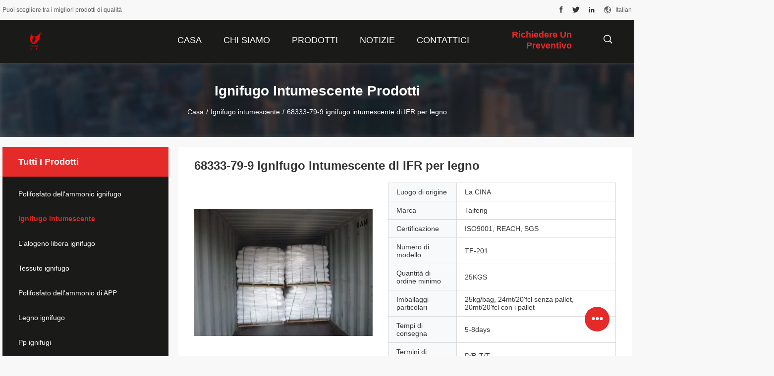

--- FILE ---
content_type: text/html
request_url: https://italian.appflameretardant.com/sale-13064791-68333-79-9-ifr-intumescent-flame-retardant-for-wood.html
body_size: 26083
content:

<!DOCTYPE html>
<html lang="it">
<head>
	<meta charset="utf-8">
	<meta http-equiv="X-UA-Compatible" content="IE=edge">
	<meta name="viewport" content="width=device-width, initial-scale=1">
    <title>68333-79-9 ignifugo intumescente di IFR per legno</title>
    <meta name="keywords" content="Ignifugo intumescente di IFR, 68333-79-9 ignifugo intumescente, Ignifugo intumescente per legno, Ignifugo intumescente" />
    <meta name="description" content="alta qualità 68333-79-9 ignifugo intumescente di IFR per legno dalla Cina, Il principale mercato di prodotti cinese Ignifugo intumescente di IFR Prodotto,  68333-79-9 ignifugo intumescente fabbriche,  Ignifugo intumescente per legno prodotti." />
				<link rel='preload'
					  href=/photo/appflameretardant/sitetpl/style/common.css?ver=1642668144 as='style'><link type='text/css' rel='stylesheet'
					  href=/photo/appflameretardant/sitetpl/style/common.css?ver=1642668144 media='all'><meta property="og:title" content="68333-79-9 ignifugo intumescente di IFR per legno" />
<meta property="og:description" content="alta qualità 68333-79-9 ignifugo intumescente di IFR per legno dalla Cina, Il principale mercato di prodotti cinese Ignifugo intumescente di IFR Prodotto,  68333-79-9 ignifugo intumescente fabbriche,  Ignifugo intumescente per legno prodotti." />
<meta property="og:type" content="product" />
<meta property="og:availability" content="instock" />
<meta property="og:site_name" content="SICHUAN TAIFENG NEW FLAME RETARDANT CO., LTD." />
<meta property="og:url" content="https://italian.appflameretardant.com/sale-13064791-68333-79-9-ifr-intumescent-flame-retardant-for-wood.html" />
<meta property="og:image" content="https://italian.appflameretardant.com/photo/ps29823271-68333_79_9_ifr_intumescent_flame_retardant_for_wood.jpg" />
<link rel="canonical" href="https://italian.appflameretardant.com/sale-13064791-68333-79-9-ifr-intumescent-flame-retardant-for-wood.html" />
<link rel="alternate" href="https://m.italian.appflameretardant.com/sale-13064791-68333-79-9-ifr-intumescent-flame-retardant-for-wood.html" media="only screen and (max-width: 640px)" />
<link rel="stylesheet" type="text/css" href="/js/guidefirstcommon.css" />
<style type="text/css">
/*<![CDATA[*/
.consent__cookie {position: fixed;top: 0;left: 0;width: 100%;height: 0%;z-index: 100000;}.consent__cookie_bg {position: fixed;top: 0;left: 0;width: 100%;height: 100%;background: #000;opacity: .6;display: none }.consent__cookie_rel {position: fixed;bottom:0;left: 0;width: 100%;background: #fff;display: -webkit-box;display: -ms-flexbox;display: flex;flex-wrap: wrap;padding: 24px 80px;-webkit-box-sizing: border-box;box-sizing: border-box;-webkit-box-pack: justify;-ms-flex-pack: justify;justify-content: space-between;-webkit-transition: all ease-in-out .3s;transition: all ease-in-out .3s }.consent__close {position: absolute;top: 20px;right: 20px;cursor: pointer }.consent__close svg {fill: #777 }.consent__close:hover svg {fill: #000 }.consent__cookie_box {flex: 1;word-break: break-word;}.consent__warm {color: #777;font-size: 16px;margin-bottom: 12px;line-height: 19px }.consent__title {color: #333;font-size: 20px;font-weight: 600;margin-bottom: 12px;line-height: 23px }.consent__itxt {color: #333;font-size: 14px;margin-bottom: 12px;display: -webkit-box;display: -ms-flexbox;display: flex;-webkit-box-align: center;-ms-flex-align: center;align-items: center }.consent__itxt i {display: -webkit-inline-box;display: -ms-inline-flexbox;display: inline-flex;width: 28px;height: 28px;border-radius: 50%;background: #e0f9e9;margin-right: 8px;-webkit-box-align: center;-ms-flex-align: center;align-items: center;-webkit-box-pack: center;-ms-flex-pack: center;justify-content: center }.consent__itxt svg {fill: #3ca860 }.consent__txt {color: #a6a6a6;font-size: 14px;margin-bottom: 8px;line-height: 17px }.consent__btns {display: -webkit-box;display: -ms-flexbox;display: flex;-webkit-box-orient: vertical;-webkit-box-direction: normal;-ms-flex-direction: column;flex-direction: column;-webkit-box-pack: center;-ms-flex-pack: center;justify-content: center;flex-shrink: 0;}.consent__btn {width: 280px;height: 40px;line-height: 40px;text-align: center;background: #3ca860;color: #fff;border-radius: 4px;margin: 8px 0;-webkit-box-sizing: border-box;box-sizing: border-box;cursor: pointer;font-size:14px}.consent__btn:hover {background: #00823b }.consent__btn.empty {color: #3ca860;border: 1px solid #3ca860;background: #fff }.consent__btn.empty:hover {background: #3ca860;color: #fff }.open .consent__cookie_bg {display: block }.open .consent__cookie_rel {bottom: 0 }@media (max-width: 760px) {.consent__btns {width: 100%;align-items: center;}.consent__cookie_rel {padding: 20px 24px }}.consent__cookie.open {display: block;}.consent__cookie {display: none;}
/*]]>*/
</style>
<style type="text/css">
/*<![CDATA[*/
@media only screen and (max-width:640px){.contact_now_dialog .content-wrap .desc{background-image:url(/images/cta_images/bg_s.png) !important}}.contact_now_dialog .content-wrap .content-wrap_header .cta-close{background-image:url(/images/cta_images/sprite.png) !important}.contact_now_dialog .content-wrap .desc{background-image:url(/images/cta_images/bg_l.png) !important}.contact_now_dialog .content-wrap .cta-btn i{background-image:url(/images/cta_images/sprite.png) !important}.contact_now_dialog .content-wrap .head-tip img{content:url(/images/cta_images/cta_contact_now.png) !important}.cusim{background-image:url(/images/imicon/im.svg) !important}.cuswa{background-image:url(/images/imicon/wa.png) !important}.cusall{background-image:url(/images/imicon/allchat.svg) !important}
/*]]>*/
</style>
<script type="text/javascript" src="/js/guidefirstcommon.js"></script>
<script type="text/javascript">
/*<![CDATA[*/
window.isvideotpl = 0;window.detailurl = '';
var colorUrl = '';var isShowGuide = 2;var showGuideColor = 0;var im_appid = 10003;var im_msg="Good day, what product are you looking for?";

var cta_cid = 48387;var use_defaulProductInfo = 1;var cta_pid = 13064791;var test_company = 0;var webim_domain = '';var company_type = 15;var cta_equipment = 'pc'; var setcookie = 'setwebimCookie(124671,13064791,15)'; var whatsapplink = "https://wa.me/8613981864646?text=Hi%2C+I%27m+interested+in+68333-79-9+ignifugo+intumescente+di+IFR+per+legno."; function insertMeta(){var str = '<meta name="mobile-web-app-capable" content="yes" /><meta name="viewport" content="width=device-width, initial-scale=1.0" />';document.head.insertAdjacentHTML('beforeend',str);} var element = document.querySelector('a.footer_webim_a[href="/webim/webim_tab.html"]');if (element) {element.parentNode.removeChild(element);}

var colorUrl = '';
var aisearch = 0;
var selfUrl = '';
window.playerReportUrl='/vod/view_count/report';
var query_string = ["Products","Detail"];
var g_tp = '';
var customtplcolor = 99704;
var str_chat = 'chiacchierata';
				var str_call_now = 'Chiama ora.';
var str_chat_now = 'Parla adesso.';
var str_contact1 = 'Ottieni il miglior prezzo';var str_chat_lang='italian';var str_contact2 = 'Ottieni il prezzo';var str_contact2 = 'Il miglior prezzo';var str_contact = 'CONTATTO';
window.predomainsub = "";
/*]]>*/
</script>
</head>
<body>
<img src="/logo.gif" style="display:none" alt="logo"/>
<a style="display: none!important;" title="SICHUAN TAIFENG NEW FLAME RETARDANT CO., LTD." class="float-inquiry" href="/contactnow.html" onclick='setinquiryCookie("{\"showproduct\":1,\"pid\":\"13064791\",\"name\":\"68333-79-9 ignifugo intumescente di IFR per legno\",\"source_url\":\"\\/sale-13064791-68333-79-9-ifr-intumescent-flame-retardant-for-wood.html\",\"picurl\":\"\\/photo\\/pd29823271-68333_79_9_ifr_intumescent_flame_retardant_for_wood.jpg\",\"propertyDetail\":[[\"Formula molecolare\",\"(NH4PO3) n n&gt;1000\"],[\"Cas NESSUN\",\"68333-79-9\"],[\"Codice di HS\",\"28353990\"],[\"EINECS nessun\",\"269-789-9\"]],\"company_name\":null,\"picurl_c\":\"\\/photo\\/pc29823271-68333_79_9_ifr_intumescent_flame_retardant_for_wood.jpg\",\"price\":\"\",\"username\":\"Lucy\",\"viewTime\":\"Ultimo Login : 7 orario 38 minuti fa\",\"subject\":\"Qual \\u00e8 il prezzo CIF sulla vostra 68333-79-9 ignifugo intumescente di IFR per legno\",\"countrycode\":\"\"}");'></a>
<!-- Event snippet for appflameretardant.com conversion page
In your html page, add the snippet and call gtag_report_conversion when someone clicks on the chosen link or button. -->
<script>
function gtag_report_conversion(url) {
  var callback = function () {
    if (typeof(url) != 'undefined') {
      window.location = url;
    }
  };
  gtag('event', 'conversion', {
      'send_to': 'AW-10960365689/5GcSCIqu_4YYEPnQp-oo',
      'event_callback': callback
  });
  return false;
}
</script><script>
var originProductInfo = '';
var originProductInfo = {"showproduct":1,"pid":"13064791","name":"68333-79-9 ignifugo intumescente di IFR per legno","source_url":"\/sale-13064791-68333-79-9-ifr-intumescent-flame-retardant-for-wood.html","picurl":"\/photo\/pd29823271-68333_79_9_ifr_intumescent_flame_retardant_for_wood.jpg","propertyDetail":[["Formula molecolare","(NH4PO3) n n&gt;1000"],["Cas NESSUN","68333-79-9"],["Codice di HS","28353990"],["EINECS nessun","269-789-9"]],"company_name":null,"picurl_c":"\/photo\/pc29823271-68333_79_9_ifr_intumescent_flame_retardant_for_wood.jpg","price":"","username":"Lucy","viewTime":"Ultimo Login : 8 orario 38 minuti fa","subject":"Qual \u00e8 il prezzo FOB sulla vostra 68333-79-9 ignifugo intumescente di IFR per legno","countrycode":""};
var save_url = "/contactsave.html";
var update_url = "/updateinquiry.html";
var productInfo = {};
var defaulProductInfo = {};
var myDate = new Date();
var curDate = myDate.getFullYear()+'-'+(parseInt(myDate.getMonth())+1)+'-'+myDate.getDate();
var message = '';
var default_pop = 1;
var leaveMessageDialog = document.getElementsByClassName('leave-message-dialog')[0]; // 获取弹层
var _$$ = function (dom) {
    return document.querySelectorAll(dom);
};
resInfo = originProductInfo;
resInfo['name'] = resInfo['name'] || '';
defaulProductInfo.pid = resInfo['pid'];
defaulProductInfo.productName = resInfo['name'] ?? '';
defaulProductInfo.productInfo = resInfo['propertyDetail'];
defaulProductInfo.productImg = resInfo['picurl_c'];
defaulProductInfo.subject = resInfo['subject'] ?? '';
defaulProductInfo.productImgAlt = resInfo['name'] ?? '';
var inquirypopup_tmp = 1;
var message = 'Caro,'+'\r\n'+"Sono interessato a"+' '+trim(resInfo['name'])+", potresti inviarmi maggiori dettagli come tipo, dimensioni, MOQ, materiale, ecc."+'\r\n'+"Grazie!"+'\r\n'+"Aspettando la tua risposta.";
var message_1 = 'Caro,'+'\r\n'+"Sono interessato a"+' '+trim(resInfo['name'])+", potresti inviarmi maggiori dettagli come tipo, dimensioni, MOQ, materiale, ecc."+'\r\n'+"Grazie!"+'\r\n'+"Aspettando la tua risposta.";
var message_2 = 'Ciao,'+'\r\n'+"sto cercando"+' '+trim(resInfo['name'])+", per favore inviami il prezzo, le specifiche e l'immagine."+'\r\n'+"La tua rapida risposta sarà molto apprezzata."+'\r\n'+"Non esitate a contattarmi per ulteriori informazioni."+'\r\n'+"Molte grazie.";
var message_3 = 'Ciao,'+'\r\n'+trim(resInfo['name'])+' '+"soddisfa le mie aspettative."+'\r\n'+"Per favore dammi il prezzo migliore e qualche altra informazione sul prodotto."+'\r\n'+"Non esitate a contattarmi tramite la mia posta."+'\r\n'+"Molte grazie.";

var message_4 = 'Caro,'+'\r\n'+"Qual è il prezzo FOB sul tuo"+' '+trim(resInfo['name'])+'?'+'\r\n'+"Qual è il nome del porto più vicino?"+'\r\n'+"Per favore rispondimi il prima possibile, sarebbe meglio condividere ulteriori informazioni."+'\r\n'+"Saluti!";
var message_5 = 'Ciao,'+'\r\n'+"Sono molto interessato al tuo"+' '+trim(resInfo['name'])+'.'+'\r\n'+"Inviami i dettagli del tuo prodotto."+'\r\n'+"In attesa di una tua rapida risposta."+'\r\n'+"Non esitate a contattarmi per posta."+'\r\n'+"Saluti!";

var message_6 = 'Caro,'+'\r\n'+"Forniscici informazioni sul tuo"+' '+trim(resInfo['name'])+", come tipo, dimensione, materiale e, naturalmente, il miglior prezzo."+'\r\n'+"In attesa di una tua rapida risposta."+'\r\n'+"Grazie!";
var message_7 = 'Caro,'+'\r\n'+"Puoi fornire"+' '+trim(resInfo['name'])+" per noi?"+'\r\n'+"Per prima cosa vogliamo un listino prezzi e alcuni dettagli del prodotto."+'\r\n'+"Spero di ricevere una risposta al più presto e non vedo l'ora di collaborare."+'\r\n'+"Grazie mille.";
var message_8 = 'Ciao,'+'\r\n'+"sto cercando"+' '+trim(resInfo['name'])+", per favore dammi alcune informazioni più dettagliate sul prodotto."+'\r\n'+"Attendo con ansia la vostra risposta."+'\r\n'+"Grazie!";
var message_9 = 'Ciao,'+'\r\n'+"Il tuo"+' '+trim(resInfo['name'])+" soddisfa molto bene le mie esigenze."+'\r\n'+"Inviami il prezzo, le specifiche e un modello simile andrà bene."+'\r\n'+"Sentiti libero di chattare con me."+'\r\n'+"Grazie!";
var message_10 = 'Caro,'+'\r\n'+"Voglio saperne di più sui dettagli e sulla citazione di"+' '+trim(resInfo['name'])+'.'+'\r\n'+"Non esitate a contattarmi."+'\r\n'+"Saluti!";

var r = getRandom(1,10);

defaulProductInfo.message = eval("message_"+r);
    defaulProductInfo.message = eval("message_"+r);
        var mytAjax = {

    post: function(url, data, fn) {
        var xhr = new XMLHttpRequest();
        xhr.open("POST", url, true);
        xhr.setRequestHeader("Content-Type", "application/x-www-form-urlencoded;charset=UTF-8");
        xhr.setRequestHeader("X-Requested-With", "XMLHttpRequest");
        xhr.setRequestHeader('Content-Type','text/plain;charset=UTF-8');
        xhr.onreadystatechange = function() {
            if(xhr.readyState == 4 && (xhr.status == 200 || xhr.status == 304)) {
                fn.call(this, xhr.responseText);
            }
        };
        xhr.send(data);
    },

    postform: function(url, data, fn) {
        var xhr = new XMLHttpRequest();
        xhr.open("POST", url, true);
        xhr.setRequestHeader("X-Requested-With", "XMLHttpRequest");
        xhr.onreadystatechange = function() {
            if(xhr.readyState == 4 && (xhr.status == 200 || xhr.status == 304)) {
                fn.call(this, xhr.responseText);
            }
        };
        xhr.send(data);
    }
};
/*window.onload = function(){
    leaveMessageDialog = document.getElementsByClassName('leave-message-dialog')[0];
    if (window.localStorage.recordDialogStatus=='undefined' || (window.localStorage.recordDialogStatus!='undefined' && window.localStorage.recordDialogStatus != curDate)) {
        setTimeout(function(){
            if(parseInt(inquirypopup_tmp%10) == 1){
                creatDialog(defaulProductInfo, 1);
            }
        }, 6000);
    }
};*/
function trim(str)
{
    str = str.replace(/(^\s*)/g,"");
    return str.replace(/(\s*$)/g,"");
};
function getRandom(m,n){
    var num = Math.floor(Math.random()*(m - n) + n);
    return num;
};
function strBtn(param) {

    var starattextarea = document.getElementById("textareamessage").value.length;
    var email = document.getElementById("startEmail").value;

    var default_tip = document.querySelectorAll(".watermark_container").length;
    if (20 < starattextarea && starattextarea < 3000) {
        if(default_tip>0){
            document.getElementById("textareamessage1").parentNode.parentNode.nextElementSibling.style.display = "none";
        }else{
            document.getElementById("textareamessage1").parentNode.nextElementSibling.style.display = "none";
        }

    } else {
        if(default_tip>0){
            document.getElementById("textareamessage1").parentNode.parentNode.nextElementSibling.style.display = "block";
        }else{
            document.getElementById("textareamessage1").parentNode.nextElementSibling.style.display = "block";
        }

        return;
    }

    // var re = /^([a-zA-Z0-9_-])+@([a-zA-Z0-9_-])+\.([a-zA-Z0-9_-])+/i;/*邮箱不区分大小写*/
    var re = /^[a-zA-Z0-9][\w-]*(\.?[\w-]+)*@[a-zA-Z0-9-]+(\.[a-zA-Z0-9]+)+$/i;
    if (!re.test(email)) {
        document.getElementById("startEmail").nextElementSibling.style.display = "block";
        return;
    } else {
        document.getElementById("startEmail").nextElementSibling.style.display = "none";
    }

    var subject = document.getElementById("pop_subject").value;
    var pid = document.getElementById("pop_pid").value;
    var message = document.getElementById("textareamessage").value;
    var sender_email = document.getElementById("startEmail").value;
    var tel = '';
    if (document.getElementById("tel0") != undefined && document.getElementById("tel0") != '')
        tel = document.getElementById("tel0").value;
    var form_serialize = '&tel='+tel;

    form_serialize = form_serialize.replace(/\+/g, "%2B");
    mytAjax.post(save_url,"pid="+pid+"&subject="+subject+"&email="+sender_email+"&message="+(message)+form_serialize,function(res){
        var mes = JSON.parse(res);
        if(mes.status == 200){
            var iid = mes.iid;
            document.getElementById("pop_iid").value = iid;
            document.getElementById("pop_uuid").value = mes.uuid;

            if(typeof gtag_report_conversion === "function"){
                gtag_report_conversion();//执行统计js代码
            }
            if(typeof fbq === "function"){
                fbq('track','Purchase');//执行统计js代码
            }
        }
    });
    for (var index = 0; index < document.querySelectorAll(".dialog-content-pql").length; index++) {
        document.querySelectorAll(".dialog-content-pql")[index].style.display = "none";
    };
    $('#idphonepql').val(tel);
    document.getElementById("dialog-content-pql-id").style.display = "block";
    ;
};
function twoBtnOk(param) {

    var selectgender = document.getElementById("Mr").innerHTML;
    var iid = document.getElementById("pop_iid").value;
    var sendername = document.getElementById("idnamepql").value;
    var senderphone = document.getElementById("idphonepql").value;
    var sendercname = document.getElementById("idcompanypql").value;
    var uuid = document.getElementById("pop_uuid").value;
    var gender = 2;
    if(selectgender == 'Mr.') gender = 0;
    if(selectgender == 'Mrs.') gender = 1;
    var pid = document.getElementById("pop_pid").value;
    var form_serialize = '';

        form_serialize = form_serialize.replace(/\+/g, "%2B");

    mytAjax.post(update_url,"iid="+iid+"&gender="+gender+"&uuid="+uuid+"&name="+(sendername)+"&tel="+(senderphone)+"&company="+(sendercname)+form_serialize,function(res){});

    for (var index = 0; index < document.querySelectorAll(".dialog-content-pql").length; index++) {
        document.querySelectorAll(".dialog-content-pql")[index].style.display = "none";
    };
    document.getElementById("dialog-content-pql-ok").style.display = "block";

};
function toCheckMust(name) {
    $('#'+name+'error').hide();
}
function handClidk(param) {
    var starattextarea = document.getElementById("textareamessage1").value.length;
    var email = document.getElementById("startEmail1").value;
    var default_tip = document.querySelectorAll(".watermark_container").length;
    if (20 < starattextarea && starattextarea < 3000) {
        if(default_tip>0){
            document.getElementById("textareamessage1").parentNode.parentNode.nextElementSibling.style.display = "none";
        }else{
            document.getElementById("textareamessage1").parentNode.nextElementSibling.style.display = "none";
        }

    } else {
        if(default_tip>0){
            document.getElementById("textareamessage1").parentNode.parentNode.nextElementSibling.style.display = "block";
        }else{
            document.getElementById("textareamessage1").parentNode.nextElementSibling.style.display = "block";
        }

        return;
    }

    // var re = /^([a-zA-Z0-9_-])+@([a-zA-Z0-9_-])+\.([a-zA-Z0-9_-])+/i;
    var re = /^[a-zA-Z0-9][\w-]*(\.?[\w-]+)*@[a-zA-Z0-9-]+(\.[a-zA-Z0-9]+)+$/i;
    if (!re.test(email)) {
        document.getElementById("startEmail1").nextElementSibling.style.display = "block";
        return;
    } else {
        document.getElementById("startEmail1").nextElementSibling.style.display = "none";
    }

    var subject = document.getElementById("pop_subject").value;
    var pid = document.getElementById("pop_pid").value;
    var message = document.getElementById("textareamessage1").value;
    var sender_email = document.getElementById("startEmail1").value;
    var form_serialize = tel = '';
    if (document.getElementById("tel1") != undefined && document.getElementById("tel1") != '')
        tel = document.getElementById("tel1").value;
        mytAjax.post(save_url,"email="+sender_email+"&tel="+tel+"&pid="+pid+"&message="+message+"&subject="+subject+form_serialize,function(res){

        var mes = JSON.parse(res);
        if(mes.status == 200){
            var iid = mes.iid;
            document.getElementById("pop_iid").value = iid;
            document.getElementById("pop_uuid").value = mes.uuid;
            if(typeof gtag_report_conversion === "function"){
                gtag_report_conversion();//执行统计js代码
            }
        }

    });
    for (var index = 0; index < document.querySelectorAll(".dialog-content-pql").length; index++) {
        document.querySelectorAll(".dialog-content-pql")[index].style.display = "none";
    };
    $('#idphonepql').val(tel);
    document.getElementById("dialog-content-pql-id").style.display = "block";

};
window.addEventListener('load', function () {
    $('.checkbox-wrap label').each(function(){
        if($(this).find('input').prop('checked')){
            $(this).addClass('on')
        }else {
            $(this).removeClass('on')
        }
    })
    $(document).on('click', '.checkbox-wrap label' , function(ev){
        if (ev.target.tagName.toUpperCase() != 'INPUT') {
            $(this).toggleClass('on')
        }
    })
})

function hand_video(pdata) {
    data = JSON.parse(pdata);
    productInfo.productName = data.productName;
    productInfo.productInfo = data.productInfo;
    productInfo.productImg = data.productImg;
    productInfo.subject = data.subject;

    var message = 'Caro,'+'\r\n'+"Sono interessato a"+' '+trim(data.productName)+", potresti inviarmi maggiori dettagli come tipo, dimensione, quantità, materiale, ecc."+'\r\n'+"Grazie!"+'\r\n'+"Aspettando la tua risposta.";

    var message = 'Caro,'+'\r\n'+"Sono interessato a"+' '+trim(data.productName)+", potresti inviarmi maggiori dettagli come tipo, dimensioni, MOQ, materiale, ecc."+'\r\n'+"Grazie!"+'\r\n'+"Aspettando la tua risposta.";
    var message_1 = 'Caro,'+'\r\n'+"Sono interessato a"+' '+trim(data.productName)+", potresti inviarmi maggiori dettagli come tipo, dimensioni, MOQ, materiale, ecc."+'\r\n'+"Grazie!"+'\r\n'+"Aspettando la tua risposta.";
    var message_2 = 'Ciao,'+'\r\n'+"sto cercando"+' '+trim(data.productName)+", per favore inviami il prezzo, le specifiche e l'immagine."+'\r\n'+"La tua rapida risposta sarà molto apprezzata."+'\r\n'+"Non esitate a contattarmi per ulteriori informazioni."+'\r\n'+"Molte grazie.";
    var message_3 = 'Ciao,'+'\r\n'+trim(data.productName)+' '+"soddisfa le mie aspettative."+'\r\n'+"Per favore dammi il prezzo migliore e qualche altra informazione sul prodotto."+'\r\n'+"Non esitate a contattarmi tramite la mia posta."+'\r\n'+"Molte grazie.";

    var message_4 = 'Caro,'+'\r\n'+"Qual è il prezzo FOB sul tuo"+' '+trim(data.productName)+'?'+'\r\n'+"Qual è il nome del porto più vicino?"+'\r\n'+"Per favore rispondimi il prima possibile, sarebbe meglio condividere ulteriori informazioni."+'\r\n'+"Saluti!";
    var message_5 = 'Ciao,'+'\r\n'+"Sono molto interessato al tuo"+' '+trim(data.productName)+'.'+'\r\n'+"Inviami i dettagli del tuo prodotto."+'\r\n'+"In attesa di una tua rapida risposta."+'\r\n'+"Non esitate a contattarmi per posta."+'\r\n'+"Saluti!";

    var message_6 = 'Caro,'+'\r\n'+"Forniscici informazioni sul tuo"+' '+trim(data.productName)+", come tipo, dimensione, materiale e, naturalmente, il miglior prezzo."+'\r\n'+"In attesa di una tua rapida risposta."+'\r\n'+"Grazie!";
    var message_7 = 'Caro,'+'\r\n'+"Puoi fornire"+' '+trim(data.productName)+" per noi?"+'\r\n'+"Per prima cosa vogliamo un listino prezzi e alcuni dettagli del prodotto."+'\r\n'+"Spero di ricevere una risposta al più presto e non vedo l'ora di collaborare."+'\r\n'+"Grazie mille.";
    var message_8 = 'Ciao,'+'\r\n'+"sto cercando"+' '+trim(data.productName)+", per favore dammi alcune informazioni più dettagliate sul prodotto."+'\r\n'+"Attendo con ansia la vostra risposta."+'\r\n'+"Grazie!";
    var message_9 = 'Ciao,'+'\r\n'+"Il tuo"+' '+trim(data.productName)+" soddisfa molto bene le mie esigenze."+'\r\n'+"Inviami il prezzo, le specifiche e un modello simile andrà bene."+'\r\n'+"Sentiti libero di chattare con me."+'\r\n'+"Grazie!";
    var message_10 = 'Caro,'+'\r\n'+"Voglio saperne di più sui dettagli e sulla citazione di"+' '+trim(data.productName)+'.'+'\r\n'+"Non esitate a contattarmi."+'\r\n'+"Saluti!";

    var r = getRandom(1,10);

    productInfo.message = eval("message_"+r);
            if(parseInt(inquirypopup_tmp/10) == 1){
        productInfo.message = "";
    }
    productInfo.pid = data.pid;
    creatDialog(productInfo, 2);
};

function handDialog(pdata) {
    data = JSON.parse(pdata);
    productInfo.productName = data.productName;
    productInfo.productInfo = data.productInfo;
    productInfo.productImg = data.productImg;
    productInfo.subject = data.subject;

    var message = 'Caro,'+'\r\n'+"Sono interessato a"+' '+trim(data.productName)+", potresti inviarmi maggiori dettagli come tipo, dimensione, quantità, materiale, ecc."+'\r\n'+"Grazie!"+'\r\n'+"Aspettando la tua risposta.";

    var message = 'Caro,'+'\r\n'+"Sono interessato a"+' '+trim(data.productName)+", potresti inviarmi maggiori dettagli come tipo, dimensioni, MOQ, materiale, ecc."+'\r\n'+"Grazie!"+'\r\n'+"Aspettando la tua risposta.";
    var message_1 = 'Caro,'+'\r\n'+"Sono interessato a"+' '+trim(data.productName)+", potresti inviarmi maggiori dettagli come tipo, dimensioni, MOQ, materiale, ecc."+'\r\n'+"Grazie!"+'\r\n'+"Aspettando la tua risposta.";
    var message_2 = 'Ciao,'+'\r\n'+"sto cercando"+' '+trim(data.productName)+", per favore inviami il prezzo, le specifiche e l'immagine."+'\r\n'+"La tua rapida risposta sarà molto apprezzata."+'\r\n'+"Non esitate a contattarmi per ulteriori informazioni."+'\r\n'+"Molte grazie.";
    var message_3 = 'Ciao,'+'\r\n'+trim(data.productName)+' '+"soddisfa le mie aspettative."+'\r\n'+"Per favore dammi il prezzo migliore e qualche altra informazione sul prodotto."+'\r\n'+"Non esitate a contattarmi tramite la mia posta."+'\r\n'+"Molte grazie.";

    var message_4 = 'Caro,'+'\r\n'+"Qual è il prezzo FOB sul tuo"+' '+trim(data.productName)+'?'+'\r\n'+"Qual è il nome del porto più vicino?"+'\r\n'+"Per favore rispondimi il prima possibile, sarebbe meglio condividere ulteriori informazioni."+'\r\n'+"Saluti!";
    var message_5 = 'Ciao,'+'\r\n'+"Sono molto interessato al tuo"+' '+trim(data.productName)+'.'+'\r\n'+"Inviami i dettagli del tuo prodotto."+'\r\n'+"In attesa di una tua rapida risposta."+'\r\n'+"Non esitate a contattarmi per posta."+'\r\n'+"Saluti!";

    var message_6 = 'Caro,'+'\r\n'+"Forniscici informazioni sul tuo"+' '+trim(data.productName)+", come tipo, dimensione, materiale e, naturalmente, il miglior prezzo."+'\r\n'+"In attesa di una tua rapida risposta."+'\r\n'+"Grazie!";
    var message_7 = 'Caro,'+'\r\n'+"Puoi fornire"+' '+trim(data.productName)+" per noi?"+'\r\n'+"Per prima cosa vogliamo un listino prezzi e alcuni dettagli del prodotto."+'\r\n'+"Spero di ricevere una risposta al più presto e non vedo l'ora di collaborare."+'\r\n'+"Grazie mille.";
    var message_8 = 'Ciao,'+'\r\n'+"sto cercando"+' '+trim(data.productName)+", per favore dammi alcune informazioni più dettagliate sul prodotto."+'\r\n'+"Attendo con ansia la vostra risposta."+'\r\n'+"Grazie!";
    var message_9 = 'Ciao,'+'\r\n'+"Il tuo"+' '+trim(data.productName)+" soddisfa molto bene le mie esigenze."+'\r\n'+"Inviami il prezzo, le specifiche e un modello simile andrà bene."+'\r\n'+"Sentiti libero di chattare con me."+'\r\n'+"Grazie!";
    var message_10 = 'Caro,'+'\r\n'+"Voglio saperne di più sui dettagli e sulla citazione di"+' '+trim(data.productName)+'.'+'\r\n'+"Non esitate a contattarmi."+'\r\n'+"Saluti!";

    var r = getRandom(1,10);
    productInfo.message = eval("message_"+r);
            if(parseInt(inquirypopup_tmp/10) == 1){
        productInfo.message = "";
    }
    productInfo.pid = data.pid;
    creatDialog(productInfo, 2);
};

function closepql(param) {

    leaveMessageDialog.style.display = 'none';
};

function closepql2(param) {

    for (var index = 0; index < document.querySelectorAll(".dialog-content-pql").length; index++) {
        document.querySelectorAll(".dialog-content-pql")[index].style.display = "none";
    };
    document.getElementById("dialog-content-pql-ok").style.display = "block";
};

function decodeHtmlEntities(str) {
    var tempElement = document.createElement('div');
    tempElement.innerHTML = str;
    return tempElement.textContent || tempElement.innerText || '';
}

function initProduct(productInfo,type){

    productInfo.productName = decodeHtmlEntities(productInfo.productName);
    productInfo.message = decodeHtmlEntities(productInfo.message);

    leaveMessageDialog = document.getElementsByClassName('leave-message-dialog')[0];
    leaveMessageDialog.style.display = "block";
    if(type == 3){
        var popinquiryemail = document.getElementById("popinquiryemail").value;
        _$$("#startEmail1")[0].value = popinquiryemail;
    }else{
        _$$("#startEmail1")[0].value = "";
    }
    _$$("#startEmail")[0].value = "";
    _$$("#idnamepql")[0].value = "";
    _$$("#idphonepql")[0].value = "";
    _$$("#idcompanypql")[0].value = "";

    _$$("#pop_pid")[0].value = productInfo.pid;
    _$$("#pop_subject")[0].value = productInfo.subject;
    
    if(parseInt(inquirypopup_tmp/10) == 1){
        productInfo.message = "";
    }

    _$$("#textareamessage1")[0].value = productInfo.message;
    _$$("#textareamessage")[0].value = productInfo.message;

    _$$("#dialog-content-pql-id .titlep")[0].innerHTML = productInfo.productName;
    _$$("#dialog-content-pql-id img")[0].setAttribute("src", productInfo.productImg);
    _$$("#dialog-content-pql-id img")[0].setAttribute("alt", productInfo.productImgAlt);

    _$$("#dialog-content-pql-id-hand img")[0].setAttribute("src", productInfo.productImg);
    _$$("#dialog-content-pql-id-hand img")[0].setAttribute("alt", productInfo.productImgAlt);
    _$$("#dialog-content-pql-id-hand .titlep")[0].innerHTML = productInfo.productName;

    if (productInfo.productInfo.length > 0) {
        var ul2, ul;
        ul = document.createElement("ul");
        for (var index = 0; index < productInfo.productInfo.length; index++) {
            var el = productInfo.productInfo[index];
            var li = document.createElement("li");
            var span1 = document.createElement("span");
            span1.innerHTML = el[0] + ":";
            var span2 = document.createElement("span");
            span2.innerHTML = el[1];
            li.appendChild(span1);
            li.appendChild(span2);
            ul.appendChild(li);

        }
        ul2 = ul.cloneNode(true);
        if (type === 1) {
            _$$("#dialog-content-pql-id .left")[0].replaceChild(ul, _$$("#dialog-content-pql-id .left ul")[0]);
        } else {
            _$$("#dialog-content-pql-id-hand .left")[0].replaceChild(ul2, _$$("#dialog-content-pql-id-hand .left ul")[0]);
            _$$("#dialog-content-pql-id .left")[0].replaceChild(ul, _$$("#dialog-content-pql-id .left ul")[0]);
        }
    };
    for (var index = 0; index < _$$("#dialog-content-pql-id .right ul li").length; index++) {
        _$$("#dialog-content-pql-id .right ul li")[index].addEventListener("click", function (params) {
            _$$("#dialog-content-pql-id .right #Mr")[0].innerHTML = this.innerHTML
        }, false)

    };

};
function closeInquiryCreateDialog() {
    document.getElementById("xuanpan_dialog_box_pql").style.display = "none";
};
function showInquiryCreateDialog() {
    document.getElementById("xuanpan_dialog_box_pql").style.display = "block";
};
function submitPopInquiry(){
    var message = document.getElementById("inquiry_message").value;
    var email = document.getElementById("inquiry_email").value;
    var subject = defaulProductInfo.subject;
    var pid = defaulProductInfo.pid;
    if (email === undefined) {
        showInquiryCreateDialog();
        document.getElementById("inquiry_email").style.border = "1px solid red";
        return false;
    };
    if (message === undefined) {
        showInquiryCreateDialog();
        document.getElementById("inquiry_message").style.border = "1px solid red";
        return false;
    };
    if (email.search(/^\w+((-\w+)|(\.\w+))*\@[A-Za-z0-9]+((\.|-)[A-Za-z0-9]+)*\.[A-Za-z0-9]+$/) == -1) {
        document.getElementById("inquiry_email").style.border= "1px solid red";
        showInquiryCreateDialog();
        return false;
    } else {
        document.getElementById("inquiry_email").style.border= "";
    };
    if (message.length < 20 || message.length >3000) {
        showInquiryCreateDialog();
        document.getElementById("inquiry_message").style.border = "1px solid red";
        return false;
    } else {
        document.getElementById("inquiry_message").style.border = "";
    };
    var tel = '';
    if (document.getElementById("tel") != undefined && document.getElementById("tel") != '')
        tel = document.getElementById("tel").value;

    mytAjax.post(save_url,"pid="+pid+"&subject="+subject+"&email="+email+"&message="+(message)+'&tel='+tel,function(res){
        var mes = JSON.parse(res);
        if(mes.status == 200){
            var iid = mes.iid;
            document.getElementById("pop_iid").value = iid;
            document.getElementById("pop_uuid").value = mes.uuid;

        }
    });
    initProduct(defaulProductInfo);
    for (var index = 0; index < document.querySelectorAll(".dialog-content-pql").length; index++) {
        document.querySelectorAll(".dialog-content-pql")[index].style.display = "none";
    };
    $('#idphonepql').val(tel);
    document.getElementById("dialog-content-pql-id").style.display = "block";

};

//带附件上传
function submitPopInquiryfile(email_id,message_id,check_sort,name_id,phone_id,company_id,attachments){

    if(typeof(check_sort) == 'undefined'){
        check_sort = 0;
    }
    var message = document.getElementById(message_id).value;
    var email = document.getElementById(email_id).value;
    var attachments = document.getElementById(attachments).value;
    if(typeof(name_id) !== 'undefined' && name_id != ""){
        var name  = document.getElementById(name_id).value;
    }
    if(typeof(phone_id) !== 'undefined' && phone_id != ""){
        var phone = document.getElementById(phone_id).value;
    }
    if(typeof(company_id) !== 'undefined' && company_id != ""){
        var company = document.getElementById(company_id).value;
    }
    var subject = defaulProductInfo.subject;
    var pid = defaulProductInfo.pid;

    if(check_sort == 0){
        if (email === undefined) {
            showInquiryCreateDialog();
            document.getElementById(email_id).style.border = "1px solid red";
            return false;
        };
        if (message === undefined) {
            showInquiryCreateDialog();
            document.getElementById(message_id).style.border = "1px solid red";
            return false;
        };

        if (email.search(/^\w+((-\w+)|(\.\w+))*\@[A-Za-z0-9]+((\.|-)[A-Za-z0-9]+)*\.[A-Za-z0-9]+$/) == -1) {
            document.getElementById(email_id).style.border= "1px solid red";
            showInquiryCreateDialog();
            return false;
        } else {
            document.getElementById(email_id).style.border= "";
        };
        if (message.length < 20 || message.length >3000) {
            showInquiryCreateDialog();
            document.getElementById(message_id).style.border = "1px solid red";
            return false;
        } else {
            document.getElementById(message_id).style.border = "";
        };
    }else{

        if (message === undefined) {
            showInquiryCreateDialog();
            document.getElementById(message_id).style.border = "1px solid red";
            return false;
        };

        if (email === undefined) {
            showInquiryCreateDialog();
            document.getElementById(email_id).style.border = "1px solid red";
            return false;
        };

        if (message.length < 20 || message.length >3000) {
            showInquiryCreateDialog();
            document.getElementById(message_id).style.border = "1px solid red";
            return false;
        } else {
            document.getElementById(message_id).style.border = "";
        };

        if (email.search(/^\w+((-\w+)|(\.\w+))*\@[A-Za-z0-9]+((\.|-)[A-Za-z0-9]+)*\.[A-Za-z0-9]+$/) == -1) {
            document.getElementById(email_id).style.border= "1px solid red";
            showInquiryCreateDialog();
            return false;
        } else {
            document.getElementById(email_id).style.border= "";
        };

    };

    mytAjax.post(save_url,"pid="+pid+"&subject="+subject+"&email="+email+"&message="+message+"&company="+company+"&attachments="+attachments,function(res){
        var mes = JSON.parse(res);
        if(mes.status == 200){
            var iid = mes.iid;
            document.getElementById("pop_iid").value = iid;
            document.getElementById("pop_uuid").value = mes.uuid;

            if(typeof gtag_report_conversion === "function"){
                gtag_report_conversion();//执行统计js代码
            }
            if(typeof fbq === "function"){
                fbq('track','Purchase');//执行统计js代码
            }
        }
    });
    initProduct(defaulProductInfo);

    if(name !== undefined && name != ""){
        _$$("#idnamepql")[0].value = name;
    }

    if(phone !== undefined && phone != ""){
        _$$("#idphonepql")[0].value = phone;
    }

    if(company !== undefined && company != ""){
        _$$("#idcompanypql")[0].value = company;
    }

    for (var index = 0; index < document.querySelectorAll(".dialog-content-pql").length; index++) {
        document.querySelectorAll(".dialog-content-pql")[index].style.display = "none";
    };
    document.getElementById("dialog-content-pql-id").style.display = "block";

};
function submitPopInquiryByParam(email_id,message_id,check_sort,name_id,phone_id,company_id){

    if(typeof(check_sort) == 'undefined'){
        check_sort = 0;
    }

    var senderphone = '';
    var message = document.getElementById(message_id).value;
    var email = document.getElementById(email_id).value;
    if(typeof(name_id) !== 'undefined' && name_id != ""){
        var name  = document.getElementById(name_id).value;
    }
    if(typeof(phone_id) !== 'undefined' && phone_id != ""){
        var phone = document.getElementById(phone_id).value;
        senderphone = phone;
    }
    if(typeof(company_id) !== 'undefined' && company_id != ""){
        var company = document.getElementById(company_id).value;
    }
    var subject = defaulProductInfo.subject;
    var pid = defaulProductInfo.pid;

    if(check_sort == 0){
        if (email === undefined) {
            showInquiryCreateDialog();
            document.getElementById(email_id).style.border = "1px solid red";
            return false;
        };
        if (message === undefined) {
            showInquiryCreateDialog();
            document.getElementById(message_id).style.border = "1px solid red";
            return false;
        };

        if (email.search(/^\w+((-\w+)|(\.\w+))*\@[A-Za-z0-9]+((\.|-)[A-Za-z0-9]+)*\.[A-Za-z0-9]+$/) == -1) {
            document.getElementById(email_id).style.border= "1px solid red";
            showInquiryCreateDialog();
            return false;
        } else {
            document.getElementById(email_id).style.border= "";
        };
        if (message.length < 20 || message.length >3000) {
            showInquiryCreateDialog();
            document.getElementById(message_id).style.border = "1px solid red";
            return false;
        } else {
            document.getElementById(message_id).style.border = "";
        };
    }else{

        if (message === undefined) {
            showInquiryCreateDialog();
            document.getElementById(message_id).style.border = "1px solid red";
            return false;
        };

        if (email === undefined) {
            showInquiryCreateDialog();
            document.getElementById(email_id).style.border = "1px solid red";
            return false;
        };

        if (message.length < 20 || message.length >3000) {
            showInquiryCreateDialog();
            document.getElementById(message_id).style.border = "1px solid red";
            return false;
        } else {
            document.getElementById(message_id).style.border = "";
        };

        if (email.search(/^\w+((-\w+)|(\.\w+))*\@[A-Za-z0-9]+((\.|-)[A-Za-z0-9]+)*\.[A-Za-z0-9]+$/) == -1) {
            document.getElementById(email_id).style.border= "1px solid red";
            showInquiryCreateDialog();
            return false;
        } else {
            document.getElementById(email_id).style.border= "";
        };

    };

    var productsku = "";
    if($("#product_sku").length > 0){
        productsku = $("#product_sku").html();
    }

    mytAjax.post(save_url,"tel="+senderphone+"&pid="+pid+"&subject="+subject+"&email="+email+"&message="+message+"&messagesku="+encodeURI(productsku),function(res){
        var mes = JSON.parse(res);
        if(mes.status == 200){
            var iid = mes.iid;
            document.getElementById("pop_iid").value = iid;
            document.getElementById("pop_uuid").value = mes.uuid;

            if(typeof gtag_report_conversion === "function"){
                gtag_report_conversion();//执行统计js代码
            }
            if(typeof fbq === "function"){
                fbq('track','Purchase');//执行统计js代码
            }
        }
    });
    initProduct(defaulProductInfo);

    if(name !== undefined && name != ""){
        _$$("#idnamepql")[0].value = name;
    }

    if(phone !== undefined && phone != ""){
        _$$("#idphonepql")[0].value = phone;
    }

    if(company !== undefined && company != ""){
        _$$("#idcompanypql")[0].value = company;
    }

    for (var index = 0; index < document.querySelectorAll(".dialog-content-pql").length; index++) {
        document.querySelectorAll(".dialog-content-pql")[index].style.display = "none";

    };
    document.getElementById("dialog-content-pql-id").style.display = "block";

};

function creat_videoDialog(productInfo, type) {

    if(type == 1){
        if(default_pop != 1){
            return false;
        }
        window.localStorage.recordDialogStatus = curDate;
    }else{
        default_pop = 0;
    }
    initProduct(productInfo, type);
    if (type === 1) {
        // 自动弹出
        for (var index = 0; index < document.querySelectorAll(".dialog-content-pql").length; index++) {

            document.querySelectorAll(".dialog-content-pql")[index].style.display = "none";
        };
        document.getElementById("dialog-content-pql").style.display = "block";
    } else {
        // 手动弹出
        for (var index = 0; index < document.querySelectorAll(".dialog-content-pql").length; index++) {
            document.querySelectorAll(".dialog-content-pql")[index].style.display = "none";
        };
        document.getElementById("dialog-content-pql-id-hand").style.display = "block";
    }
}

function creatDialog(productInfo, type) {

    if(type == 1){
        if(default_pop != 1){
            return false;
        }
        window.localStorage.recordDialogStatus = curDate;
    }else{
        default_pop = 0;
    }
    initProduct(productInfo, type);
    if (type === 1) {
        // 自动弹出
        for (var index = 0; index < document.querySelectorAll(".dialog-content-pql").length; index++) {

            document.querySelectorAll(".dialog-content-pql")[index].style.display = "none";
        };
        document.getElementById("dialog-content-pql").style.display = "block";
    } else {
        // 手动弹出
        for (var index = 0; index < document.querySelectorAll(".dialog-content-pql").length; index++) {
            document.querySelectorAll(".dialog-content-pql")[index].style.display = "none";
        };
        document.getElementById("dialog-content-pql-id-hand").style.display = "block";
    }
}

//带邮箱信息打开询盘框 emailtype=1表示带入邮箱
function openDialog(emailtype){
    var type = 2;//不带入邮箱，手动弹出
    if(emailtype == 1){
        var popinquiryemail = document.getElementById("popinquiryemail").value;
        // var re = /^([a-zA-Z0-9_-])+@([a-zA-Z0-9_-])+\.([a-zA-Z0-9_-])+/i;
        var re = /^[a-zA-Z0-9][\w-]*(\.?[\w-]+)*@[a-zA-Z0-9-]+(\.[a-zA-Z0-9]+)+$/i;
        if (!re.test(popinquiryemail)) {
            //前端提示样式;
            showInquiryCreateDialog();
            document.getElementById("popinquiryemail").style.border = "1px solid red";
            return false;
        } else {
            //前端提示样式;
        }
        var type = 3;
    }
    creatDialog(defaulProductInfo,type);
}

//上传附件
function inquiryUploadFile(){
    var fileObj = document.querySelector("#fileId").files[0];
    //构建表单数据
    var formData = new FormData();
    var filesize = fileObj.size;
    if(filesize > 10485760 || filesize == 0) {
        document.getElementById("filetips").style.display = "block";
        return false;
    }else {
        document.getElementById("filetips").style.display = "none";
    }
    formData.append('popinquiryfile', fileObj);
    document.getElementById("quotefileform").reset();
    var save_url = "/inquiryuploadfile.html";
    mytAjax.postform(save_url,formData,function(res){
        var mes = JSON.parse(res);
        if(mes.status == 200){
            document.getElementById("uploader-file-info").innerHTML = document.getElementById("uploader-file-info").innerHTML + "<span class=op>"+mes.attfile.name+"<a class=delatt id=att"+mes.attfile.id+" onclick=delatt("+mes.attfile.id+");>Delete</a></span>";
            var nowattachs = document.getElementById("attachments").value;
            if( nowattachs !== ""){
                var attachs = JSON.parse(nowattachs);
                attachs[mes.attfile.id] = mes.attfile;
            }else{
                var attachs = {};
                attachs[mes.attfile.id] = mes.attfile;
            }
            document.getElementById("attachments").value = JSON.stringify(attachs);
        }
    });
}
//附件删除
function delatt(attid)
{
    var nowattachs = document.getElementById("attachments").value;
    if( nowattachs !== ""){
        var attachs = JSON.parse(nowattachs);
        if(attachs[attid] == ""){
            return false;
        }
        var formData = new FormData();
        var delfile = attachs[attid]['filename'];
        var save_url = "/inquirydelfile.html";
        if(delfile != "") {
            formData.append('delfile', delfile);
            mytAjax.postform(save_url, formData, function (res) {
                if(res !== "") {
                    var mes = JSON.parse(res);
                    if (mes.status == 200) {
                        delete attachs[attid];
                        document.getElementById("attachments").value = JSON.stringify(attachs);
                        var s = document.getElementById("att"+attid);
                        s.parentNode.remove();
                    }
                }
            });
        }
    }else{
        return false;
    }
}

</script>
<div class="leave-message-dialog" style="display: none">
<style>
    .leave-message-dialog .close:before, .leave-message-dialog .close:after{
        content:initial;
    }
</style>
<div class="dialog-content-pql" id="dialog-content-pql" style="display: none">
    <span class="close" onclick="closepql()"><img src="/images/close.png" alt="close"></span>
    <div class="title">
        <p class="firstp-pql">Lasciate un messaggio</p>
        <p class="lastp-pql">Ti richiameremo presto!</p>
    </div>
    <div class="form">
        <div class="textarea">
            <textarea style='font-family: robot;'  name="" id="textareamessage" cols="30" rows="10" style="margin-bottom:14px;width:100%"
                placeholder="Entri prego nei vostri dettagli di indagine."></textarea>
        </div>
        <p class="error-pql"> <span class="icon-pql"><img src="/images/error.png" alt="SICHUAN TAIFENG NEW FLAME RETARDANT CO., LTD."></span> Il tuo messaggio deve contenere da 20 a 3000 caratteri!</p>
        <input id="startEmail" type="text" placeholder="Entri nel vostro email" onkeydown="if(event.keyCode === 13){ strBtn();}">
        <p class="error-pql"><span class="icon-pql"><img src="/images/error.png" alt="SICHUAN TAIFENG NEW FLAME RETARDANT CO., LTD."></span> Si prega di controllare la tua email! </p>
                <div class="operations">
            <div class='btn' id="submitStart" type="submit" onclick="strBtn()">Invia</div>
        </div>
            </div>
</div>
<div class="dialog-content-pql dialog-content-pql-id" id="dialog-content-pql-id" style="display:none">
            <p class="title">Ulteriori informazioni facilitano una migliore comunicazione.</p>
        <span class="close" onclick="closepql2()"><svg t="1648434466530" class="icon" viewBox="0 0 1024 1024" version="1.1" xmlns="http://www.w3.org/2000/svg" p-id="2198" width="16" height="16"><path d="M576 512l277.333333 277.333333-64 64-277.333333-277.333333L234.666667 853.333333 170.666667 789.333333l277.333333-277.333333L170.666667 234.666667 234.666667 170.666667l277.333333 277.333333L789.333333 170.666667 853.333333 234.666667 576 512z" fill="#444444" p-id="2199"></path></svg></span>
    <div class="left">
        <div class="img"><img></div>
        <p class="titlep"></p>
        <ul> </ul>
    </div>
    <div class="right">
                <div style="position: relative;">
            <div class="mr"> <span id="Mr">Sig.</span>
                <ul>
                    <li>Sig.</li>
                    <li>Signora</li>
                </ul>
            </div>
            <input style="text-indent: 80px;" type="text" id="idnamepql" placeholder="Inserisci il tuo nome">
        </div>
        <input type="text"  id="idphonepql"  placeholder="Numero di telefono">
        <input type="text" id="idcompanypql"  placeholder="società" onkeydown="if(event.keyCode === 13){ twoBtnOk();}">
                <div class="btn form_new" id="twoBtnOk" onclick="twoBtnOk()">ok</div>
    </div>
</div>

<div class="dialog-content-pql dialog-content-pql-ok" id="dialog-content-pql-ok" style="display:none">
            <p class="title">Inviato con successo!</p>
        <span class="close" onclick="closepql()"><svg t="1648434466530" class="icon" viewBox="0 0 1024 1024" version="1.1" xmlns="http://www.w3.org/2000/svg" p-id="2198" width="16" height="16"><path d="M576 512l277.333333 277.333333-64 64-277.333333-277.333333L234.666667 853.333333 170.666667 789.333333l277.333333-277.333333L170.666667 234.666667 234.666667 170.666667l277.333333 277.333333L789.333333 170.666667 853.333333 234.666667 576 512z" fill="#444444" p-id="2199"></path></svg></span>
    <div class="duihaook"></div>
        <p class="p1" style="text-align: center; font-size: 18px; margin-top: 14px;">Ti richiameremo presto!</p>
    <div class="btn" onclick="closepql()" id="endOk" style="margin: 0 auto;margin-top: 50px;">ok</div>
</div>
<div class="dialog-content-pql dialog-content-pql-id dialog-content-pql-id-hand" id="dialog-content-pql-id-hand"
    style="display:none">
     <input type="hidden" name="pop_pid" id="pop_pid" value="0">
     <input type="hidden" name="pop_subject" id="pop_subject" value="">
     <input type="hidden" name="pop_iid" id="pop_iid" value="0">
     <input type="hidden" name="pop_uuid" id="pop_uuid" value="0">
            <div class="title">
            <p class="firstp-pql">Lasciate un messaggio</p>
            <p class="lastp-pql">Ti richiameremo presto!</p>
        </div>
        <span class="close" onclick="closepql()"><svg t="1648434466530" class="icon" viewBox="0 0 1024 1024" version="1.1" xmlns="http://www.w3.org/2000/svg" p-id="2198" width="16" height="16"><path d="M576 512l277.333333 277.333333-64 64-277.333333-277.333333L234.666667 853.333333 170.666667 789.333333l277.333333-277.333333L170.666667 234.666667 234.666667 170.666667l277.333333 277.333333L789.333333 170.666667 853.333333 234.666667 576 512z" fill="#444444" p-id="2199"></path></svg></span>
    <div class="left">
        <div class="img"><img></div>
        <p class="titlep"></p>
        <ul> </ul>
    </div>
    <div class="right" style="float:right">
                <div class="form">
            <div class="textarea">
                <textarea style='font-family: robot;' name="message" id="textareamessage1" cols="30" rows="10"
                    placeholder="Entri prego nei vostri dettagli di indagine."></textarea>
            </div>
            <p class="error-pql"> <span class="icon-pql"><img src="/images/error.png" alt="SICHUAN TAIFENG NEW FLAME RETARDANT CO., LTD."></span> Il tuo messaggio deve contenere da 20 a 3000 caratteri!</p>

                            <input style="display:none" id="tel1" name="tel" type="text" oninput="value=value.replace(/[^0-9_+-]/g,'');" placeholder="Numero di telefono">
                        <input id='startEmail1' name='email' data-type='1' type='text'
                   placeholder="Entri nel vostro email"
                   onkeydown='if(event.keyCode === 13){ handClidk();}'>
            
            <p class='error-pql'><span class='icon-pql'>
                    <img src="/images/error.png" alt="SICHUAN TAIFENG NEW FLAME RETARDANT CO., LTD."></span> Si prega di controllare la tua email!            </p>

            <div class="operations">
                <div class='btn' id="submitStart1" type="submit" onclick="handClidk()">Invia</div>
            </div>
        </div>
    </div>
</div>
</div>
<div id="xuanpan_dialog_box_pql" class="xuanpan_dialog_box_pql"
    style="display:none;background:rgba(0,0,0,.6);width:100%;height:100%;position: fixed;top:0;left:0;z-index: 999999;">
    <div class="box_pql"
      style="width:526px;height:206px;background:rgba(255,255,255,1);opacity:1;border-radius:4px;position: absolute;left: 50%;top: 50%;transform: translate(-50%,-50%);">
      <div onclick="closeInquiryCreateDialog()" class="close close_create_dialog"
        style="cursor: pointer;height:42px;width:40px;float:right;padding-top: 16px;"><span
          style="display: inline-block;width: 25px;height: 2px;background: rgb(114, 114, 114);transform: rotate(45deg); "><span
            style="display: block;width: 25px;height: 2px;background: rgb(114, 114, 114);transform: rotate(-90deg); "></span></span>
      </div>
      <div
        style="height: 72px; overflow: hidden; text-overflow: ellipsis; display:-webkit-box;-ebkit-line-clamp: 3;-ebkit-box-orient: vertical; margin-top: 58px; padding: 0 84px; font-size: 18px; color: rgba(51, 51, 51, 1); text-align: center; ">
        Si prega di lasciare la propria e-mail corretta e i requisiti dettagliati (20-3000 caratteri).</div>
      <div onclick="closeInquiryCreateDialog()" class="close_create_dialog"
        style="width: 139px; height: 36px; background: rgba(253, 119, 34, 1); border-radius: 4px; margin: 16px auto; color: rgba(255, 255, 255, 1); font-size: 18px; line-height: 36px; text-align: center;">
        ok</div>
    </div>
</div>
<style type="text/css">.vr-asidebox {position: fixed; bottom: 290px; left: 16px; width: 160px; height: 90px; background: #eee; overflow: hidden; border: 4px solid rgba(4, 120, 237, 0.24); box-shadow: 0px 8px 16px rgba(0, 0, 0, 0.08); border-radius: 8px; display: none; z-index: 1000; } .vr-small {position: fixed; bottom: 290px; left: 16px; width: 72px; height: 90px; background: url(/images/ctm_icon_vr.png) no-repeat center; background-size: 69.5px; overflow: hidden; display: none; cursor: pointer; z-index: 1000; display: block; text-decoration: none; } .vr-group {position: relative; } .vr-animate {width: 160px; height: 90px; background: #eee; position: relative; } .js-marquee {/*margin-right: 0!important;*/ } .vr-link {position: absolute; top: 0; left: 0; width: 100%; height: 100%; display: none; } .vr-mask {position: absolute; top: 0px; left: 0px; width: 100%; height: 100%; display: block; background: #000; opacity: 0.4; } .vr-jump {position: absolute; top: 0px; left: 0px; width: 100%; height: 100%; display: block; background: url(/images/ctm_icon_see.png) no-repeat center center; background-size: 34px; font-size: 0; } .vr-close {position: absolute; top: 50%; right: 0px; width: 16px; height: 20px; display: block; transform: translate(0, -50%); background: rgba(255, 255, 255, 0.6); border-radius: 4px 0px 0px 4px; cursor: pointer; } .vr-close i {position: absolute; top: 0px; left: 0px; width: 100%; height: 100%; display: block; background: url(/images/ctm_icon_left.png) no-repeat center center; background-size: 16px; } .vr-group:hover .vr-link {display: block; } .vr-logo {position: absolute; top: 4px; left: 4px; width: 50px; height: 14px; background: url(/images/ctm_icon_vrshow.png) no-repeat; background-size: 48px; }
</style>

<style>
    .header_99704_101 .search {
        height: 80px;
        line-height: 80px;
        display: inline-block;
        position: relative;
        margin: 0 50px 0 50px;
    }
    .header_99704_101 .search {
        height: 80px;
        line-height: 80px;
        display: inline-block;
        position: relative
    }

    .header_99704_101 .search:hover .search-wrap {
        width: 300px;
        opacity: 1;
        z-index: 10
    }

    .header_99704_101 .search:hover .search-open {
        color: #e52a2a
    }

    .header_99704_101 .search-wrap {
        opacity: 0;
        z-index: -1;
        width: 0;
        position: absolute;
        top: 0;
        right: 23px;
        z-index: -1;
        transition: all 300ms linear;
        background-color: #31457e;
        padding-left: 30px
    }

    .search-close {
        position: absolute;
        right: 5px;
        font-size: 16px;
        color: #fff
    }

    .header_99704_101 .search-wrap input {
        font-size: 16px;
        width: 100%;
        padding: 0 12px;p
        height: 40px;
        border-radius: 4px;
        background: transparent;
        outline: 0;
        border: 0;
        color: #fff;
        border-bottom: 2px solid #e52a2a
    }

    .header_99704_101 .search-open {
        color: #fff;
        font-size: 21px;
        overflow: hidden;
        cursor: pointer
    }

     .header_99704_101 .language-list li{
        display: flex;
        align-items: center;
    }
 .header_99704_101 .language-list li div:hover,
 .header_99704_101 .language-list li a:hover
{
    background-color: #F8EFEF;
    }
     .header_99704_101 .language-list li  div{
        display: block;
    font-size: 14px;
    padding: 0 13px;
    color:#333;
    }

     .header_99704_101 .language-list li::before{
  background: url("/images/css-sprite.png") no-repeat;
content: "";
margin: 0 5px;
width: 16px;
height: 12px;
display: inline-block;
flex-shrink: 0;
}

 .header_99704_101 .language-list li.en::before {
background-position: 0 -74px;
}

 .header_99704_101 .language-list li.fr::before {
background-position: -16px -74px;
}

 .header_99704_101 .language-list li.de::before {
background-position: -34px -74px;
}

 .header_99704_101 .language-list li.it::before {
background-position: -50px -74px;
}

 .header_99704_101 .language-list li.ru::before {
background-position: -68px -74px;
}

 .header_99704_101 .language-list li.es::before {
background-position: -85px -74px;
}

 .header_99704_101 .language-list li.pt::before {
background-position: -102px -74px;
}

 .header_99704_101 .language-list li.nl::before {
background-position: -119px -74px;
}

 .header_99704_101 .language-list li.el::before {
background-position: -136px -74px;
}

 .header_99704_101 .language-list li.ja::before {
background-position: -153px -74px;
}

 .header_99704_101 .language-list li.ko::before {
background-position: -170px -74px;
}

 .header_99704_101 .language-list li.ar::before {
background-position: -187px -74px;
}
 .header_99704_101 .language-list li.cn::before {
background-position: -214px -62px;;
}

 .header_99704_101 .language-list li.hi::before {
background-position: -204px -74px;
}

 .header_99704_101 .language-list li.tr::before {
background-position: -221px -74px;
}

 .header_99704_101 .language-list li.id::before {
background-position: -112px -62px;
}

 .header_99704_101 .language-list li.vi::before {
background-position: -129px -62px;
}

 .header_99704_101 .language-list li.th::before {
background-position: -146px -62px;
}

 .header_99704_101 .language-list li.bn::before {
background-position: -162px -62px;
}

 .header_99704_101 .language-list li.fa::before {
background-position: -180px -62px;
}

 .header_99704_101 .language-list li.pl::before {
background-position: -197px -62px;
}
</style>
<div class="header_99704_101">
        <div class="header-top">
            <div class="wrap-rule fn-clear">
                <div class="float-left">Puoi scegliere tra i migliori prodotti di qualità</div>
                <div class="float-right">
                                        <a href="https://www.facebook.com/profile.php?id=100056541714727" class="iconfont icon-facebook1" title="SICHUAN TAIFENG NEW FLAME RETARDANT CO., LTD. Facebook" target="_blank" rel="nofollow"></a>
                                                            <a href="https://twitter.com/lucywan00825674" class="iconfont icon-twitter" title="SICHUAN TAIFENG NEW FLAME RETARDANT CO., LTD. Twitter" target="_blank" rel="nofollow"></a>
                                                             <a href="https://www.linkedin.com/in/lucy-wang-4292a6111/" class="iconfont icon-linkedinFlashnews" title="SICHUAN TAIFENG NEW FLAME RETARDANT CO., LTD. LinkedIn" target="_blank" rel="nofollow"></a>
                                        <div class="language">
                        <div class="current-lang">
                            <i class="iconfont icon-language"></i>
                            <span>Italian</span>
                        </div>
                        <div class="language-list">
                            <ul class="nicescroll">
                                                                      <li class="en ">
                                                                                  <a title="English" href="https://www.appflameretardant.com/sale-13064791-68333-79-9-ifr-intumescent-flame-retardant-for-wood.html">English</a>                                     </li>
                                                                 <li class="fr ">
                                                                                  <a title="Français" href="https://french.appflameretardant.com/sale-13064791-68333-79-9-ifr-intumescent-flame-retardant-for-wood.html">Français</a>                                     </li>
                                                                 <li class="de ">
                                                                                  <a title="Deutsch" href="https://german.appflameretardant.com/sale-13064791-68333-79-9-ifr-intumescent-flame-retardant-for-wood.html">Deutsch</a>                                     </li>
                                                                 <li class="it ">
                                                                                  <a title="Italiano" href="https://italian.appflameretardant.com/sale-13064791-68333-79-9-ifr-intumescent-flame-retardant-for-wood.html">Italiano</a>                                     </li>
                                                                 <li class="ru ">
                                                                                  <a title="Русский" href="https://russian.appflameretardant.com/sale-13064791-68333-79-9-ifr-intumescent-flame-retardant-for-wood.html">Русский</a>                                     </li>
                                                                 <li class="es ">
                                                                                  <a title="Español" href="https://spanish.appflameretardant.com/sale-13064791-68333-79-9-ifr-intumescent-flame-retardant-for-wood.html">Español</a>                                     </li>
                                                                 <li class="pt ">
                                                                                  <a title="Português" href="https://portuguese.appflameretardant.com/sale-13064791-68333-79-9-ifr-intumescent-flame-retardant-for-wood.html">Português</a>                                     </li>
                                                                 <li class="nl ">
                                                                                  <a title="Nederlandse" href="https://dutch.appflameretardant.com/sale-13064791-68333-79-9-ifr-intumescent-flame-retardant-for-wood.html">Nederlandse</a>                                     </li>
                                                                 <li class="el ">
                                                                                  <a title="ελληνικά" href="https://greek.appflameretardant.com/sale-13064791-68333-79-9-ifr-intumescent-flame-retardant-for-wood.html">ελληνικά</a>                                     </li>
                                                                 <li class="ja ">
                                                                                  <a title="日本語" href="https://japanese.appflameretardant.com/sale-13064791-68333-79-9-ifr-intumescent-flame-retardant-for-wood.html">日本語</a>                                     </li>
                                                                 <li class="ko ">
                                                                                  <a title="한국" href="https://korean.appflameretardant.com/sale-13064791-68333-79-9-ifr-intumescent-flame-retardant-for-wood.html">한국</a>                                     </li>
                                                                 <li class="ar ">
                                                                                  <a title="العربية" href="https://arabic.appflameretardant.com/sale-13064791-68333-79-9-ifr-intumescent-flame-retardant-for-wood.html">العربية</a>                                     </li>
                                                                 <li class="hi ">
                                                                                  <a title="हिन्दी" href="https://hindi.appflameretardant.com/sale-13064791-68333-79-9-ifr-intumescent-flame-retardant-for-wood.html">हिन्दी</a>                                     </li>
                                                                 <li class="tr ">
                                                                                  <a title="Türkçe" href="https://turkish.appflameretardant.com/sale-13064791-68333-79-9-ifr-intumescent-flame-retardant-for-wood.html">Türkçe</a>                                     </li>
                                                                 <li class="id ">
                                                                                  <a title="Indonesia" href="https://indonesian.appflameretardant.com/sale-13064791-68333-79-9-ifr-intumescent-flame-retardant-for-wood.html">Indonesia</a>                                     </li>
                                                                 <li class="vi ">
                                                                                  <a title="Tiếng Việt" href="https://vietnamese.appflameretardant.com/sale-13064791-68333-79-9-ifr-intumescent-flame-retardant-for-wood.html">Tiếng Việt</a>                                     </li>
                                                                 <li class="th ">
                                                                                  <a title="ไทย" href="https://thai.appflameretardant.com/sale-13064791-68333-79-9-ifr-intumescent-flame-retardant-for-wood.html">ไทย</a>                                     </li>
                                                                 <li class="bn ">
                                                                                  <a title="বাংলা" href="https://bengali.appflameretardant.com/sale-13064791-68333-79-9-ifr-intumescent-flame-retardant-for-wood.html">বাংলা</a>                                     </li>
                                                                 <li class="fa ">
                                                                                  <a title="فارسی" href="https://persian.appflameretardant.com/sale-13064791-68333-79-9-ifr-intumescent-flame-retardant-for-wood.html">فارسی</a>                                     </li>
                                                                 <li class="pl ">
                                                                                  <a title="Polski" href="https://polish.appflameretardant.com/sale-13064791-68333-79-9-ifr-intumescent-flame-retardant-for-wood.html">Polski</a>                                     </li>
                                                        </ul>
                        </div>
                    </div>
                </div>
            </div>
        </div>
        <div class="header-main">
            <div class="wrap-rule">
                <div class="logo image-all">
                   <a title="SICHUAN TAIFENG NEW FLAME RETARDANT CO., LTD." href="//italian.appflameretardant.com"><img onerror="$(this).parent().hide();" src="/logo.gif" alt="SICHUAN TAIFENG NEW FLAME RETARDANT CO., LTD." /></a>                                    </div>
                <div class="navigation">
                    <ul class="fn-clear">
                        <li>
                             <a title="Casa" href="/"><span>Casa</span></a>                        </li>
                                                <li class="has-second">
                            <a title="Chi siamo" href="/aboutus.html"><span>Chi siamo</span></a>                            <div class="sub-menu">
                                <a title="Chi siamo" href="/aboutus.html">Profilo Aziendale</a>                               <a title="Fatory Tour" href="/factory.html">Fatory Tour</a>                               <a title="Controllo di qualità" href="/quality.html">Controllo di qualità</a>                            </div>
                        </li>
                                                <li class="has-second products-menu">
                           <a title="prodotti" href="/products.html"><span>Prodotti</span></a>                            <div class="sub-menu">
                                    <a title="qualità Polifosfato dell&amp;#039;ammonio ignifugo Fabbrica" href="/supplier-401384-ammonium-polyphosphate-flame-retardant">Polifosfato dell&#039;ammonio ignifugo</a><a title="qualità Ignifugo intumescente Fabbrica" href="/supplier-398661-intumescent-flame-retardant">Ignifugo intumescente</a><a title="qualità L&amp;#039;alogeno libera ignifugo Fabbrica" href="/supplier-398797-halogen-free-flame-retardant">L&#039;alogeno libera ignifugo</a><a title="qualità Tessuto ignifugo Fabbrica" href="/supplier-398683-fabric-flame-retardant">Tessuto ignifugo</a><a title="qualità Polifosfato dell&amp;#039;ammonio di APP Fabbrica" href="/supplier-402990-app-ammonium-polyphosphate">Polifosfato dell&#039;ammonio di APP</a><a title="qualità Legno ignifugo Fabbrica" href="/supplier-398102-wood-flame-retardant">Legno ignifugo</a><a title="qualità Pp ignifugi Fabbrica" href="/supplier-398686-pp-flame-retardant">Pp ignifugi</a><a title="qualità Additivi per gli adesivi ed i sigillanti Fabbrica" href="/supplier-398688-additives-for-adhesives-and-sealants">Additivi per gli adesivi ed i sigillanti</a><a title="qualità Ignifugo a base d&amp;#039;acqua Fabbrica" href="/supplier-398314-water-based-fire-retardant">Ignifugo a base d&#039;acqua</a><a title="qualità Carta ignifuga Fabbrica" href="/supplier-402991-paper-fire-retardant">Carta ignifuga</a><a title="qualità Unità di elaborazione ignifuga Fabbrica" href="/supplier-398687-pu-flame-retardant">Unità di elaborazione ignifuga</a><a title="qualità Ritardanti del fuoco senza alogeni Fabbrica" href="/supplier-401393-halogen-free-fire-retardants">Ritardanti del fuoco senza alogeni</a><a title="qualità Tipo uguale di AP422 CROS484 Fabbrica" href="/supplier-401394-ap422-cros484-equal-type">Tipo uguale di AP422 CROS484</a>                            </div>
                        </li>
                                                                        <li class="has-second">
                                                            <a title="Notizie" href="/news.html"><span>Notizie</span></a>                                                        <div class="sub-menu">
                                 <a title="Notizie" href="/news.html">Notizie</a>                                <a title="casi" href="/cases.html">casi</a>                            </div>
                        </li>
                        <li>
                            <a title="CONTATTO" href="/contactus.html"><span>Contattici</span></a>                        </li>
                                                <!-- search -->
                        <form class="search" onsubmit="return jsWidgetSearch(this,'');">
                            <a href="javascript:;" class="search-open iconfont icon-search"><span style="display: block; width: 0; height: 0; overflow: hidden;">描述</span></a>
                            <div class="search-wrap">
                                <div class="search-main">
                                    <input type="text" name="keyword" placeholder="Che cosa sono voi che cercate...">
                                    <a href="javascript:;" class="search-close iconfont icon-close"></a>
                                </div>
                            </div>
                        </form>
                        <li>
                             
                             <a target="_blank" class="request-quote" rel="nofollow" title="citazione" href="/contactnow.html"><span>Richiedere un preventivo</span></a>                        </li>
                    </ul>
                </div>
            </div>
        </div>
    </div>
 <div class="bread_crumbs_99704_113">
    <div class="wrap-rule">
        <div class="crumbs-container">
            <div class="current-page">Ignifugo intumescente prodotti</div>
            <div class="crumbs">
                <a title="Casa" href="/">Casa</a>                <span class='splitline'>/</span><a title="Ignifugo intumescente" href="/supplier-398661-intumescent-flame-retardant">Ignifugo intumescente</a><span class=splitline>/</span><span>68333-79-9 ignifugo intumescente di IFR per legno</span>            </div>
        </div>
    </div>
</div>     <div class="main-content">
        <div class="wrap-rule fn-clear">
            <div class="aside">
             <div class="product_all_99703_120">
	<div class="header-title">Tutti i prodotti</div>
	<ul class="list">
				<li class="">
			<h2><a title="Cina Polifosfato dell&amp;#039;ammonio ignifugo" href="/supplier-401384-ammonium-polyphosphate-flame-retardant">Polifosfato dell&#039;ammonio ignifugo</a></h2>
		</li>
				<li class="on">
			<h2><a title="Cina Ignifugo intumescente" href="/supplier-398661-intumescent-flame-retardant">Ignifugo intumescente</a></h2>
		</li>
				<li class="">
			<h2><a title="Cina L&amp;#039;alogeno libera ignifugo" href="/supplier-398797-halogen-free-flame-retardant">L&#039;alogeno libera ignifugo</a></h2>
		</li>
				<li class="">
			<h2><a title="Cina Tessuto ignifugo" href="/supplier-398683-fabric-flame-retardant">Tessuto ignifugo</a></h2>
		</li>
				<li class="">
			<h2><a title="Cina Polifosfato dell&amp;#039;ammonio di APP" href="/supplier-402990-app-ammonium-polyphosphate">Polifosfato dell&#039;ammonio di APP</a></h2>
		</li>
				<li class="">
			<h2><a title="Cina Legno ignifugo" href="/supplier-398102-wood-flame-retardant">Legno ignifugo</a></h2>
		</li>
				<li class="">
			<h2><a title="Cina Pp ignifugi" href="/supplier-398686-pp-flame-retardant">Pp ignifugi</a></h2>
		</li>
				<li class="">
			<h2><a title="Cina Additivi per gli adesivi ed i sigillanti" href="/supplier-398688-additives-for-adhesives-and-sealants">Additivi per gli adesivi ed i sigillanti</a></h2>
		</li>
				<li class="">
			<h2><a title="Cina Ignifugo a base d&amp;#039;acqua" href="/supplier-398314-water-based-fire-retardant">Ignifugo a base d&#039;acqua</a></h2>
		</li>
				<li class="">
			<h2><a title="Cina Carta ignifuga" href="/supplier-402991-paper-fire-retardant">Carta ignifuga</a></h2>
		</li>
				<li class="">
			<h2><a title="Cina Unità di elaborazione ignifuga" href="/supplier-398687-pu-flame-retardant">Unità di elaborazione ignifuga</a></h2>
		</li>
				<li class="">
			<h2><a title="Cina Ritardanti del fuoco senza alogeni" href="/supplier-401393-halogen-free-fire-retardants">Ritardanti del fuoco senza alogeni</a></h2>
		</li>
				<li class="">
			<h2><a title="Cina Tipo uguale di AP422 CROS484" href="/supplier-401394-ap422-cros484-equal-type">Tipo uguale di AP422 CROS484</a></h2>
		</li>
			</ul>
</div>                          <div class="chatnow_99704_122">
                    <div class="table-list">
                                                <div class="item">
                            <span class="column">Persona di contatto :</span>
                            <span class="value">Wesley Woo</span>
                        </div>
                                                                        <div class="item">
                            <span class="column">Numero di telefono :</span>
                            <span class='value'> <a style='color: #fff;' href='tel:+86-28-84721008'>+86-28-84721008</a></span>
                        </div>
                                                                        <div class="item">
                            <span class="column">whatsapp :</span>
                            <span class='value'> <a target='_blank' style='color: #fff;' href='https://api.whatsapp.com/send?phone=8613981864646'>+8613981864646</a></span>
                        </div>
                                                                    </div>
                        <button class="button" onclick="creatDialog(defaulProductInfo, 2)">Contatto</button>
                    </div>            </div>
            <div class="right-content">
            <div class="product_info_99704_123">
    <h1 class="product-name">68333-79-9 ignifugo intumescente di IFR per legno</h1>
    <div class="product-info fn-clear">
        <div class="float-left">
            <div class="preview-container">
                <ul>
                                                            <li class="image-all">
                        <a class="MagicZoom" href="/photo/ps29823271-68333_79_9_ifr_intumescent_flame_retardant_for_wood.jpg" target="_blank" title="68333-79-9 ignifugo intumescente di IFR per legno">
                            <img src="/photo/pt29823271-68333_79_9_ifr_intumescent_flame_retardant_for_wood.jpg" alt="68333-79-9 IFR Intumescent Flame Retardant For Wood" />                        </a>
                    </li>
                                        <li class="image-all">
                        <a class="MagicZoom" href="/photo/ps30034883-68333_79_9_ifr_intumescent_flame_retardant_for_wood.jpg" target="_blank" title="68333-79-9 ignifugo intumescente di IFR per legno">
                            <img src="/photo/pt30034883-68333_79_9_ifr_intumescent_flame_retardant_for_wood.jpg" alt="68333-79-9 IFR Intumescent Flame Retardant For Wood" />                        </a>
                    </li>
                                    </ul>
            </div>
            <div class="small-container">
                <span class="btn left-btn"></span>
                <ul class="fn-clear">
                                                                <li class="image-all">
                                <img src="/photo/pd29823271-68333_79_9_ifr_intumescent_flame_retardant_for_wood.jpg" alt="68333-79-9 IFR Intumescent Flame Retardant For Wood" />                        </li>
                                            <li class="image-all">
                                <img src="/photo/pd30034883-68333_79_9_ifr_intumescent_flame_retardant_for_wood.jpg" alt="68333-79-9 IFR Intumescent Flame Retardant For Wood" />                        </li>
                                    <span class="btn right-btn"></span>
            </div>
        </div>
        <div class="float-right">
            <table>
                <tbody>
                                    <tr>
                        <th title="Luogo di origine">Luogo di origine</th>
                        <td title="La CINA">La CINA</td>
                    </tr>
                                    <tr>
                        <th title="Marca">Marca</th>
                        <td title="Taifeng">Taifeng</td>
                    </tr>
                                    <tr>
                        <th title="Certificazione">Certificazione</th>
                        <td title="ISO9001, REACH, SGS">ISO9001, REACH, SGS</td>
                    </tr>
                                    <tr>
                        <th title="Numero di modello">Numero di modello</th>
                        <td title="TF-201">TF-201</td>
                    </tr>
                                                    <tr>
                        <th title="Quantità di ordine minimo">Quantità di ordine minimo</th>
                        <td title="25KGS">25KGS</td>
                    </tr>
                                    <tr>
                        <th title="Imballaggi particolari">Imballaggi particolari</th>
                        <td title="25kg/bag, 24mt/20&#039;fcl senza pallet, 20mt/20&#039;fcl con i pallet">25kg/bag, 24mt/20&#039;fcl senza pallet, 20mt/20&#039;fcl con i pallet</td>
                    </tr>
                                    <tr>
                        <th title="Tempi di consegna">Tempi di consegna</th>
                        <td title="5-8days">5-8days</td>
                    </tr>
                                    <tr>
                        <th title="Termini di pagamento">Termini di pagamento</th>
                        <td title="D/P, T/T">D/P, T/T</td>
                    </tr>
                                    <tr>
                        <th title="Capacità di alimentazione">Capacità di alimentazione</th>
                        <td title="500MT/Month">500MT/Month</td>
                    </tr>
                                </tbody>
            </table>
            <div class="links">
                                <a rel="noopener" title="SICHUAN TAIFENG NEW FLAME RETARDANT CO., LTD. Facebook" class="iconfont icon-F" target="_blank" href="https://www.facebook.com/profile.php?id=100056541714727"></a>
                                                <a rel="noopener" title="SICHUAN TAIFENG NEW FLAME RETARDANT CO., LTD. Twitter" class="iconfont icon-w" target="_blank" href="https://twitter.com/lucywan00825674"></a>
                                                <a rel="noopener" title="SICHUAN TAIFENG NEW FLAME RETARDANT CO., LTD. LinkedIn" class="iconfont icon-in" target="_blank" href="https://www.linkedin.com/in/lucy-wang-4292a6111/"></a>
                            </div>
            <div class="operations">
                                                                            <button class="button" onclick='handDialog("{\"pid\":\"13064791\",\"productName\":\"68333-79-9 ignifugo intumescente di IFR per legno\",\"productInfo\":[[\"Formula molecolare\",\"(NH4PO3) n n&gt;1000\"],[\"Cas NESSUN\",\"68333-79-9\"],[\"Codice di HS\",\"28353990\"],[\"EINECS nessun\",\"269-789-9\"]],\"subject\":\"Quali sono i tempi di consegna su 68333-79-9 ignifugo intumescente di IFR per legno\",\"productImg\":\"\\/photo\\/pc29823271-68333_79_9_ifr_intumescent_flame_retardant_for_wood.jpg\"}")'>Miglior prezzo</button>
                                                                <button class="button default" onclick='handDialog("{\"pid\":\"13064791\",\"productName\":\"68333-79-9 ignifugo intumescente di IFR per legno\",\"productInfo\":[[\"Formula molecolare\",\"(NH4PO3) n n&gt;1000\"],[\"Cas NESSUN\",\"68333-79-9\"],[\"Codice di HS\",\"28353990\"],[\"EINECS nessun\",\"269-789-9\"]],\"subject\":\"Quali sono i tempi di consegna su 68333-79-9 ignifugo intumescente di IFR per legno\",\"productImg\":\"\\/photo\\/pc29823271-68333_79_9_ifr_intumescent_flame_retardant_for_wood.jpg\"}")'>Contattaci</button>
                                                                </div>
        </div>
    </div>
</div>
<style>
    .productInfoBox {
        position: fixed;
        left: 50%;
        top: 50%;
        transform: translate(-50%, -50%);
        padding: 10px;
        border-radius: 8px;
        background-color: #fff;
        box-shadow: 0 2px 8px 0 rgb(0 0 0 / 12%);
        z-index: 20;
        display:none;
    }
    .productInfoBox p {
        margin: 10px 0;
        padding: 0;
        text-align: center;
    }
    .productInfoBox {
        text-align: center;
        padding-top: 30px;
    }
    .closeicon {
        position: absolute;
        right: 12px;
        top: 10px;
        cursor: pointer;
        width: 20px;
        height: 20px;
        display: block;
        line-height: 20px;
        text-align: center;
        user-select: none;
    }
    .productInfoBox .one {
        font-size: 14px;
        color: rgb(255, 0, 0);
    }
    .productInfoBox .two {
        font-size: 14px;
        color: rgb(255, 102, 0);
    }
    .productInfoBox .imgdi {
        width: 396px;
    }
</style>
<div class="productInfoBox">
    <img class="imgdi" src="/images/productalert.jpg" />
    <p class="one"><b>Contattimi gratis campioni e buoni.</b></p>
    <p class="two">whatsapp:0086 18588475571</p>
    <p class="two">Wechat: 0086 18588475571</p>
    <p class="two">Skype: sales10@aixton.com</p>
    <p class="one">
        <b>Se avete di preoccupazione, forniamo la guida in linea di 24 ore.</b>
    </p>
    <span class="closeicon" onclick="closeBox()">x</span>
</div>
<script type='text/javascript' src="/js/hu-common.js" defer></script>
<script>
    function openBox() {
        $(".productInfoBox").show(100);
    }
    function closeBox() {
        $(".productInfoBox").hide(100);
    }
</script>            <div class="product_detail_99704_124">
	<div class="detail-title">Dettagli</div>
		<table>
		<tbody>
				<tr>
												<th>Formula molecolare</th>
					<td>(NH4PO3) n n>1000</td>
									<th>Cas NESSUN</th>
					<td>68333-79-9</td>
						</tr>
				<tr>
												<th>Codice di HS</th>
					<td>28353990</td>
									<th>EINECS nessun</th>
					<td>269-789-9</td>
						</tr>
				<tr>
												<th>P</th>
					<td>31%~32%</td>
									<th>N</th>
					<td>14%~15%</td>
						</tr>
				<tr>
							<th colspan="1">Evidenziare</th>
				<td colspan="3"><h2 style='display: inline-block;font-weight: bold;font-size: 14px;'>Ignifugo intumescente di IFR</h2>, <h2 style='display: inline-block;font-weight: bold;font-size: 14px;'>68333-79-9 ignifugo intumescente</h2>, <h2 style='display: inline-block;font-weight: bold;font-size: 14px;'>Ignifugo intumescente per legno</h2></td>
					</tr>
				</tbody>
	</table>
	</div>
            <div class="table_form_99704_125">
        <div class="leave-message">
        <div class="form-title">Lasciate un messaggio</div>
        <form action="" class="form">
            <div class="col-wrap fn-clear">
                <div class="form-item">
                    <label></label>
                    <input placeholder="Nome" type="text" id="inquiry_lam_name">
                </div>
                <div class="form-item">
                    <label class="require"></label>
                    <input placeholder="E-mail" id="inquiry_lam_email" type="text">
                </div>
                <div class="form-item">
                    <label></label>
                    <input placeholder="Telefono" type="text" id="inquiry_lam_phone">
                </div>
            </div>
            <div class="form-item textarea">
                <label class="require"></label>
                <textarea name="message" placeholder="Messaggio" class="auto-fit" id="inquiry_lam_message"></textarea>
            </div>
            <button class="button" type="button" onclick="submitPopInquiryByParam('inquiry_lam_email','inquiry_lam_message',0,'inquiry_lam_name','inquiry_lam_phone')">Invia messaggio</button>
                    </form>
    </div>
</div>
            <div class="production_desc_99704_126">
	<style>
		.production_desc_99704_126 .overall-rating-text {
    padding: 21px 20px 35px;
    width: 350px;
    border-radius: 8px;
    background: rgba(245, 244, 244, 1);
    display: flex;
    align-items: center;
    justify-content: space-between;
    position: relative;
    margin-right: 22px;
    flex-direction: column;
}
.production_desc_99704_126 .progress-bar-container {
    width: 26%;
}
.production_desc_99704_126  .filter-select h3{
	font-size:14px
}
.production_desc_99704_126     .rating-bar-item{
  margin-bottom: 12px;
}
.production_desc_99704_126     .rating-bar-item:last-child{
  margin-bottom: 0px;
}

	</style>
	<div class="second-level-title">Descrizione di prodotto</div>
	<div class="desc"><p><strong>Pittura ignifuga intumescente ignifuga intumescente dell'azoto e fosforosa per acciaio e legno</strong></p> 

<p> </p>

<p>Ignifugo intumescente (IFR) è un ignifugo verde rispettoso dell'ambiente che non contiene l'ossido dell'antimonio di usi o degli alogeni come agente sinergico. La superficie di verniciatura d'acciaio ignifuga intumescente sarà generata quando lo strato della schiuma del carbonio, l'isolamento, l'ossigeno, la soppressione del fumo ed a prova di gocciolamento bruciati, ecc, ha proprietà ignifughe eccellenti e fumo basso, la bassa tossicità, nessun gas corrosivo.</p> 

<p> </p>

<p>I ritardatori intumescenti del fuoco hanno tre elementi di base. fonte acida, fonte di carbonio e fonte del gas.</p> 

<p> </p>

<p>La fonte acida inoltre è conosciuta come il disidratante o l'acceleratore della carbonizzazione, l'acido generalmente inorganico o la combustione possono in situ formazione acida di composti, quale acido fosforico, acido borico, acido solforico e fosfatizzare l'estere;</p>

<p>La fonte di carbonio inoltre è chiamata agente del carbonio, che è la base di formazione dello strato della carbonizzazione della schiuma. È pricipalmente alcuni poliidrossi composti con il contenuto ad alto tenore di carbonio, quale amido, saccarosio, dextrina, pentaerythritol, glicole etilenico, resina fenolica, ecc;</p>

<p>La fonte del gas inoltre è chiamata fonte di schiumatura, sta contenendo i composti di azoto, quale urea, melammina, poliammide, ecc.</p> 

<p> </p>

<p>Fra le tre componenti, la fonte acida è il più importante, con la più grande proporzione e l'elemento ignifugo è contenuto nella fonte acida. Di conseguenza, la fonte acida è l'ignifugo nel senso vero, mentre la fonte di carbonio e l'agente gonfiante sono gli co-agenti.</p> 

<p> </p>

<p>TF-201 è fase II del polifosfato dell'ammonio, è particolarmente adatto come fonte acida per i rivestimenti d'acciaio intumescenti</p> 

<p> </p>

<p><strong>Specificazione:</strong></p> 

<table align="left" border="1" cellpadding="0" cellspacing="0" style="overflow-wrap:break-word;width:650px;" width="85%">
	<tbody>
		<tr>
			<td style="width:306px;height:47px;"><strong>Specificazione</strong></td>
			<td style="width:115px;height:47px;">TF-201</td>
		</tr>
		<tr>
			<td style="width:306px;height:30px;">Aspetto</td>
			<td style="width:115px;height:30px;">Polvere bianca</td>
		</tr>
		<tr>
			<td style="width:306px;">P (w/w)</td>
			<td style="width:115px;">≥31%</td>
		</tr>
		<tr>
			<td style="width:306px;">N (w/w)</td>
			<td style="width:115px;">≥14%</td>
		</tr>
		<tr>
			<td style="width:306px;">Temperatura di decomposizione (TGA, 99%)</td>
			<td style="width:115px;">&gt;275℃</td>
		</tr>
		<tr>
			<td style="width:306px;">Solubilità (aq di 10%. , a 25ºC)</td>
			<td style="width:115px;">&lt;0.45%</td>
		</tr>
		<tr>
			<td style="width:306px;">pH (aq di 10%. A 25ºC)</td>
			<td style="width:115px;">5.5-7.5</td>
		</tr>
		<tr>
			<td style="width:306px;">Viscosità (aq di 10%, a 25℃)</td>
			<td style="width:115px;">&lt;20 mpa.s</td>
		</tr>
		<tr>
			<td style="width:306px;">Umidità (w/w)</td>
			<td style="width:115px;">&lt;0.25%</td>
		</tr>
		<tr>
			<td style="width:306px;">Dimensione media di Partical (D50)</td>
			<td style="width:115px;">15~25µm</td> 
		</tr>
	</tbody>
</table>

<div style="clear:both;"> </div> 

<div style="clear:both;"><img src="/images/load_icon.gif" style="max-width:650px;" class="lazyi" alt="68333-79-9 ignifugo intumescente di IFR per legno 0" data-original="/test/appflameretardant.com/photo/pl29823649-remark.jpg"></div>

<div style="clear:both;"> </div> 

<div style="clear:both;"><img alt="68333-79-9 ignifugo intumescente di IFR per legno 1" src="/images/load_icon.gif" style="width: 650px; height: 266px;" class="lazyi" data-original="/photo/appflameretardant/editor/20200608112005_82686.jpg"></div></div>
			<div class="tags">
		<span>Etichette:</span>
					<h2>
				<a title="Ignifugo intumescente dell&amp;#039;azoto" href="/buy-nitrogen-intumescent-flame-retardant.html">Ignifugo intumescente dell&#039;azoto</a>			</h2>
					<h2>
				<a title="68333-79-9 APP" href="/buy-68333-79-9-app.html">68333-79-9 APP</a>			</h2>
					<h2>
				<a title="68333-79-9 polifosfato dell&amp;#039;ammonio di APP" href="/buy-68333-79-9-app-ammonium-polyphosphate.html">68333-79-9 polifosfato dell&#039;ammonio di APP</a>			</h2>
					</div>
	</div>            <div id="recommend_99703_124" class="recommend_99703_124" >
    <div class="wrap-rule">
        <div class="title">
            <div class="first-title">Prodotti raccomandati</div>
        </div>
        <div class="pic-scroll">
            <ul class="pic-list" style="width:1208px" id="piclist">
                                <li>
                    <div class="lists">
                                                <div class="item">
                            <div class="image-all has-video">
                                                                <span class="video">VIDEO</span>
                                                                <a title="68333-79-9 ignifugo intumescente di IFR per legno" href="/quality-13131231-nh4po3-n-intumescent-flame-retardant-with-phosphorus-and-nitrogen-no-halogen"><img alt="68333-79-9 ignifugo intumescente di IFR per legno" class="lazyi" data-original="/photo/pc145139983-nh4po3_n_intumescent_flame_retardant_with_phosphorus_and_nitrogen_no_halogen.jpg" src="/images/load_icon.gif" /></a>                            </div>
                            <div class="text-content">
                                <h2 class="product-title"><a title="68333-79-9 ignifugo intumescente di IFR per legno" href="/quality-13131231-nh4po3-n-intumescent-flame-retardant-with-phosphorus-and-nitrogen-no-halogen">(NH4PO3)N Ritardante della fiamma infiammabile con fosforo e azoto</a></h2>
                                                                    <button onclick='handDialog("{\"pid\":\"13131231\",\"productName\":\"(NH4PO3)N Ritardante della fiamma infiammabile con fosforo e azoto\",\"productInfo\":[[\"Formula molecolare:\",\"(NH4PO3) n n&gt; 1000\"],[\"Numero CAS\",\"68333-79-9\"],[\"Codice SGS\",\"28353990\"],[\"Alogena\",\"libero\"]],\"subject\":\"Quali sono i tempi di consegna su (NH4PO3)N Ritardante della fiamma infiammabile con fosforo e azoto\",\"productImg\":\"\\/photo\\/pc145139983-nh4po3_n_intumescent_flame_retardant_with_phosphorus_and_nitrogen_no_halogen.jpg\"}")' class="button get-price-btn">Miglior prezzo</button>
                                                            </div>
                        </div>
                                                <div class="item">
                            <div class="image-all has-video">
                                                                <span class="video">VIDEO</span>
                                                                <a title="68333-79-9 ignifugo intumescente di IFR per legno" href="/sale-13073024-ul94-v-0-intumescent-flame-retardant-for-polypropylene-pp.html"><img alt="68333-79-9 ignifugo intumescente di IFR per legno" class="lazyi" data-original="/photo/pc161206844-ul94_v_0_intumescent_flame_retardant_for_polypropylene_pp.jpg" src="/images/load_icon.gif" /></a>                            </div>
                            <div class="text-content">
                                <h2 class="product-title"><a title="68333-79-9 ignifugo intumescente di IFR per legno" href="/sale-13073024-ul94-v-0-intumescent-flame-retardant-for-polypropylene-pp.html">Ignifugo intumescente di UL94 V-0 per polipropilene pp</a></h2>
                                                                    <button onclick='handDialog("{\"pid\":\"13073024\",\"productName\":\"Ignifugo intumescente di UL94 V-0 per polipropilene pp\",\"productInfo\":[[\"fosforo\",\"22%~24%\"],[\"Azoto\",\"Circa il 18%\"],[\"PP omopolimerizzato\",\"- S\\u00ec, s\\u00ec.\"],[\"PP di copolimerizzazione\",\"- S\\u00ec, s\\u00ec.\"]],\"subject\":\"Vi prego di inviarmi il prezzo FOB Ignifugo intumescente di UL94 V-0 per polipropilene pp\",\"productImg\":\"\\/photo\\/pc161206844-ul94_v_0_intumescent_flame_retardant_for_polypropylene_pp.jpg\"}")' class="button get-price-btn">Miglior prezzo</button>
                                                            </div>
                        </div>
                                                <div class="item">
                            <div class="image-all has-video">
                                                                <a title="68333-79-9 ignifugo intumescente di IFR per legno" href="/sale-13069039-tf-201g-nh4po3-n-pu-coating-intumescent-fire-retardant.html"><img alt="68333-79-9 ignifugo intumescente di IFR per legno" class="lazyi" data-original="/photo/pc29823240-tf_201g_nh4po3_n_pu_coating_intumescent_fire_retardant.jpg" src="/images/load_icon.gif" /></a>                            </div>
                            <div class="text-content">
                                <h2 class="product-title"><a title="68333-79-9 ignifugo intumescente di IFR per legno" href="/sale-13069039-tf-201g-nh4po3-n-pu-coating-intumescent-fire-retardant.html">Unità di elaborazione di TF-201G (NH4PO3) n che ricopre ignifugo intumescente</a></h2>
                                                                    <button onclick='handDialog("{\"pid\":\"13069039\",\"productName\":\"Unit\\u00e0 di elaborazione di TF-201G (NH4PO3) n che ricopre ignifugo intumescente\",\"productInfo\":[[\"Formula molecolare\",\"(NH4PO3) n\"],[\"Grado di polimerizzazione\",\"&gt;1000\"],[\"Modificato\",\"Silicone organico\"],[\"Specialit\\u00e0\",\"Idrofobo\"]],\"subject\":\"Vi prego di inviarmi maggiori informazioni sul vostro Unit\\u00e0 di elaborazione di TF-201G (NH4PO3) n che ricopre ignifugo intumescente\",\"productImg\":\"\\/photo\\/pc29823240-tf_201g_nh4po3_n_pu_coating_intumescent_fire_retardant.jpg\"}")' class="button get-price-btn">Miglior prezzo</button>
                                                            </div>
                        </div>
                                                <div class="item">
                            <div class="image-all has-video">
                                                                <a title="68333-79-9 ignifugo intumescente di IFR per legno" href="/sale-13130002-tf-303-high-water-soluble-ammonium-polyphosphate-flame-retardant.html"><img alt="68333-79-9 ignifugo intumescente di IFR per legno" class="lazyi" data-original="/photo/pc29823252-tf_303_high_water_soluble_ammonium_polyphosphate_flame_retardant.jpg" src="/images/load_icon.gif" /></a>                            </div>
                            <div class="text-content">
                                <h2 class="product-title"><a title="68333-79-9 ignifugo intumescente di IFR per legno" href="/sale-13130002-tf-303-high-water-soluble-ammonium-polyphosphate-flame-retardant.html">Alto polifosfato solubile in acqua dell&#039;ammonio TF-303 ignifugo</a></h2>
                                                                    <button onclick='handDialog("{\"pid\":\"13130002\",\"productName\":\"Alto polifosfato solubile in acqua dell&#039;ammonio TF-303 ignifugo\",\"productInfo\":[[\"Formula molecolare:\",\"(NH4) n+2PnO3n+1\"],[\"Grado di polimerizzazione\",\"n&lt;20\"],[\"Idrosolubilit\\u00e0\",\"&gt;150g\\/100ml\"],[\"P\",\"\\u226525.5%\"]],\"subject\":\"In grado di fornirvi Alto polifosfato solubile in acqua dell&#039;ammonio TF-303 ignifugo per noi\",\"productImg\":\"\\/photo\\/pc29823252-tf_303_high_water_soluble_ammonium_polyphosphate_flame_retardant.jpg\"}")' class="button get-price-btn">Miglior prezzo</button>
                                                            </div>
                        </div>
                                            </div>
                </li>
                                <li>
                    <div class="lists">
                                                <div class="item">
                            <div class="image-all has-video">
                                                                <a title="68333-79-9 ignifugo intumescente di IFR per legno" href="/sale-13092673-tf-101-low-smoke-intumescent-ammonium-polyphosphate-phase-i.html"><img alt="68333-79-9 ignifugo intumescente di IFR per legno" class="lazyi" data-original="/photo/pc30711141-tf_101_low_smoke_intumescent_ammonium_polyphosphate_phase_i.jpg" src="/images/load_icon.gif" /></a>                            </div>
                            <div class="text-content">
                                <h2 class="product-title"><a title="68333-79-9 ignifugo intumescente di IFR per legno" href="/sale-13092673-tf-101-low-smoke-intumescent-ammonium-polyphosphate-phase-i.html">Fase intumescente I del polifosfato dell&#039;ammonio del fumo basso TF-101</a></h2>
                                                                    <button onclick='handDialog("{\"pid\":\"13092673\",\"productName\":\"Fase intumescente I del polifosfato dell&#039;ammonio del fumo basso TF-101\",\"productInfo\":[[\"Formula molecolare\",\"(NH4) n+2PnO3n+1\"],[\"Grado di polimerizzazione\",\"50&lt;n&lt;100\"],[\"Cas NESSUN\",\"68333-79-9\"],[\"Codice di HS\",\"28353990\"]],\"subject\":\"Vi prego di inviarmi maggiori informazioni sul vostro Fase intumescente I del polifosfato dell&#039;ammonio del fumo basso TF-101\",\"productImg\":\"\\/photo\\/pc30711141-tf_101_low_smoke_intumescent_ammonium_polyphosphate_phase_i.jpg\"}")' class="button get-price-btn">Miglior prezzo</button>
                                                            </div>
                        </div>
                                                <div class="item">
                            <div class="image-all has-video">
                                                                <a title="68333-79-9 ignifugo intumescente di IFR per legno" href="/sale-13095535-nitrogen-phosphorus-intumescent-flame-retardant-for-pet.html"><img alt="68333-79-9 ignifugo intumescente di IFR per legno" class="lazyi" data-original="/photo/pc30711240-nitrogen_phosphorus_intumescent_flame_retardant_for_pet.jpg" src="/images/load_icon.gif" /></a>                            </div>
                            <div class="text-content">
                                <h2 class="product-title"><a title="68333-79-9 ignifugo intumescente di IFR per legno" href="/sale-13095535-nitrogen-phosphorus-intumescent-flame-retardant-for-pet.html">Ignifugo intumescente del fosforo dell&#039;azoto per l&#039;ANIMALE DOMESTICO</a></h2>
                                                                    <button onclick='handDialog("{\"pid\":\"13095535\",\"productName\":\"Ignifugo intumescente del fosforo dell&#039;azoto per l&#039;ANIMALE DOMESTICO\",\"productInfo\":[[\"Aspetto\",\"Polvere bianca\"],[\"P (w \\/ w)\",\"31%~33%\"],[\"Alogeno\",\"libero\"],[\"Fumo\",\"Basso\"]],\"subject\":\"Qual \\u00e8 il prezzo CIF sulla vostra Ignifugo intumescente del fosforo dell&#039;azoto per l&#039;ANIMALE DOMESTICO\",\"productImg\":\"\\/photo\\/pc30711240-nitrogen_phosphorus_intumescent_flame_retardant_for_pet.jpg\"}")' class="button get-price-btn">Miglior prezzo</button>
                                                            </div>
                        </div>
                                                <div class="item">
                            <div class="image-all has-video">
                                                                <a title="68333-79-9 ignifugo intumescente di IFR per legno" href="/sale-53175207-n-p-base-intumescent-flame-retardant-with-tga-240c-and-phosphorus-component.html"><img alt="68333-79-9 ignifugo intumescente di IFR per legno" class="lazyi" data-original="/photo/pc205458688-n_p_base_intumescent_flame_retardant_with_tga_240c_and_phosphorus_component.jpg" src="/images/load_icon.gif" /></a>                            </div>
                            <div class="text-content">
                                <h2 class="product-title"><a title="68333-79-9 ignifugo intumescente di IFR per legno" href="/sale-53175207-n-p-base-intumescent-flame-retardant-with-tga-240c-and-phosphorus-component.html">Ritardante della fiamma intumescente a base di N-P con Tga 240C e componente di fosforo</a></h2>
                                                                    <button onclick='handDialog("{\"pid\":\"53175207\",\"productName\":\"Ritardante della fiamma intumescente a base di N-P con Tga 240C e componente di fosforo\",\"productInfo\":[[\"Numero CAS\",\"68333-79-9\"],[\"Stabilit\\u00e0\",\"Bene.\"],[\"Specie\",\"Fosforo e azoto\"],[\"Componente\",\"Fosforo, azoto\"]],\"subject\":\"Quali sono i tempi di consegna su Ritardante della fiamma intumescente a base di N-P con Tga 240C e componente di fosforo\",\"productImg\":\"\\/photo\\/pc205458688-n_p_base_intumescent_flame_retardant_with_tga_240c_and_phosphorus_component.jpg\"}")' class="button get-price-btn">Miglior prezzo</button>
                                                            </div>
                        </div>
                                                <div class="item">
                            <div class="image-all has-video">
                                                                <a title="68333-79-9 ignifugo intumescente di IFR per legno" href="/sale-53175199-intumescent-coating-flame-retardant-safe-storage-and-long-lasting-performance.html"><img alt="68333-79-9 ignifugo intumescente di IFR per legno" class="lazyi" data-original="/photo/pc205458741-intumescent_coating_flame_retardant_safe_storage_and_long_lasting_performance.jpg" src="/images/load_icon.gif" /></a>                            </div>
                            <div class="text-content">
                                <h2 class="product-title"><a title="68333-79-9 ignifugo intumescente di IFR per legno" href="/sale-53175199-intumescent-coating-flame-retardant-safe-storage-and-long-lasting-performance.html">Rivestimento intumescente ritardante la fiamma immagazzinamento sicuro e prestazioni durature</a></h2>
                                                                    <button onclick='handDialog("{\"pid\":\"53175199\",\"productName\":\"Rivestimento intumescente ritardante la fiamma immagazzinamento sicuro e prestazioni durature\",\"productInfo\":[[\"Punto di fusione\",\"300-350\\u00b0C\"],[\"Apparizione\",\"Polvere bianca\"],[\"Temperatura di decomposizione\",\"400-450\\u00b0C\"],[\"fumo\",\"Basso\"]],\"subject\":\"Si prega di inviare il vostro prezzo Rivestimento intumescente ritardante la fiamma immagazzinamento sicuro e prestazioni durature\",\"productImg\":\"\\/photo\\/pc205458741-intumescent_coating_flame_retardant_safe_storage_and_long_lasting_performance.jpg\"}")' class="button get-price-btn">Miglior prezzo</button>
                                                            </div>
                        </div>
                                            </div>
                </li>
                            </ul>
            <div class="operations">
                <i class="prev iconfont icon-zuo1"></i>
                <i class="next iconfont icon-you"></i>
            </div>
        </div>
    </div>
</div>
             </div>
        </div>
    </div>
<div class="footer_99704_112">
    <style>
        .footer_99704_112 .othercon {
            margin-top: 20px;
        }

        .footer_99704_112 .float-left .othercon a {
            display: flex;
        }

        .footer_99704_112 .float-left a i {
            margin-right: 12px;
        }
    </style>
    <div class="wrap-rule">
        <div class="fn-clear">
            <div class="float-left">
                <div class="logo image-all">
                    <a title="SICHUAN TAIFENG NEW FLAME RETARDANT CO., LTD." href="//italian.appflameretardant.com"><img onerror="$(this).parent().hide();" src="/logo.gif" alt="SICHUAN TAIFENG NEW FLAME RETARDANT CO., LTD." /></a>                </div>
                <div class="company-name">SICHUAN TAIFENG NEW FLAME RETARDANT CO., LTD.</div>
                                <div class="verified-wrap">

                                                        </div>

                <div class="othercon">
                                                                <a href="https://api.whatsapp.com/send?phone=8613981864646" class='icon-text' target="_blank">
                            <i class='iconfont icon-WhatsAPP'></i>
                            <div class='text'>+8613981864646</div>
                        </a>
                                        <a href="mailto:wesley@taifeng-fr.com" class="icon-text" target="_blank">
                        <i class="iconfont icon-mail1"></i>
                        <div class="text">wesley@taifeng-fr.com</div>
                    </a>
                </div>
                <div class="links">

                                            <a href="https://www.facebook.com/profile.php?id=100056541714727" title="SICHUAN TAIFENG NEW FLAME RETARDANT CO., LTD. Facebook" class="iconfont icon-F" target="_blank" rel="nofollow"></a>
                                                                <a href="https://twitter.com/lucywan00825674" title="SICHUAN TAIFENG NEW FLAME RETARDANT CO., LTD. Twitter" class="iconfont icon-w" target="_blank" rel="nofollow"></a>
                                                                <a href="https://www.linkedin.com/in/lucy-wang-4292a6111/" title="SICHUAN TAIFENG NEW FLAME RETARDANT CO., LTD. LinkedIn" class="iconfont icon-in" target="_blank" rel="nofollow"></a>
                                    </div>
            </div>
            <div class="float-left about">
                <div class="item-title">circa</div>
                <div class="float-left">
                    <a title="Chi siamo" href="/aboutus.html">Profilo aziendale</a>                                        <a title="Fatory Tour" href="/factory.html">Fatory Tour</a>                                        <a title="Controllo di qualità" href="/quality.html">Controllo di qualità</a>                    <a title="" href="/contactus.html">Contattaci</a>                </div>
                <div class="float-left">
                    <a title="ultime notizie aziendali su Notizie" href="/news.html">Notizie</a>                    <a title="ultimo caso aziendale circa casi" href="/cases.html">casi</a>                    <a title="Mappa del sito" href="/sitemap.html">Mappa del sito</a>                    <a title="" href="/privacy.html">politica sulla riservatezza</a>                </div>
            </div>
            <div class="float-left products">
                <div class="item-title">Prodotti</div>

                                    <h2>
                        <a title="qualità Polifosfato dell&amp;#039;ammonio ignifugo Fabbrica" href="/supplier-401384-ammonium-polyphosphate-flame-retardant">Polifosfato dell&#039;ammonio ignifugo</a>                    </h2>
                                    <h2>
                        <a title="qualità Ignifugo intumescente Fabbrica" href="/supplier-398661-intumescent-flame-retardant">Ignifugo intumescente</a>                    </h2>
                                    <h2>
                        <a title="qualità L&amp;#039;alogeno libera ignifugo Fabbrica" href="/supplier-398797-halogen-free-flame-retardant">L&#039;alogeno libera ignifugo</a>                    </h2>
                

                <a title="" href="/products.html">Tutte le categorie</a>            </div>
        </div>
        <div class="copyright">
                            Cina buon qualità Polifosfato dell'ammonio ignifugo fornitore.                        © 2020 - 2026 SICHUAN TAIFENG NEW FLAME RETARDANT CO., LTD.. All Rights Reserved.         </div>
    </div>
    <div class="contact_way_99704_131">
                        <div class="item   way1">
            <a href="mailto:wesley@taifeng-fr.com" >
                <i class="iconfont icon-youjian"></i>
                <div class="way-list-wrap">
                    <div class="way-list">
                        <span class="it">wesley@taifeng-fr.com</span>
                    </div>
                </div>
            </a>
        </div>
                        <div class="item  way2">
            <a href="https://api.whatsapp.com/send?phone=8613981864646" target='_blank'>
                <i class="iconfont icon-WhatsAPP"></i>
                <div class="way-list-wrap">
                    <div class="way-list">
                        <span class="it">8613981864646</span>
                    </div>
                </div>
            </a>
        </div>
                        <div class="item  way2">
            <a href="/contactus.html#42412" >
                <i class="iconfont icon-weixin1"></i>
                <div class="way-list-wrap">
                    <div class="way-list">
                        <span class="it">wuxifeng78</span>
                    </div>
                </div>
            </a>
        </div>
                        <div class="item  way2">
            <a href="/contactus.html#42412" >
                <i class="iconfont icon-tel"></i>
                <div class="way-list-wrap">
                    <div class="way-list">
                        <span class="it">+86-28-84721008</span>
                    </div>
                </div>
            </a>
        </div>
                <div class="item ways">
            <i class="iconfont icon-move"></i>
        </div>
    </div>			<script type='text/javascript' src='/js/jquery.js'></script>
					  <script type='text/javascript' src='/js/common_99704.js'></script><script type="text/javascript"> (function() {var e = document.createElement('script'); e.type = 'text/javascript'; e.async = true; e.src = '/stats.js'; var s = document.getElementsByTagName('script')[0]; s.parentNode.insertBefore(e, s); })(); </script><noscript><img style="display:none" src="/stats.php" width=0 height=0 rel="nofollow"/></noscript>
<!-- Global site tag (gtag.js) - Google Analytics -->
<script async src="https://www.googletagmanager.com/gtag/js?id=G-YD41QLNBHF"></script>
<script>
  window.dataLayer = window.dataLayer || [];
  function gtag(){dataLayer.push(arguments);}
  gtag('js', new Date());

  gtag('config', 'G-YD41QLNBHF', {cookie_flags: "SameSite=None;Secure"});
</script>
<!-- Google tag (gtag.js) -->
<script async src="https://www.googletagmanager.com/gtag/js?id=AW-10960365689"></script>
<script>
  window.dataLayer = window.dataLayer || [];
  function gtag(){dataLayer.push(arguments);}
  gtag('js', new Date());

  gtag('config', 'AW-10960365689', {cookie_flags: "SameSite=None;Secure"});
</script><script type="text/javascript" src="/js/guidecommon.js"></script>
<script type="text/javascript" src="/js/webimV3.js"></script>
<script type="text/javascript">
/*<![CDATA[*/

									var htmlContent = `
								<div class="consent__cookie">
									<div class="consent__cookie_bg"></div>
									<div class="consent__cookie_rel">
										<div class="consent__close" onclick="allConsentNotGranted()">
											<svg t="1709102891149" class="icon" viewBox="0 0 1024 1024" version="1.1" xmlns="http://www.w3.org/2000/svg" p-id="3596" xmlns:xlink="http://www.w3.org/1999/xlink" width="32" height="32">
												<path d="M783.36 195.2L512 466.56 240.64 195.2a32 32 0 0 0-45.44 45.44L466.56 512l-271.36 271.36a32 32 0 0 0 45.44 45.44L512 557.44l271.36 271.36a32 32 0 0 0 45.44-45.44L557.44 512l271.36-271.36a32 32 0 0 0-45.44-45.44z" fill="#2C2C2C" p-id="3597"></path>
											</svg>
										</div>
										<div class="consent__cookie_box">
											<div class="consent__warm">Benvenuti a appflameretardant.com</div>
											<div class="consent__title">appflameretardant.com richiede il suo consenso all'uso dei suoi dati personali per:</div>
											<div class="consent__itxt"><i><svg t="1707012116255" class="icon" viewBox="0 0 1024 1024" version="1.1" xmlns="http://www.w3.org/2000/svg" p-id="11708" xmlns:xlink="http://www.w3.org/1999/xlink" width="20" height="20">
														<path d="M768 890.88H256a90.88 90.88 0 0 1-81.28-50.56 94.08 94.08 0 0 1 7.04-99.2A412.16 412.16 0 0 1 421.12 576a231.68 231.68 0 1 1 181.76 0 412.16 412.16 0 0 1 241.92 163.2 94.08 94.08 0 0 1 7.04 99.2 90.88 90.88 0 0 1-83.84 52.48zM512 631.68a344.96 344.96 0 0 0-280.96 146.56 30.08 30.08 0 0 0 0 32.64 26.88 26.88 0 0 0 24.32 16H768a26.88 26.88 0 0 0 24.32-16 30.08 30.08 0 0 0 0-32.64A344.96 344.96 0 0 0 512 631.68z m0-434.56a167.68 167.68 0 1 0 167.68 167.68A167.68 167.68 0 0 0 512 197.12z" p-id="11709"></path>
													</svg></i>Pubblicità e contenuti personalizzati, misurazione della pubblicità e dei contenuti, ricerca sull'audience e sviluppo di servizi</div>
											<div class="consent__itxt"><i><svg t="1709102557526" class="icon" viewBox="0 0 1024 1024" version="1.1" xmlns="http://www.w3.org/2000/svg" p-id="2631" xmlns:xlink="http://www.w3.org/1999/xlink" width="20" height="20">
														<path d="M876.8 320H665.6c-70.4 0-128 57.6-128 128v358.4c0 70.4 57.6 128 128 128h211.2c70.4 0 128-57.6 128-128V448c0-70.4-57.6-128-128-128z m-211.2 64h211.2c32 0 64 25.6 64 64v320H608V448c0-38.4 25.6-64 57.6-64z m211.2 480H665.6c-25.6 0-44.8-12.8-57.6-38.4h320c-6.4 25.6-25.6 38.4-51.2 38.4z" p-id="2632"></path>
														<path d="M499.2 704c0-19.2-12.8-32-32-32H140.8c-19.2 0-38.4-19.2-38.4-38.4V224c0-19.2 19.2-32 38.4-32H768c19.2 0 38.4 19.2 38.4 38.4v38.4c0 19.2 12.8 32 32 32s32-12.8 32-32V224c0-51.2-44.8-96-102.4-96H140.8c-57.6 0-102.4 44.8-102.4 96v409.6c0 57.6 44.8 102.4 102.4 102.4h326.4c25.6 0 32-19.2 32-32z m0 64H326.4c-19.2 0-32 12.8-32 32s12.8 32 32 32h166.4c19.2 0 32-12.8 32-32s-12.8-32-25.6-32z" p-id="2633"></path>
													</svg></i>memorizzare e/o accedere alle informazioni su un dispositivo</div>
											<div class="consent__txt">I Suoi dati personali saranno trattati e le informazioni provenienti dal Suo dispositivo (cookie, identificatori unici e altri dati del dispositivo) potranno essere memorizzate da:accessibile e condiviso con 135 venditori TCF e 65 partner pubblicitari, o utilizzato specificamente da questo sito o app.</div>
											<div class="consent__txt">Alcuni fornitori possono trattare i tuoi dati personali sulla base di un interesse legittimo, al quale puoi opporti non dando il consenso.</div>


										</div>
										<div class="consent__btns">
											<span class="consent__btn" onclick="allConsentGranted()">Consenso</span>
											<span class="consent__btn empty" onclick="allConsentNotGranted()">Non acconsentite.</span>
										</div>
									</div>
								</div>
							`;
							var newElement = document.createElement('div');
							newElement.innerHTML = htmlContent;
							document.body.appendChild(newElement);
							var consent__cookie = {
								init:function(){},
								open:function(){
									document.querySelector('.consent__cookie').className = 'consent__cookie open';
									document.body.style.overflow = 'hidden';
								},
								close:function(){
									document.querySelector('.consent__cookie').className = 'consent__cookie';
									document.body.style.overflow = '';
								}
							};
		
/*]]>*/
</script>
<script type="application/ld+json">
[
    {
        "@context": "https://schema.org/",
        "@type": "Product",
        "@id": "13064791",
        "name": "68333-79-9 ignifugo intumescente di IFR per legno",
        "description": "68333-79-9 ignifugo intumescente di IFR per legno, Trova dettagli completi su 68333-79-9 ignifugo intumescente di IFR per legno da SICHUAN TAIFENG NEW FLAME RETARDANT CO., LTD. Fornitore o fabbricante appflameretardant.com",
        "image": [
            "https://italian.appflameretardant.com/photo/pl29823271-68333_79_9_ifr_intumescent_flame_retardant_for_wood.jpg",
            "https://italian.appflameretardant.com/photo/pl30034883-68333_79_9_ifr_intumescent_flame_retardant_for_wood.jpg"
        ],
        "sku": "TF-201",
        "mpn": "13064791-00",
        "brand": {
            "@type": "Brand",
            "name": "SICHUAN TAIFENG NEW FLAME RETARDANT CO., LTD."
        },
        "offers": {
            "@type": "Offer",
            "url": "https://italian.appflameretardant.com/sale-13064791-68333-79-9-ifr-intumescent-flame-retardant-for-wood.html",
            "offerCount": 25,
            "availability": "https://schema.org/InStock",
            "priceCurrency": "USD",
            "price": "0.00",
            "priceValidUntil": "2027-01-12"
        },
        "review": {
            "@type": "Review",
            "author": {
                "@type": "Person",
                "name": "anonymous"
            },
            "reviewRating": {
                "@type": "Rating",
                "ratingValue": "4.9",
                "bestRating": 5
            }
        }
    },
    {
        "@context": "https://schema.org/",
        "@type": "ImageObject",
        "contentUrl": "https://italian.appflameretardant.com/photo/pl29823271-68333_79_9_ifr_intumescent_flame_retardant_for_wood.jpg",
        "creditText": "appflameretardant.com",
        "creator": {
            "@type": "Person",
            "name": "SICHUAN TAIFENG NEW FLAME RETARDANT CO., LTD."
        }
    },
    {
        "@context": "https://schema.org/",
        "@type": "BreadcrumbList",
        "itemListElement": [
            {
                "@type": "ListItem",
                "position": 1,
                "name": "Products",
                "item": "https://italian.appflameretardant.com/products.html"
            },
            {
                "@type": "ListItem",
                "position": 2,
                "name": "Ignifugo intumescente",
                "item": "https://italian.appflameretardant.com/supplier-398661-intumescent-flame-retardant"
            }
        ]
    }
]
</script></body>
</html>
<!-- static:2026-01-12 19:38:08 -->


--- FILE ---
content_type: text/css
request_url: https://italian.appflameretardant.com/photo/appflameretardant/sitetpl/style/common.css?ver=1642668144
body_size: 25855
content:
@charset "utf-8";@font-face{font-family:'Glyphicons Halflings';src:url('/images/fonts/glyphicons-halflings-regular.eot');src:url('/images/fonts/glyphicons-halflings-regular.eot?#iefix') format('embedded-opentype'),url('/images/fonts/glyphicons-halflings-regular.woff') format('woff'),url('/images/fonts/glyphicons-halflings-regular.ttf') format('truetype'),url('/images/fonts/glyphicons-halflings-regular.svg#glyphicons_halflingsregular') format('svg');font-display:swap}.glyphicon{position:relative;top:1px;display:inline-block;font-family:'Glyphicons Halflings';font-style:normal;font-weight:normal;line-height:1;-webkit-font-smoothing:antialiased;-moz-osx-font-smoothing:grayscale}.glyphicon-asterisk:before{content:"\2a"}.glyphicon-plus:before{content:"\2b"}.glyphicon-euro:before,.glyphicon-eur:before{content:"\20ac"}.glyphicon-minus:before{content:"\2212"}.glyphicon-cloud:before{content:"\2601"}.glyphicon-envelope:before{content:"\2709"}.glyphicon-pencil:before{content:"\270f"}.glyphicon-glass:before{content:"\e001"}.glyphicon-music:before{content:"\e002"}.glyphicon-search:before{content:"\e003"}.glyphicon-heart:before{content:"\e005"}.glyphicon-star:before{content:"\e006"}.glyphicon-star-empty:before{content:"\e007"}.glyphicon-user:before{content:"\e008"}.glyphicon-film:before{content:"\e009"}.glyphicon-th-large:before{content:"\e010"}.glyphicon-th:before{content:"\e011"}.glyphicon-th-list:before{content:"\e012"}.glyphicon-ok:before{content:"\e013"}.glyphicon-remove:before{content:"\e014"}.glyphicon-zoom-in:before{content:"\e015"}.glyphicon-zoom-out:before{content:"\e016"}.glyphicon-off:before{content:"\e017"}.glyphicon-signal:before{content:"\e018"}.glyphicon-cog:before{content:"\e019"}.glyphicon-trash:before{content:"\e020"}.glyphicon-home:before{content:"\e021"}.glyphicon-file:before{content:"\e022"}.glyphicon-time:before{content:"\e023"}.glyphicon-road:before{content:"\e024"}.glyphicon-download-alt:before{content:"\e025"}.glyphicon-download:before{content:"\e026"}.glyphicon-upload:before{content:"\e027"}.glyphicon-inbox:before{content:"\e028"}.glyphicon-play-circle:before{content:"\e029"}.glyphicon-repeat:before{content:"\e030"}.glyphicon-refresh:before{content:"\e031"}.glyphicon-list-alt:before{content:"\e032"}.glyphicon-lock:before{content:"\e033"}.glyphicon-flag:before{content:"\e034"}.glyphicon-headphones:before{content:"\e035"}.glyphicon-volume-off:before{content:"\e036"}.glyphicon-volume-down:before{content:"\e037"}.glyphicon-volume-up:before{content:"\e038"}.glyphicon-qrcode:before{content:"\e039"}.glyphicon-barcode:before{content:"\e040"}.glyphicon-tag:before{content:"\e041"}.glyphicon-tags:before{content:"\e042"}.glyphicon-book:before{content:"\e043"}.glyphicon-bookmark:before{content:"\e044"}.glyphicon-print:before{content:"\e045"}.glyphicon-camera:before{content:"\e046"}.glyphicon-font:before{content:"\e047"}.glyphicon-bold:before{content:"\e048"}.glyphicon-italic:before{content:"\e049"}.glyphicon-text-height:before{content:"\e050"}.glyphicon-text-width:before{content:"\e051"}.glyphicon-align-left:before{content:"\e052"}.glyphicon-align-center:before{content:"\e053"}.glyphicon-align-right:before{content:"\e054"}.glyphicon-align-justify:before{content:"\e055"}.glyphicon-list:before{content:"\e056"}.glyphicon-indent-left:before{content:"\e057"}.glyphicon-indent-right:before{content:"\e058"}.glyphicon-facetime-video:before{content:"\e059"}.glyphicon-picture:before{content:"\e060"}.glyphicon-map-marker:before{content:"\e062"}.glyphicon-adjust:before{content:"\e063"}.glyphicon-tint:before{content:"\e064"}.glyphicon-edit:before{content:"\e065"}.glyphicon-share:before{content:"\e066"}.glyphicon-check:before{content:"\e067"}.glyphicon-move:before{content:"\e068"}.glyphicon-step-backward:before{content:"\e069"}.glyphicon-fast-backward:before{content:"\e070"}.glyphicon-backward:before{content:"\e071"}.glyphicon-play:before{content:"\e072"}.glyphicon-pause:before{content:"\e073"}.glyphicon-stop:before{content:"\e074"}.glyphicon-forward:before{content:"\e075"}.glyphicon-fast-forward:before{content:"\e076"}.glyphicon-step-forward:before{content:"\e077"}.glyphicon-eject:before{content:"\e078"}.glyphicon-chevron-left:before{content:"\e079"}.glyphicon-chevron-right:before{content:"\e080"}.glyphicon-plus-sign:before{content:"\e081"}.glyphicon-minus-sign:before{content:"\e082"}.glyphicon-remove-sign:before{content:"\e083"}.glyphicon-ok-sign:before{content:"\e084"}.glyphicon-question-sign:before{content:"\e085"}.glyphicon-info-sign:before{content:"\e086"}.glyphicon-screenshot:before{content:"\e087"}.glyphicon-remove-circle:before{content:"\e088"}.glyphicon-ok-circle:before{content:"\e089"}.glyphicon-ban-circle:before{content:"\e090"}.glyphicon-arrow-left:before{content:"\e091"}.glyphicon-arrow-right:before{content:"\e092"}.glyphicon-arrow-up:before{content:"\e093"}.glyphicon-arrow-down:before{content:"\e094"}.glyphicon-share-alt:before{content:"\e095"}.glyphicon-resize-full:before{content:"\e096"}.glyphicon-resize-small:before{content:"\e097"}.glyphicon-exclamation-sign:before{content:"\e101"}.glyphicon-gift:before{content:"\e102"}.glyphicon-leaf:before{content:"\e103"}.glyphicon-fire:before{content:"\e104"}.glyphicon-eye-open:before{content:"\e105"}.glyphicon-eye-close:before{content:"\e106"}.glyphicon-warning-sign:before{content:"\e107"}.glyphicon-plane:before{content:"\e108"}.glyphicon-calendar:before{content:"\e109"}.glyphicon-random:before{content:"\e110"}.glyphicon-comment:before{content:"\e111"}.glyphicon-magnet:before{content:"\e112"}.glyphicon-chevron-up:before{content:"\e113"}.glyphicon-chevron-down:before{content:"\e114"}.glyphicon-retweet:before{content:"\e115"}.glyphicon-shopping-cart:before{content:"\e116"}.glyphicon-folder-close:before{content:"\e117"}.glyphicon-folder-open:before{content:"\e118"}.glyphicon-resize-vertical:before{content:"\e119"}.glyphicon-resize-horizontal:before{content:"\e120"}.glyphicon-hdd:before{content:"\e121"}.glyphicon-bullhorn:before{content:"\e122"}.glyphicon-bell:before{content:"\e123"}.glyphicon-certificate:before{content:"\e124"}.glyphicon-thumbs-up:before{content:"\e125"}.glyphicon-thumbs-down:before{content:"\e126"}.glyphicon-hand-right:before{content:"\e127"}.glyphicon-hand-left:before{content:"\e128"}.glyphicon-hand-up:before{content:"\e129"}.glyphicon-hand-down:before{content:"\e130"}.glyphicon-circle-arrow-right:before{content:"\e131"}.glyphicon-circle-arrow-left:before{content:"\e132"}.glyphicon-circle-arrow-up:before{content:"\e133"}.glyphicon-circle-arrow-down:before{content:"\e134"}.glyphicon-globe:before{content:"\e135"}.glyphicon-wrench:before{content:"\e136"}.glyphicon-tasks:before{content:"\e137"}.glyphicon-filter:before{content:"\e138"}.glyphicon-briefcase:before{content:"\e139"}.glyphicon-fullscreen:before{content:"\e140"}.glyphicon-dashboard:before{content:"\e141"}.glyphicon-paperclip:before{content:"\e142"}.glyphicon-heart-empty:before{content:"\e143"}.glyphicon-link:before{content:"\e144"}.glyphicon-phone:before{content:"\e145"}.glyphicon-pushpin:before{content:"\e146"}.glyphicon-usd:before{content:"\e148"}.glyphicon-gbp:before{content:"\e149"}.glyphicon-sort:before{content:"\e150"}.glyphicon-sort-by-alphabet:before{content:"\e151"}.glyphicon-sort-by-alphabet-alt:before{content:"\e152"}.glyphicon-sort-by-order:before{content:"\e153"}.glyphicon-sort-by-order-alt:before{content:"\e154"}.glyphicon-sort-by-attributes:before{content:"\e155"}.glyphicon-sort-by-attributes-alt:before{content:"\e156"}.glyphicon-unchecked:before{content:"\e157"}.glyphicon-expand:before{content:"\e158"}.glyphicon-collapse-down:before{content:"\e159"}.glyphicon-collapse-up:before{content:"\e160"}.glyphicon-log-in:before{content:"\e161"}.glyphicon-flash:before{content:"\e162"}.glyphicon-log-out:before{content:"\e163"}.glyphicon-new-window:before{content:"\e164"}.glyphicon-record:before{content:"\e165"}.glyphicon-save:before{content:"\e166"}.glyphicon-open:before{content:"\e167"}.glyphicon-saved:before{content:"\e168"}.glyphicon-import:before{content:"\e169"}.glyphicon-export:before{content:"\e170"}.glyphicon-send:before{content:"\e171"}.glyphicon-floppy-disk:before{content:"\e172"}.glyphicon-floppy-saved:before{content:"\e173"}.glyphicon-floppy-remove:before{content:"\e174"}.glyphicon-floppy-save:before{content:"\e175"}.glyphicon-floppy-open:before{content:"\e176"}.glyphicon-credit-card:before{content:"\e177"}.glyphicon-transfer:before{content:"\e178"}.glyphicon-cutlery:before{content:"\e179"}.glyphicon-header:before{content:"\e180"}.glyphicon-compressed:before{content:"\e181"}.glyphicon-earphone:before{content:"\e182"}.glyphicon-phone-alt:before{content:"\e183"}.glyphicon-tower:before{content:"\e184"}.glyphicon-stats:before{content:"\e185"}.glyphicon-sd-video:before{content:"\e186"}.glyphicon-hd-video:before{content:"\e187"}.glyphicon-subtitles:before{content:"\e188"}.glyphicon-sound-stereo:before{content:"\e189"}.glyphicon-sound-dolby:before{content:"\e190"}.glyphicon-sound-5-1:before{content:"\e191"}.glyphicon-sound-6-1:before{content:"\e192"}.glyphicon-sound-7-1:before{content:"\e193"}.glyphicon-copyright-mark:before{content:"\e194"}.glyphicon-registration-mark:before{content:"\e195"}.glyphicon-cloud-download:before{content:"\e197"}.glyphicon-cloud-upload:before{content:"\e198"}.glyphicon-tree-conifer:before{content:"\e199"}.glyphicon-tree-deciduous:before{content:"\e200"}.glyphicon-cd:before{content:"\e201"}.glyphicon-save-file:before{content:"\e202"}.glyphicon-open-file:before{content:"\e203"}.glyphicon-level-up:before{content:"\e204"}.glyphicon-copy:before{content:"\e205"}.glyphicon-paste:before{content:"\e206"}.glyphicon-alert:before{content:"\e209"}.glyphicon-equalizer:before{content:"\e210"}.glyphicon-king:before{content:"\e211"}.glyphicon-queen:before{content:"\e212"}.glyphicon-pawn:before{content:"\e213"}.glyphicon-bishop:before{content:"\e214"}.glyphicon-knight:before{content:"\e215"}.glyphicon-baby-formula:before{content:"\e216"}.glyphicon-tent:before{content:"\26fa"}.glyphicon-blackboard:before{content:"\e218"}.glyphicon-bed:before{content:"\e219"}.glyphicon-apple:before{content:"\f8ff"}.glyphicon-erase:before{content:"\e221"}.glyphicon-hourglass:before{content:"\231b"}.glyphicon-lamp:before{content:"\e223"}.glyphicon-duplicate:before{content:"\e224"}.glyphicon-piggy-bank:before{content:"\e225"}.glyphicon-scissors:before{content:"\e226"}.glyphicon-bitcoin:before{content:"\e227"}.glyphicon-btc:before{content:"\e227"}.glyphicon-xbt:before{content:"\e227"}.glyphicon-yen:before{content:"\00a5"}.glyphicon-jpy:before{content:"\00a5"}.glyphicon-ruble:before{content:"\20bd"}.glyphicon-rub:before{content:"\20bd"}.glyphicon-scale:before{content:"\e230"}.glyphicon-ice-lolly:before{content:"\e231"}.glyphicon-ice-lolly-tasted:before{content:"\e232"}.glyphicon-education:before{content:"\e233"}.glyphicon-option-horizontal:before{content:"\e234"}.glyphicon-option-vertical:before{content:"\e235"}.glyphicon-menu-hamburger:before{content:"\e236"}.glyphicon-modal-window:before{content:"\e237"}.glyphicon-oil:before{content:"\e238"}.glyphicon-grain:before{content:"\e239"}.glyphicon-sunglasses:before{content:"\e240"}.glyphicon-text-size:before{content:"\e241"}.glyphicon-text-color:before{content:"\e242"}.glyphicon-text-background:before{content:"\e243"}.glyphicon-object-align-top:before{content:"\e244"}.glyphicon-object-align-bottom:before{content:"\e245"}.glyphicon-object-align-horizontal:before{content:"\e246"}.glyphicon-object-align-left:before{content:"\e247"}.glyphicon-object-align-vertical:before{content:"\e248"}.glyphicon-object-align-right:before{content:"\e249"}.glyphicon-triangle-right:before{content:"\e250"}.glyphicon-triangle-left:before{content:"\e251"}.glyphicon-triangle-bottom:before{content:"\e252"}.glyphicon-triangle-top:before{content:"\e253"}.glyphicon-console:before{content:"\e254"}.glyphicon-superscript:before{content:"\e255"}.glyphicon-subscript:before{content:"\e256"}.glyphicon-menu-left:before{content:"\e257"}.glyphicon-menu-right:before{content:"\e258"}.glyphicon-menu-down:before{content:"\e259"}.glyphicon-menu-up:before{content:"\e260"}.aboutus_99704_105{padding:40px 0 41px;background:url(/images/about_us_bg_99704.jpg) no-repeat center center}.aboutus_99704_105 .title{color:#fff}.aboutus_99704_105 .about-container{margin-top:32px;position:relative}.aboutus_99704_105 .video-container{position:absolute;width:531px;height:356px;left:0;top:50%;margin-top:-178px}.aboutus_99704_105 .video-container .image-part{height:100%}.aboutus_99704_105 .company-name{font-size:28px;font-weight:bold;line-height:39px}.aboutus_99704_105 .company-desc{height:180px;line-height:20px;overflow:hidden;text-overflow:ellipsis;display:-webkit-box;-webkit-line-clamp:9;-webkit-box-orient:vertical;margin-top:20px}.aboutus_99704_105 .float-right{width:837px;background-color:#fff;padding:32px 50px 43px 147px}.aboutus_99704_105 .learn-more{display:inline-block;color:#e52a2a;margin-top:16px}.aboutus_99704_105 .learn-more:hover{text-decoration:underline}.aboutus_99704_105 .company-pics{margin-top:40px;font-size:0;text-align:center}.aboutus_99704_105 .company-pics .item{display:inline-block;vertical-align:middle;width:305px;height:380px;margin-right:16px;box-sizing:border-box;position:relative;background-color:#1a1a19;color:#fff;text-align:left}.aboutus_99704_105 .company-pics .item:last-child{margin-right:0}.aboutus_99704_105 .item .image-part{height:200px}.aboutus_99704_105 .item .image-part img{position:relative;-webkit-transition:transform .2s ease;-moz-transition:transform .2s ease;-o-transition:transform .2s ease;-ms-transition:transform .2s ease;transition:transform .2s ease}.aboutus_99704_105 .item .image-part:hover img{-webkit-transform:scale(1.1);-moz-transform:scale(1.1);-o-transform:scale(1.1);-ms-transform:scale(1.1);transform:scale(1.1)}.aboutus_99704_105 .pic-title{font-size:18px;font-weight:bold;line-height:22px;margin-top:16px}.aboutus_99704_105 .pic-title,.aboutus_99704_105 .pic-desc{padding:0 16px}.aboutus_99704_105 .pic-desc{height:110px;font-size:14px;line-height:22px;margin-top:8px;overflow:hidden;text-overflow:ellipsis;display:-webkit-box;-webkit-line-clamp:5;-webkit-box-orient:vertical}.Verifiedby{margin:20px auto 0;height:40px;text-transform:none}.Verifiedby .sgsmain{height:40px;padding:0 13px;background:rgba(224,243,255,1);border-radius:4px;margin:0 auto;overflow:hidden;display:inline-block;line-height:39px}.Verifiedby .sgsmain .text{text-transform:none;width:103px;height:28px;font-size:20px;font-weight:600;color:rgba(51,51,51,1);vertical-align:middle}.Verifiedby .sgsmain .sgsimg{width:40px !important;height:25px !important;margin-left:14px;margin-right:12px;vertical-align:middle}.abouttable{overflow:hidden;margin:0 auto 10px;background:linear-gradient(180deg,rgba(240,250,253,1) 0,rgba(249,254,255,1) 100%)}.abouttable p{margin:0;padding:0;font-size:14px;font-weight:500;color:rgba(51,51,51,1);float:left;max-width:95%}.abouttable .left,.abouttable .right{width:49%;padding:18px 29px 18px 25px;box-sizing:border-box;border-right:1px solid rgba(239,239,239,1);border-bottom:1px solid rgba(239,239,239,1)}.abouttable .left{float:left}.abouttable .right{float:right}.abouttable>div:nth-last-child(1),.abouttable>div:nth-last-child(2){border-bottom:0}.abouts .aboutinfo{text-transform:none;float:right;line-height:40px;color:rgba(102,102,102,1);font-size:14px}.abouttable span{float:right}.duihao1,.duihao2{display:inline-block;border:2px solid #fe9313;width:8px;height:14px;transform:rotate(45deg);border-top:transparent;border-left:transparent}.aboutus_info_99704_115{padding:32px 32px 40px;background-color:#fff}.aboutus_info_99704_115 .company-name{font-size:28px;font-weight:bold;line-height:39px}.aboutus_info_99704_115 .pic-scroll{width:520px;margin-top:32px}.aboutus_info_99704_115 .image-part{width:520px;height:380px}.aboutus_info_99704_115 table{width:100%;margin-top:32px}.aboutus_info_99704_115 table th,.aboutus_info_99704_115 table td{line-height:18px;padding:8px 16px;border:1px solid #dcdcdc}.aboutus_info_99704_115 table th{width:20%;color:#5d5d5d;background-color:#f8f8f8}.aboutus_info_99704_115 table td{width:80%}.aboutus_info_99704_115 .pic-scroll{position:relative}.aboutus_info_99704_115 .nav-list{position:absolute;width:100%;bottom:20px;left:0;text-align:center}.aboutus_info_99704_115 .nav-list ul{display:inline-block}.aboutus_info_99704_115 .nav-list li{float:left;width:8px;height:8px;border-radius:50%;background-color:#000;opacity:.6;margin:0 4px}.aboutus_info_99704_115 .nav-list li.on{background-color:#e52a2a;opacity:1}.about_aside_99703_114{color:#fff;margin-bottom:20px}.about_aside_99703_114 .header-title{height:60px;line-height:60px;padding:0 32px;font-size:18px;font-weight:bold;text-transform:capitalize;background-color:#e52a2a}.about_aside_99703_114 .list{line-height:18px;padding:26px 0 37px;background-color:#1a1a19}.about_aside_99703_114 .list li{margin-bottom:30px}.about_aside_99703_114 .list li:last-child{margin-bottom:0}.about_aside_99703_114 .list li.on a{font-weight:bold;color:#d52828}.about_aside_99703_114 .list a{display:block;width:100%;box-sizing:border-box;padding:0 32px;color:#fff;text-overflow:ellipsis;white-space:nowrap;overflow:hidden;text-transform:capitalize}.about_aside_99703_114 .list li:hover a{color:#e52a2a;font-weight:bold}.banner_99704_102{min-width:1270px;height:500px;overflow:hidden;position:relative}[dir=RTL] .banner_99704_102 .pic-list{}.banner_99704_102 .pic-list li{height:500px}.banner_99704_102 .pic-list li a{display:block;width:100%;height:100%;overflow:hidden}.banner_99704_102 .pic-list li img{height:100%;position:relative;left:50%;-webkit-transform:translateX(-50%);-moz-transform:translateX(-50%);-ms-transform:translateX(-50%);-o-transform:translateX(-50%);transform:translateX(-50%)}.banner_99704_102 .form{font-size:0;position:absolute;width:600px;height:60px;left:50%;margin-left:-300px;top:310px;z-index:1;border-radius:4px;overflow:hidden;background-color:#fff}.banner_99704_102 .form input,.banner_99704_102 .button,.banner_99704_102 .button i,.banner_99704_102 .button span{display:inline-block;vertical-align:middle}.banner_99704_102 .form input{width:460px;height:60px;padding:0 30px;line-height:60px;border:0;outline:0;font-size:14px}.banner_99704_102 .button{width:140px;height:60px;border:0;outline:0;color:#fff;font-size:0;cursor:pointer;border-radius:0;border:0}.banner_99704_102 .button i{font-size:24px;margin-right:8px}.banner_99704_102 .button span{font-size:18px}.bread_crumbs_99703_114{width:100%;line-height:18px;padding:20px 0;z-index:1;text-transform:capitalize}.bread_crumbs_99703_114 a,.bread_crumbs_99703_114 i,.bread_crumbs_99703_114 h1{display:inline}.bread_crumbs_99703_114 a{color:#999;-webkit-transition:color .2s ease;-moz-transition:color .2s ease;-o-transition:color .2s ease;-ms-transition:color .2s ease;transition:color .2s ease}.bread_crumbs_99703_114 a:hover{color:#333}.bread_crumbs_99703_114 i{font-style:normal;color:#999;margin:0 5px}.gray-bg{width:100%;position:absolute;left:0;top:80px}.gray-bg h1{color:#fff}.gray-bg .bread_crumbs_99703_114 a:hover{color:#fff}.bread_crumbs_99704_113{height:150px;background:url(/images/min_bread_crumbs_bg.jpg) no-repeat;text-align:center}.bread_crumbs_99704_113 .wrap-rule{position:relative;height:100%}.bread_crumbs_99704_113 .crumbs-container{position:absolute;color:#fff;top:50%;left:50%;width:70%;-webkit-transform:translate(-50%,-50%);-moz-transform:translate(-50%,-50%);-ms-transform:translate(-50%,-50%);-o-transform:translate(-50%,-50%);transform:translate(-50%,-50%)}.bread_crumbs_99704_113 .current-page{font-size:28px;font-weight:bold;line-height:36px;text-transform:capitalize;max-height:72px;overflow:hidden;display:-webkit-box;-webkit-box-orient:vertical;-webkit-line-clamp:2}.bread_crumbs_99704_113 .crumbs{font-size:0;line-height:16px;margin-top:16px;display:-webkit-box;-webkit-box-orient:vertical;-webkit-line-clamp:2}.bread_crumbs_99704_113 .crumbs a,.bread_crumbs_99704_113 .crumbs span,.bread_crumbs_99704_113 .crumbs h1{display:inline;font-size:14px}.bread_crumbs_99704_113 .crumbs .splitline{margin:0 5px}.bread_crumbs_99704_113 .crumbs a{color:#fff}.bread_crumbs_99704_113 .crumbs a:hover{text-decoration:underline}.categary_99704_106 .item{padding:60px 0}.categary_99704_106 .image-part{display:inline-block;vertical-align:middle;width:200px;height:310px;margin-right:20px}.categary_99704_106 .image-part img{position:relative;-webkit-transition:transform .2s ease;-moz-transition:transform .2s ease;-o-transition:transform .2s ease;-ms-transition:transform .2s ease;transition:transform .2s ease}.categary_99704_106 .image-part:hover img{-webkit-transform:scale(1.1);-moz-transform:scale(1.1);-o-transform:scale(1.1);-ms-transform:scale(1.1);transform:scale(1.1)}.categary_99704_106 .images{width:649px}.categary_99704_106 .texts{width:570px;padding:26px 0 25px}.categary_99704_106 .images .image-part:last-child{margin-right:0}.categary_99704_106 .categary-name{margin-bottom:16px}.categary_99704_106 .categary-name a{display:block;max-height:78px;font-size:28px;font-weight:bold;line-height:39px;color:#e52a2a;overflow:hidden;text-overflow:ellipsis;display:-webkit-box;-webkit-line-clamp:2;-webkit-box-orient:vertical}.categary_99704_106 .categary-name a:hover{text-decoration:underline}.categary_99704_106 .product-name a{max-height:48px;line-height:24px;overflow:hidden;text-overflow:ellipsis;display:-webkit-box;-webkit-line-clamp:2;-webkit-box-orient:vertical}.categary_99704_106 .product-name a:hover{color:#e52a2a !important}.categary_99704_106 .learn-more{display:inline-block;color:#e52a2a;margin-top:16px}.categary_99704_106 .learn-more:hover{text-decoration:underline}.categary_99704_106 .list .item:nth-child(even){background-color:#1a1a19}.categary_99704_106 .list .item:nth-child(odd){background-color:#fff}.categary_99704_106 .list .item:nth-child(even) a{color:#fff}.categary_99704_106 .list .item:nth-child(odd) .images{float:left}.categary_99704_106 .list .item:nth-child(odd) .texts{float:right}.categary_99704_106 .list .item:nth-child(even) .images{float:right}.categary_99704_106 .list .item:nth-child(even) .texts{float:left}.categary_99704_106 .view-all{text-align:center;margin-top:40px;font-size:18px}.categary_99704_106 .view-all .text{-webkit-transition:color .2s ease;-moz-transition:color .2s ease;-o-transition:color .2s ease;-ms-transition:color .2s ease;transition:color .2s ease}.categary_99704_106 .view-all:hover .text{color:#e52a2a}.categary_99704_106 .view-all a{display:inline-block}.categary_99704_106 .view-all i{color:#e52a2a;font-size:32px}.certificates_99704_119{overflow:hidden;padding:32px 32px 0;background-color:#fff}.certificates_99704_119 .certificates-title{font-size:18px;font-weight:bold;line-height:22px;text-transform:uppercase;padding-bottom:12px;position:relative;margin-bottom:32px}.certificates_99704_119 .certificates-title::after{content:"";width:30px;height:4px;background-color:#e52a2a;position:absolute;left:0;bottom:0}.certificates_99704_119 .cards{font-size:0;padding-bottom:12px;border-bottom:1px solid #dcdcdc}.certificates_99704_119 .card-item{width:250px;display:inline-block;vertical-align:middle;margin-right:50px;margin-bottom:20px}.certificates_99704_119 .cards .card-item:nth-child(3n){margin-right:0}.certificates_99704_119 .image-all{width:250px;height:354px;line-height:354px}.certificates_99704_119 .image-all img{position:relative;-webkit-transition:transform .2s ease;-moz-transition:transform .2s ease;-o-transition:transform .2s ease;-ms-transition:transform .2s ease;transition:transform .2s ease}.certificates_99704_119 .image-all:hover img{-webkit-transform:scale(1.1);-moz-transform:scale(1.1);-o-transform:scale(1.1);-ms-transform:scale(1.1);transform:scale(1.1)}.certificates_99704_119 .item-name{font-size:14px;line-height:17px;margin-top:16px;text-align:center}.certificate_99704_109{padding:64px 0;background:url(/images/certificate_bg_99704.jpg) no-repeat center center}.certificate_99704_109 .float-left{width:500px;color:#fff;line-height:24px;margin-top:70px}.certificate_99704_109 .certificate-title{font-size:28px;font-weight:bold;color:#e52a2a;padding-bottom:13px;margin-top:16px;position:relative}.certificate_99704_109 .certificate-title::after{content:"";position:absolute;width:48px;height:3px;background-color:#e52a2a;left:0;bottom:0}.certificate_99704_109 .desc{margin-top:26px}.certificate_99704_109 .float-right{font-size:0;vertical-align:bottom}.certificate_99704_109 .image-all{display:inline-block;width:190px;height:267px;position:relative}.certificate_99704_109 .image-all img{position:absolute;bottom:0;left:50%;-webkit-transform:translateX(-50%);-moz-transform:translateX(-50%);-ms-transform:translateX(-50%);-o-transform:translateX(-50%);transform:translateX(-50%)}.certificate_99704_109 .image-all.first{width:222px;height:313px}.chatnow_99703_117{margin-bottom:30px}.chatnow_99703_117 .chatnow-title{font-size:18px;font-weight:bold;line-height:22px;text-transform:uppercase}.chatnow_99703_117 .chatnow-content{background:#fff;border:1px solid #c7c7c7;margin-top:15px;padding:10px 20px 15px}.chatnow_99703_117 table{line-height:20px}.chatnow_99703_117 table th,.chatnow_99703_117 table td{padding:10px 0}.chatnow_99703_117 form input,.chatnow_99703_117 form textarea{width:100%;display:block;line-height:40px;background:#f7f9fa;border-radius:4px;padding:0 12px;outline:0;box-sizing:border-box;font-size:14px;border:0}.chatnow_99703_117 form input{height:40px;margin-bottom:30px}.chatnow_99703_117 form textarea{height:90px;resize:none;margin-bottom:10px}.chatnow_99703_117 .links{font-size:0;text-align:center;margin-top:30px}.chatnow_99703_117 .links a{display:inline-block;vertical-align:middle;margin:0 10px 20px}.chatnow_99703_117 .links a i{display:inline-block;width:36px;height:36px;line-height:36px;text-align:center;border-radius:50%;font-size:36px;-webkit-transition:transform .2s ease;-moz-transition:transform .2s ease;-o-transition:transform .2s ease;-ms-transition:transform .2s ease;transition:transform .2s ease;position:relative}.chatnow_99703_117 .links a:hover i{-webkit-transform:translateY(-5px);-moz-transform:translateY(-5px);-o-transform:translateY(-5px);-ms-transform:translateY(-5px);transform:translateY(-5px)}.chatnow_99703_117 .links i.icon-youjian{font-size:22px;color:#fff;background-color:#1264e3}.chatnow_99703_117 .links i.icon-WhatsAPP{color:#57bb63}.chatnow_99703_117 .links i.icon-wechat{color:#46bb36}.chatnow_99703_117 .links i.icon-skype{color:#1a8aba}.chatnow_99703_117 .links i.icon-viber{color:#6f41aa}.chatnow_99703_117 .links i.icon-yahoo1{color:#650e6c}.chatnow_99703_117 .links i.icon-icq{color:#5de401}.chatnow_99703_117 .links i.icon-aim{font-size:22px;background-color:#fbda00;color:#fff}.chatnow_99704_122{color:#fff;padding:22px 32px 29px;background-color:#1a1919}.chatnow_99704_122 .column{line-height:20px}.chatnow_99704_122 .item{padding:10px 0}.chatnow_99704_122 .button{margin-top:18px}.company_sitemap_99703_134{background-color:#fff;padding:24px 0}.company_sitemap_99703_134 .title{display:none}.company_sitemap_99703_134 .menu-list{font-size:0}.company_sitemap_99703_134 .menu-item{display:inline-block;vertical-align:middle;width:16.667%;height:32px;line-height:32px;text-align:center;position:relative;-webkit-transition:color .2s ease;-moz-transition:color .2s ease;-o-transition:color .2s ease;-ms-transition:color .2s ease;transition:color .2s ease}.company_sitemap_99703_134 .menu-item:hover{color:#e52a2a}.company_sitemap_99703_134 .menu-item::after{content:"";position:absolute;right:0;top:0;width:1px;height:32px;background-color:#dcdcdc}.company_sitemap_99703_134 .menu-list .menu-item:first-child::before{content:"";position:absolute;left:0;top:0;width:1px;height:32px;background-color:#dcdcdc}.company_sitemap_99703_134 .menu-item .iconfont{display:none}.company_sitemap_99703_134 span{font-size:16px}.contactus_99703_133{margin-bottom:60px;margin-top:20px}.contactus_99703_133 .float-left{width:40%}.contactus_99703_133 .float-left .item-title{margin-top:20px}.contactus_99703_133 .float-left .item-title:first-child{margin-top:0}.contactus_99703_133 .float-right{width:50%}.contactus_99703_133 .item-title{font-size:18px;font-weight:bold;line-height:22px;padding-bottom:19px;position:relative}.contactus_99703_133 .item-title::after{content:"";position:absolute;width:40px;height:4px;background:#e52a2a;left:0;bottom:0}.contactus_99703_133 .operations{margin:30px 0}.contactus_99703_133 .button{display:inline-block;width:150px;margin-right:20px}.contactus_99703_133 .operations .button:last-child{background-color:#fff;color:#e52a2a;margin-right:0}.contactus_99703_133 .operations .button:last-child:hover{color:#fff;background-color:#e52a2a}.contactus_99703_133 table{width:100%;line-height:30px}.contactus_99703_133 th{width:20%}.contactus_99703_133 td{width:80%}.contactus_99703_133 th,.contactus_99703_133 td{vertical-align:top}.contactus_99703_133 .company-item{margin-top:15px}.contactus_99703_133 .company-name{font-weight:bold;line-height:17px;margin-bottom:5px}.contact_us_99704_111{padding:40px 0}.contact_us_99704_111 .wrap-rule{background-color:#fff;border:4px solid #e1e1e1;padding:50px 65px}.contact_us_99704_111 .float-left{width:504px;padding-right:75px}.contact_us_99704_111 .float-right{width:628px;padding-left:75px;position:relative;overflow:hidden}.contact_us_99704_111 .float-right::before{content:"";position:absolute;width:1px;height:274px;left:0;top:50%;margin-top:-137px;background-color:#d5d9dc}.contact_us_99704_111 .contact-title{font-size:28px;font-weight:bold;line-height:34px;margin-bottom:38px}.contact_us_99704_111 .icon-text{display:block;width:100%;line-height:22px;padding-left:24px;font-size:16px;position:relative;margin-bottom:30px}.contact_us_99704_111 .icon-text i{position:absolute;width:16px;height:22px;font-size:20px;left:0;top:0;color:#e52a2a}.contact_us_99704_111 form{width:100%}.contact_us_99704_111 form input,.contact_us_99704_111 form textarea{width:100%;display:block;line-height:20px;border:1px solid #c7c7c7;border-radius:4px;padding:9px 12px;outline:0;box-sizing:border-box;font-size:14px}.contact_us_99704_111 form textarea{height:150px;resize:none;margin-bottom:16px}.contact_us_99704_111 .button{width:auto;padding:0 54px;margin-top:30px}.contact_way_99704_131{position:fixed;right:50px;bottom:50px;z-index:100000}.contact_way_99704_131 .item{position:relative}.contact_way_99704_131 .item>a{text-decoration:none}.contact_way_99704_131 .item i{display:block;width:50px;height:50px;color:#fff;border-radius:50%;margin-bottom:6px;font-size:24px;text-align:center;line-height:50px;cursor:pointer}.contact_way_99704_131 .item .icon-WhatsAPP{background:#1dae1d}.contact_way_99704_131 .item .icon-SKYPE{background:#5996ff}.contact_way_99704_131 .item .icon-weixin1{background:#50b674}.contact_way_99704_131 .item .icon-Viber{background:#6f3faa}.contact_way_99704_131 .item .icon-fisocialyahoo{background:#4d00ae}.contact_way_99704_131 .item .icon-ICQ{background:#7ebd00}.contact_way_99704_131 .item .icon-aim{background:#ffca00}.contact_way_99704_131 .item .icon-youjian{background:#ff54d1}.contact_way_99704_131 .item .icon-move{font-size:40px;background:#e52a2a;margin-bottom:0;font-weight:bold}.contact_way_99704_131 .item .way-list-wrap{display:none;padding-right:60px;position:absolute;top:0;right:0;background:transparent}.contact_way_99704_131 .item .way-list{background:#fff;padding:10px;border:1px solid #e8e8e8;border-radius:4px;position:relative}.contact_way_99704_131 .item .way-list .it{display:block;width:142px;font-size:14px;color:#666;border:1px solid #e8e8e8;height:26px;line-height:26px;padding:0 10px;margin-bottom:10px;border-radius:2px;text-decoration:none;cursor:pointer}.contact_way_99704_131 .item .way-list .it:hover{background:#effaf7}.contact_way_99704_131 .item .way-list .it:last-child{margin:0}.contact_way_99704_131 .item .way-list::before{content:"";position:absolute;width:0;height:0;right:-8px;top:18px;border-width:8px 0 8px 8px;border-style:solid;border-color:transparent transparent transparent #e8e8e8;z-index:10}.contact_way_99704_131 .item .way-list::after{content:"";position:absolute;width:0;height:0;right:-7px;top:18px;border-width:8px 0 8px 8px;border-style:solid;border-color:transparent transparent transparent #fff;z-index:10}.contact_way_99704_131 .item.way1,.contact_way_99704_131 .item.way2{display:none}.contact_way_99704_131:hover .item.ways{display:none}.contact_way_99704_131:hover .item.way1,.contact_way_99704_131:hover .item.way2{display:block}.contact_way_99704_131:hover .item.way1:hover .way-list-wrap{display:block}.contact_way_99704_131:hover .item.way2:hover .way-list-wrap{display:block}.customer_99704_121{height:220px;color:#fff;line-height:22px;background:url(/images/customer_bg.jpg) no-repeat;margin-bottom:20px}.customer_99704_121 li{height:220px;position:relative}.customer_99704_121 .item{width:100%;padding:0 32px;position:absolute;top:50%;-webkit-transform:translateY(-50%);-moz-transform:translateY(-50%);-ms-transform:translateY(-50%);-o-transform:translateY(-50%);transform:translateY(-50%)}.customer_99704_121 .image-all{width:45px;height:45px;line-height:42px;border-radius:50%;margin:0 auto}.customer_99704_121 .customer-name{margin-top:4px;text-align:center}.customer_99704_121 .customer-texts{margin-top:10px;line-height:22px;max-height:88px;text-overflow:-o-ellipsis-lastline;overflow:hidden;text-overflow:ellipsis;display:-webkit-box;-webkit-line-clamp:4;line-clamp:4;-webkit-box-orient:vertical}.events_aside_99704{color:#fff;margin-bottom:20px}.events_aside_99704 .header-title{height:60px;line-height:60px;padding:0 32px;font-size:18px;font-weight:bold;text-transform:capitalize;background-color:#e52a2a}.events_aside_99704 .list{line-height:18px;padding:26px 0 37px;background-color:#1a1919}.events_aside_99704 .list li{margin-bottom:30px}.events_aside_99704 .list li:last-child{margin-bottom:0}.events_aside_99704 .list li.on a{font-weight:bold;color:#d52828}.events_aside_99704 .list a{display:block;width:100%;box-sizing:border-box;padding:0 32px;color:#fff;text-overflow:ellipsis;white-space:nowrap;overflow:hidden;text-transform:capitalize}.events_aside_99704 .list li:hover a{color:#e52a2a;font-weight:bold}.factory_99704_118{padding:32px 32px 39px;background-color:#fff}.factory_99704_118 .item-title{font-size:18px;font-weight:bold;line-height:22px;text-transform:uppercase;padding-bottom:12px;position:relative;margin-bottom:32px}.factory_99704_118 .item-title::after{content:"";width:30px;height:4px;background-color:#e52a2a;position:absolute;left:0;bottom:0}.factory_99704_118 .item{padding-bottom:32px;border-bottom:1px solid #dcdcdc;margin-bottom:32px}.factory_99704_118 .item:last-child{margin-bottom:0;border-bottom:0;padding-bottom:0}.factory_99704_118 .pic-scroll{width:500px;height:300px;overflow:hidden;position:relative;margin-bottom:32px}.factory_99704_118 .pic-list li{height:300px}.factory_99704_118 .pic-list li a{display:block;width:100%;height:100%;overflow:hidden}.factory_99704_118 .nav-list{position:absolute;left:50%;-webkit-transform:translateX(-50%);-moz-transform:translateX(-50%);-ms-transform:translateX(-50%);-o-transform:translateX(-50%);transform:translateX(-50%);bottom:30px}.factory_99704_118 .nav-list li{float:left;width:8px;height:8px;border-radius:50%;opacity:.6;background-color:#000;margin:0 4px}.factory_99704_118 .nav-list li.on{background-color:#e52a2a;opacity:1}.factory_99704_118 .texts ul,.factory_99704_118 .texts ol{list-style:initial}.filtrate_list_99703_121{padding-top:37px}.filtrate_list_99703_121 .item{float:left;width:290px;height:537px;margin-right:5px;margin-bottom:10px;box-sizing:border-box;padding:15px;position:relative}.filtrate_list_99703_121 .lists .item:nth-child(3n){margin-right:0}.filtrate_list_99703_121 .lists .item:hover{box-shadow:0 0 6px rgba(0,0,0,0.16)}.filtrate_list_99703_121 .image-all{width:260px;height:260px;line-height:260px;position:relative}.filtrate_list_99703_121 .image-all img{position:relative;-webkit-transition:transform .2s ease;-moz-transition:transform .2s ease;-o-transition:transform .2s ease;-ms-transition:transform .2s ease;transition:transform .2s ease}.filtrate_list_99703_121 .image-all:hover img{-webkit-transform:scale(1.1);-moz-transform:scale(1.1);-o-transform:scale(1.1);-ms-transform:scale(1.1);transform:scale(1.1)}.filtrate_list_99703_121 .text-content{padding:0 5px;margin-top:15px}.filtrate_list_99703_121 .product-title{height:69px;font-size:18px;font-weight:bold;line-height:23px;overflow:hidden;text-overflow:ellipsis;display:-webkit-box;-webkit-line-clamp:3;-webkit-box-orient:vertical;margin-top:12px}.filtrate_list_99703_121 .product-title{-webkit-transition:color .2s ease;-moz-transition:color .2s ease;-o-transition:color .2s ease;-ms-transition:color .2s ease;transition:color .2s ease}.filtrate_list_99703_121 .product-title:hover a{color:#e52a2a}.filtrate_list_99703_121 .attributes{width:100%;line-height:22px;color:#999;table-layout:fixed;margin-top:12px}.filtrate_list_99703_121 .attributes th,.filtrate_list_99703_121 .attributes td{height:22px;overflow:hidden;white-space:nowrap;text-overflow:ellipsis}.filtrate_list_99703_121 .attributes th{width:40%}.filtrate_list_99703_121 .attributes td{width:60%}.filtrate_list_99703_121 .button{position:absolute;bottom:10px;width:260px;left:15px}.filtrate_list_99703_121 .search-no-result{text-align:center}.filtrate_list_99703_121 .search-no-result .no-result-bg{display:block;width:557px;height:300px;margin:130px auto 40px;background:url(/images/search_no_result.png) no-repeat}.filtrate_list_99703_121 .search-no-result .big-text{font-size:28px;font-weight:bold;line-height:34px}.filtrate_list_99703_121 .search-no-result .sma-text{line-height:22px;margin-top:24px}.filtrate_list_99703_121 .search-no-result a{color:#257de2}.footer_99703_111{padding:41px 0 29px;background-color:#394061;color:#fff}.footer_99703_111 .float-left{width:30%;box-sizing:border-box;padding-right:80px}.footer_99703_111 .float-left:last-child{padding-right:0}.footer_99703_111 .float-left.about,.footer_99703_111 .float-left.products{width:20%}.footer_99703_111 .float-left.about a,.footer_99703_111 .float-left.products a{-webkit-transition:font-weight .2s ease;-moz-transition:font-weight .2s ease;-o-transition:font-weight .2s ease;-ms-transition:font-weight .2s ease;transition:font-weight .2s ease}.footer_99703_111 .float-left.about a:hover,.footer_99703_111 .float-left.products a:hover{font-weight:bold}.footer_99703_111 .item-title{font-size:16px;font-weight:bold;line-height:20px;margin-bottom:15px}.footer_99703_111 .float-left a,.footer_99703_111 .remider{display:block;color:#fff;font-size:12px;line-height:18px}.footer_99703_111 .float-left a{margin-bottom:20px}.footer_99703_111 .links{margin-top:35px;height:36px;font-size:0}.footer_99703_111 .links a{display:inline-block;vertical-align:middle;line-height:36px;font-size:36px;margin-right:10px;-webkit-transition:transform .2s ease;-moz-transition:transform .2s ease;-o-transition:transform .2s ease;-ms-transition:transform .2s ease;transition:transform .2s ease;position:relative}.footer_99703_111 .links a:hover{-webkit-transform:translateY(-5px);-moz-transform:translateY(-5px);-o-transform:translateY(-5px);-ms-transform:translateY(-5px);transform:translateY(-5px)}.footer_99703_111 .links a:last-child{margin-right:0}.footer_99703_111 .remider{margin-bottom:10px}.footer_99703_111 .icon-text{display:block;padding-left:24px;position:relative;margin-bottom:20px;line-height:18px;font-size:12px}.footer_99703_111 .icon-text i{height:18px;font-size:20px;position:absolute;left:0;top:1px}.footer_99703_111 form{width:100%}.footer_99703_111 form input,.footer_99703_111 form textarea{width:100%;display:block;line-height:32px;border:1px solid #c7c7c7;border-radius:4px;padding:0 12px;outline:0;box-sizing:border-box;font-size:12px}.footer_99703_111 form input{height:32px}.footer_99703_111 form textarea{height:90px;resize:none;margin-bottom:10px}.footer_99703_111 .button{width:auto;padding:8px 32px;margin-top:20px;font-size:12px}.footer_99703_111 .footer-bottom{text-align:center;padding-top:30px;border-top:1px solid #fff;margin-top:20px}.footer_99703_111 .bottom-links{font-size:0}.footer_99703_111 .bottom-links a,.footer_99703_111 .bottom-links span{display:inline-block;vertical-align:middle;color:#fff;font-size:12px}.footer_99703_111 .bottom-links a:hover{text-decoration:underline}.footer_99703_111 .bottom-links span{margin:0 15px}.footer_99703_111 .copyright{margin-top:15px;font-size:12px}.footer_99703_111 .copyright a{color:#fff}.footer_99703_111 .sgs-box{display:inline-block;background-color:#d0e7ff;padding:4px 12px;border-radius:8px 8px 0 0;font-size:14px;color:#333}.footer_99703_111 .sgs-box span,.footer_99703_111 .sgs-box img{display:inline-block;vertical-align:middle}.footer_99704_112{padding-top:40px;background-color:#1a1a19;color:#fff}.footer_99704_112 .float-left{width:50%;box-sizing:border-box;padding-right:100px}.footer_99704_112 .float-left:last-child{padding-right:0}.footer_99704_112 .float-left.about{width:34%}.footer_99704_112 .float-left.products{width:16%;padding-right:0}.footer_99704_112 .float-left.about .float-left{width:50%;padding-right:32px}.footer_99704_112 .float-left.about a,.footer_99704_112 .float-left.products a{overflow:hidden;white-space:nowrap;text-overflow:ellipsis}.footer_99704_112 .float-left.about a:hover,.footer_99704_112 .float-left.products a:hover{font-weight:bold}.footer_99704_112 .logo{width:130px;height:50px}.footer_99704_112 .float-left .logo a{height:100%;line-height:50px;margin-bottom:0}.footer_99704_112 .company-name{font-size:16px;line-height:18px;margin-top:16px}.footer_99704_112 .verified{display:inline-block;height:30px;line-height:30px;padding:0 10px;font-size:12px;background-color:#fff;border-radius:4px;margin-top:32px;color:#2c2c2c}.footer_99704_112 .verified span{margin-top:-4px}.footer_99704_112 .verified span,.footer_99704_112 .verified i{display:inline-block;vertical-align:middle}.footer_99704_112 .verified .icon-sgs{width:30px;height:18px;margin-left:5px;background-size:52px;background:url(/images/icon_sprite.png) 0 0 no-repeat}.footer_99704_112 .verified .icon-ecer{width:44px;height:16px;background-size:52px;background:url(/images/icon_sprite.png) 0 -26px no-repeat;margin-left:10px}.footer_99704_112 .item-title{font-size:16px;font-weight:bold;line-height:20px;margin-bottom:15px}.footer_99704_112 .float-left a{display:block;color:#fff;font-size:12px;line-height:18px}.footer_99704_112 .float-left a{margin-bottom:20px}.footer_99704_112 .links{margin-top:32px;height:36px;font-size:0}.footer_99704_112 .links a{display:inline-block;vertical-align:middle;line-height:36px;font-size:36px;margin-right:10px}.footer_99704_112 .links a:hover{color:#e52a2a}.footer_99704_112 .links a:last-child{margin-right:0}.footer_99704_112 .copyright{font-size:12px;text-align:center;padding:20px 0;border-top:1px solid #fff;margin-top:30px}.footer_99704_112 .copyright a{color:#fff}.footer_webim{position:fixed;right:34px;z-index:999;cursor:pointer;top:50%;-webkit-transform:translateY(-50%);-moz-transform:translateY(-50%);-ms-transform:translateY(-50%);-o-transform:translateY(-50%);transform:translateY(-50%);display:none}.footer_webim .chat-button-content{position:relative;width:80px;height:80px}.footer_webim .chat-button-content:after{content:"chat now";position:absolute;width:80px;height:33px;background:url(/images/chat-hover.png) no-repeat;background-size:100% 100%;left:-50px;top:-30px;font-size:10px;color:#fff;text-transform:capitalize;text-align:center;line-height:26px;opacity:0;visibility:hidden;line-height:26px;-webkit-transition:opacity .2s ease;-moz-transition:opacity .2s ease;-o-transition:opacity .2s ease;-ms-transition:opacity .2s ease;transition:opacity .2s ease}.footer_webim:hover .chat-button-content:after{opacity:1;visibility:visible}.footer_webim .chat-button{position:absolute;width:80px;height:80px;background:url(/images/chat-btn.png) no-repeat;background-size:100% 100%;border-radius:50%}.f_error_box{width:715px;height:267px;background:url(/images/403.jpg) no-repeat 0 0;margin:60px auto;margin-top:40px;overflow:hidden}.f_error_box .error_detail{padding-left:180px}.f_error_box .title{font-size:32px;font-family:Arial}.f_error_box .title_td{height:120px;vertical-align:bottom}.f_error_box .content{font-size:16px;font-family:Arial;display:block;padding-top:5px;line-height:20px}.f_inquiry_box{margin:0 auto 40px;width:1270px;padding-top:40px;background-color:#fff}.f_inquiry_box th,.f_inquiry_box td{padding:10px}.f_inquiry_box th{font-size:14px;color:#444;text-transform:capitalize;width:12%;line-height:22px;text-align:right;vertical-align:middle}.f_inquiry_box .inquiry_text{border:1px solid #ddd;height:40px;line-height:40px;color:#444;font-size:14px;padding:0 20px;border-radius:8px}.f_inquiry_box .qr_fr_box{border:1px solid #f4f4f4;padding:12px 8px;color:#666;font-size:14px}.f_inquiry_box .fr_tit{color:#666;font:11px/18px Tahoma;font-weight:bold}.f_inquiry_box .error_cntr{font-size:14px;line-height:18px;height:18px;width:100%;clear:both;background:url(/images/inquiry_index_45.gif) no-repeat 0 -680px;margin-top:3px;padding-left:25px;color:#e30157;display:none}.f_inquiry_box .error_box{background:#f3fcfe;border:#87d2e3 solid 1px}.f_inquiry_box .email_address_td .inquiry_text{width:400px !important;float:left}.f_inquiry_box .g_mid{position:relative}.f_inquiry_box .g_tab{width:100%;table-layout:fixed;float:left;font-size:14px;color:#111}.f_inquiry_box .g_tab tr:last-child td{padding:0 10px}.f_inquiry_box .g_tab tr:last-child td .time_wrap{padding:3px 0}.f_inquiry_box .toggle_tab{padding:3px 10px}.f_inquiry_box .g_photo{width:390px;height:72px;overflow:hidden;float:left;display:inline;margin-bottom:10px;font-size:12px}.f_inquiry_box .g_show{overflow:hidden;width:100%}.f_inquiry_box .g_show img{float:left;width:10px;height:10px;display:inline;margin:3px 2px 0 5px}.f_inquiry_box .btn_wrap{width:100%;text-align:center;overflow:hidden;padding:40px 0}.f_inquiry_box .btn_wrap input{width:200px !important;padding:0 40px !important;height:40px !important;line-height:40px !important;text-align:center !important;background:#e52a2a !important;color:#fff !important;border:0 !important;border-radius:4px !important;text-transform:capitalize;cursor:pointer;-webkit-transition:background-color .2s ease-in-out,box-shadow .2s ease-in-out;-moz-transition:background-color .2s ease-in-out,box-shadow .2s ease-in-out;-o-transition:background-color .2s ease-in-out,box-shadow .2s ease-in-out;-ms-transition:background-color .2s ease-in-out,box-shadow .2s ease-in-out;transition:background-color .2s ease-in-out,box-shadow .2s ease-in-out;outline:0}.f_inquiry_box .btn_wrap input:hover{background-color:#bb2828 !important}.f_inquiry_box .g_sty{color:#888;font:10px verdana;text-align:left}.f_inquiry_box .s{font-size:10px;float:left;display:inline;line-height:50px;color:red;margin-left:5px}.f_inquiry_box .th_cs{font-size:14px;color:#444;text-transform:capitalize;width:12%;line-height:22px}.f_inquiry_box .email_address_td{padding-bottom:8px;width:100%;border:none !important}.f_inquiry_box .g_tit{font-size:12px;color:#333;font-weight:bold}.f_inquiry_box .qr_po{background:url(/images/qr_po.gif) no-repeat 0 5px;padding-left:8px}.f_inquiry_box .com_pro{vertical-align:top;padding-bottom:0;width:88%;font-size:14px}.f_inquiry_box .com_pro strong{margin-right:5px;color:#008ef6;font-weight:normal}.f_inquiry_box .g_pro{position:relative;display:block;width:100%;padding-top:2px}.f_inquiry_box .g_pro a{margin-left:3px}.f_inquiry_box .com_pro span{color:#999}.f_inquiry_box .g_fo{width:500px;height:120px;font-size:11px;line-height:22px;color:#666;position:absolute;left:20px;top:45px}.f_inquiry_box .g_fo li{text-indent:5px}.f_inquiry_box .g_lab{font-weight:normal;line-height:24px;padding-top:2px}.f_inquiry_box .g_sta{float:right;display:inline;padding-left:8px;background:url(/images/qr_po.gif) no-repeat 0 5px;padding-right:34px;height:20px;font-size:11px;color:#333}.f_inquiry_box .receiver-list li{margin-bottom:8px}.f_inquiry_box .product_table{width:142px;height:102px;left:66px;top:20px;z-index:99;background:#fff;position:absolute;border:1px solid #dcdcdc;display:none}.f_inquiry_box a.blue:hover .product_table{display:block}.f_inquiry_box .product_table td{padding:0;height:100%;width:100%}.f_inquiry_box .subject_td .inquiry_text{width:100%}.f_inquiry_box .message_td .te{width:100% !important;background:#fff;border:1px solid #ddd;font-size:14px;margin:0}.f_inquiry_box .message_td .te iframe{border:0}.f_inquiry_box .message_td .teheader{height:31px;border-bottom:1px solid #bbb;background:url(/images/header-bg.gif) repeat-x;padding-top:1px}.f_inquiry_box .message_td .teheader select{float:left;margin-top:5px}.f_inquiry_box .message_td .tefont{margin-left:12px}.f_inquiry_box .message_td .tesize{margin:0 3px}.f_inquiry_box .message_td .testyle{margin-right:12px}.f_inquiry_box .message_td .tedivider{float:left;width:1px;height:30px;background:#ccc}.f_inquiry_box .message_td .tecontrol{float:left;width:34px;height:30px;cursor:pointer;background-image:url(/images/icons.png)}.f_inquiry_box .message_td .tecontrol:hover{background-color:#fff;background-position:30px 0}.f_inquiry_box .message_td .tefooter{height:32px;border-top:1px solid #bbb;background:#f5f5f5}.f_inquiry_box .message_td .toggle{float:left;padding:9px 13px 0 10px;height:23px;color:#666}.f_inquiry_box .message_td .resize{float:right;height:32px;width:32px;background:url(/images/resize.gif) 15px 15px no-repeat;cursor:s-resize}.f_inquiry_box .message_td .bold_box{background-position:0 -120px}.f_inquiry_box .message_td .bold_box:hover{background-position:34px -120px}.f_inquiry_box .message_td .italic_box{background-position:0 -150px}.f_inquiry_box .message_td .italic_box:hover{background-position:34px -150px}.f_inquiry_box .message_td .underline_box{background-position:0 -180px}.f_inquiry_box .message_td .underline_box:hover{background-position:34px -180px}.f_inquiry_box .message_td .strikethrough_box{background-position:0 -210px}.f_inquiry_box .message_td .strikethrough_box:hover{background-position:34px -210px}.f_inquiry_box .message_td .subscript_box{background-position:0 -240px}.f_inquiry_box .message_td .subscript_box:hover{background-position:34px -240px}.f_inquiry_box .message_td .superscript_box{background-position:0 -270px}.f_inquiry_box .message_td .superscript_box:hover{background-position:34px -270px}.f_inquiry_box .message_td .ordered_box{background-position:0 -300px}.f_inquiry_box .message_td .ordered_box:hover{background-position:34px -300px}.f_inquiry_box .message_td .unorderd_box{background-position:0 -330px}.f_inquiry_box .message_td .unorderd_box:hover{background-position:34px -330px}.f_inquiry_box .message_td .outdent_box{background-position:0 -360px}.f_inquiry_box .message_td .outdent_box:hover{background-position:34px -360px}.f_inquiry_box .message_td .indent_box{background-position:0 -390px}.f_inquiry_box .message_td .indent_box:hover{background-position:34px -390px}.f_inquiry_box .message_td .left_align_box{background-position:0 -420px}.f_inquiry_box .message_td .left_align_box:hover{background-position:34px -420px}.f_inquiry_box .message_td .center_align_box{background-position:0 -450px}.f_inquiry_box .message_td .center_align_box:hover{background-position:34px -450px}.f_inquiry_box .message_td .right_align_box{background-position:0 -480px}.f_inquiry_box .message_td .right_align_box:hover{background-position:34px -480px}.f_inquiry_box .message_td .justify_box{background-position:0 -510px}.f_inquiry_box .message_td .justify_box:hover{background-position:34px -510px}.f_inquiry_box .message_td .remove_box{background-position:0 -720px}.f_inquiry_box .message_td .remove_box:hover{background-position:34px -720px}.f_inquiry_box .message_td .undo_box{background-position:0 -540px}.f_inquiry_box .message_td .undo_box:hover{background-position:34px -540px}.f_inquiry_box .message_td .redo_box{background-position:0 -570px}.f_inquiry_box .message_td .redo_box:hover{background-position:34px -570px}.f_inquiry_box .message_td .text_wrap{height:173px;position:relative}.f_inquiry_box .message_td textarea{height:143px;padding:15px 10px;border:0;font-family:verdana;display:none}.f_inquiry_box .message_td .text_inner{color:#666;font-size:12px;position:absolute;left:10px;top:10px;line-height:22px;font-family:Verdana,Arial}.f_inquiry_box .message_td .text_inner ul{list-style:none;margin:0;padding:0;text-indent:5px}.f_inquiry_box .request{background:#fff;display:none;border:0}.f_inquiry_box .name_input{width:180px;margin-right:10px;color:#333}.f_inquiry_box .company_input{width:300px}.f_inquiry_box .website_box{font-weight:normal;padding-top:1px}.f_inquiry_box .country_select_box{padding:0 !important;width:262px;color:#333}.f_inquiry_box .optional_box{padding-top:3px}.f_inquiry_box .optional_box th{width:110px}.f_inquiry_box .optional_box td{width:400px}.f_inquiry_box .optional_box td span{line-height:18px}.f_inquiry_box .price_td{padding-top:1px}.f_inquiry_box .price_td select{width:116px;color:#333}.f_inquiry_box .initial_input{width:249px}.f_inquiry_box .other_td{padding-left:0}.f_inquiry_box .other_td input[type="checkbox"]{vertical-align:middle;margin-right:0}.f_inquiry_box .other_td .request_span{vertical-align:middle}.f_inquiry_box .file_table th{padding-top:6px;width:46px}.f_inquiry_box .file_table label{font-weight:bold;color:#333}.f_inquiry_box .time_wrap{line-height:24px}.f_inquiry_box .time_wrap input[type="checkbox"]{margin-left:0}.f_inquiry_box input[type="checkbox"]{vertical-align:middle}.f_inquiry_box .file_table{background:#fff;display:none}.f_inquiry_box .input-label{font-size:0}.f_inquiry_box .price_span{color:#999}.f_inquiry_box .toggle_tab span{width:10px;display:inline-block;height:10px;background:url(/images/ico-.gif) no-repeat}.f_inquiry_box .toggle_tab span.show{background-image:url(/images/ico+.gif)}.f_inquiry_box .toggle_tab table span{background:0;display:inline}.f_inquiry_box .receiver-list li .in-basket-delete{width:10px;height:14px;display:inline-block;line-height:14px}.f_inquiry_box .receiver-list li:hover .in-basket-delete{background:url(/imagesop_sprites.png) no-repeat 0 -265px;cursor:pointer}.custom-item [type=number]::-webkit-inner-spin-button{display:none}.custom-item .unifiedRegulation input:not([type="checkbox"]),.custom-item .quote-item-half .select-wrap{width:100%;height:40px;background:#fff;border-radius:8px;border:1px solid #ddd;box-sizing:border-box;padding:0 16px;color:#222;font-size:14px;outline:0}.custom-item .quote-item-half .select-wrap select{width:100%;height:100%;border:0;background:transparent}.custom-item .quote-item-half{display:flex;justify-content:space-between}.custom-item .quote-item-half .unifiedRegulation{width:49%}.custom-item .unifiedRegulation{display:flex}.custom-item .unified-left-wrap{width:136px;height:40px;position:relative}.custom-item .unified-wrap{flex:1}.custom-item .unifiedRegulation .tipImportant{position:absolute;right:20px;top:50%;transform:translateY(-50%);text-align:right;max-height:3em}.custom-item .tip-info{padding-left:6px;color:#666;line-height:20px;font-size:.85em;padding-top:3px}.custom-item .errorTip{font-size:.85em !important;display:flex;align-items:center}.custom-item .quote-unit{position:relative;padding:0 16px 0 9px;font-size:14px;line-height:38px;color:#555;background-color:#eee;border:1px solid #ddd;border-radius:0 6px 6px 0;border-left:0;z-index:5}.custom-item .quote-unit::before{content:"";position:absolute;right:100%;top:50%;transform:translateY(-50%);background-color:#eee;border:1px solid #ddd;width:7px;height:100%;border-left:0;border-right:0}.custom-item .with-unit-wrap{display:flex}.custom-item .checkbox-wrap{display:flex;flex-wrap:wrap}.custom-item .checkbox-wrap label{position:relative;z-index:1;font-size:.9em;margin-right:16px;margin-bottom:8px;line-height:36px;padding:0 12px;border:1px solid #ddd}.custom-item .checkbox-wrap label span{display:block;user-select:none;color:#666}.custom-item .checkbox-wrap [type=checkbox]{position:absolute;left:50%;top:50%;transform:translate(-50%,-50%);z-index:-1;opacity:0}.custom-item .checkbox-wrap label.on{background:#fff5e6;border-color:#f90;box-shadow:0 0 0 1px #f90 inset}.custom-item .checkbox-wrap label.on span{color:#222}.custom-item .checkbox-wrap label.on::before,.custom-item .checkbox-wrap label.on::after{content:"";position:absolute;right:0;bottom:0;border:10px solid transparent;border-bottom-color:#f90;border-right-color:#f90}.custom-item .checkbox-wrap label.on::after{width:6px;height:6px;border:2px solid #fff;border-top:0;border-left:0;transform:translate(-2px,-3px) rotate(45deg)}.leave-message-dialog{z-index:999999}.dialog-content-pql p.error-pql{margin-top:-5px}.leave-message-dialog .form input:not(.unifiedRegulation input){margin:0 0 10px 0}.leave-message-dialog .form>.textarea{margin-bottom:10px}#dialog-content-pql{width:600px;max-height:95%;overflow-y:auto;overflow-x:hidden}#dialog-content-pql div.btn{position:static;margin:20px auto !important}#dialog-content-pql .unifiedRegulation input{margin:0}#dialog-content-pql .left{position:sticky;top:0}#dialog-content-pql .right{width:430px}#dialog-content-pql .close{position:sticky;z-index:100;float:right}#dialog-content-pql .title{position:sticky;top:0;z-index:99;transform:translateY(-1px)}#dialog-content-pql [type=number]::-webkit-inner-spin-button{display:none}#dialog-content-pql .unifiedRegulation input:not([type="checkbox"]),#dialog-content-pql .quote-item-half .select-wrap{width:100%;height:40px;box-sizing:border-box;padding:0 16px;color:#111;font-size:14px;margin-bottom:0;border:1px solid #c7c7c7}#dialog-content-pql .unifiedRegulation input[type="checkbox"]{width:auto;height:auto;padding:0}#dialog-content-pql .quote-item-half .select-wrap select{width:100%;height:100%;border:0;background:transparent}#dialog-content-pql .quote-item-half{display:flex;justify-content:space-between}#dialog-content-pql .quote-item-half .unifiedRegulation{width:47%}#dialog-content-pql .unifiedRegulation{color:#222;font-size:14px;margin-bottom:8px}#dialog-content-pql .tipImportant{display:block;margin-bottom:8px}#dialog-content-pql .tipImportant em{color:red;font-style:normal}#dialog-content-pql .tip-info{color:#666;line-height:20px;font-size:.9em;padding-top:3px}#dialog-content-pql .errorTip{font-size:.9em !important;color:red}#dialog-content-pql .errorTip .icon{display:inline-block;vertical-align:top;position:relative;width:14px;height:14px;background:red;border-radius:50%;transform:translateY(.1rem);font-size:0;margin-right:5px}#dialog-content-pql .errorTip .icon::before,#dialog-content-pql .errorTip .icon::after{width:2px;height:70%;border-radius:1px;content:"";background:#fff;position:absolute;left:50%;top:50%;transform:translate(-50%,-50%) rotate(45deg)}#dialog-content-pql .errorTip .icon::after{transform:translate(-50%,-50%) rotate(-45deg)}#dialog-content-pql .quote-unit{position:relative;padding:0 12px 0 7px;font-size:14px;line-height:40px;color:#555;background-color:#ddd;border-left:0;z-index:5}#dialog-content-pql .quote-unit::before{content:"";position:absolute;right:100%;top:50%;transform:translateY(-50%);background-color:#ddd;width:5px;height:100%;border-left:0;border-right:0}#dialog-content-pql .with-unit-wrap{display:flex}#dialog-content-pql .checkbox-wrap{display:flex;flex-wrap:wrap}#dialog-content-pql .checkbox-wrap label{position:relative;z-index:1;font-size:.9em;margin:2px 16px 6px 0;line-height:36px;padding:0 12px;border:1px solid #ddd}#dialog-content-pql .checkbox-wrap label span{display:block;user-select:none;color:#666}#dialog-content-pql .checkbox-wrap [type=checkbox]{position:absolute;left:50%;top:50%;transform:translate(-50%,-50%);z-index:-1;opacity:0}#dialog-content-pql .checkbox-wrap label.on{background:#fff5e6;border-color:#f90;box-shadow:0 0 0 1px #f90 inset}#dialog-content-pql .checkbox-wrap label.on span{color:#222}#dialog-content-pql .checkbox-wrap label.on::before,#dialog-content-pql .checkbox-wrap label.on::after{content:"";position:absolute;right:0;bottom:0;border:10px solid transparent;border-bottom-color:#f90;border-right-color:#f90}#dialog-content-pql .checkbox-wrap label.on::after{width:6px;height:6px;border:2px solid #fff;border-top:0;border-left:0;transform:translate(-2px,-3px) rotate(45deg)}.leave-message-dialog{z-index:999999}#dialog-content-pql-id-hand{width:600px;max-height:95%;overflow-y:auto;overflow-x:hidden}#dialog-content-pql-id-hand .form{padding:0}#dialog-content-pql-id-hand div.btn{position:static;margin:20px auto !important}#dialog-content-pql-id-hand .unifiedRegulation input{margin:0}#dialog-content-pql-id-hand .close{position:sticky;z-index:100;float:right;top:60px;transform:translateY(-38px)}#dialog-content-pql-id-hand .title{position:sticky;top:0;z-index:99;transform:translateY(-1px)}#dialog-content-pql-id-hand [type=number]::-webkit-inner-spin-button{display:none}#dialog-content-pql-id-hand .unifiedRegulation input:not([type="checkbox"]),#dialog-content-pql-id-hand .quote-item-half .select-wrap{width:100%;height:40px;box-sizing:border-box;padding:0 16px;color:#111;font-size:14px;margin-bottom:0;border:1px solid #c7c7c7}#dialog-content-pql-id-hand .unifiedRegulation input[type="checkbox"]{width:auto;height:auto;padding:0}#dialog-content-pql-id-hand .quote-item-half .select-wrap select{width:100%;height:100%;border:0;background:transparent}#dialog-content-pql-id-hand .quote-item-half{display:flex;justify-content:space-between}#dialog-content-pql-id-hand .quote-item-half .unifiedRegulation{width:47%}#dialog-content-pql-id-hand .unifiedRegulation{color:#222;font-size:14px;margin-bottom:8px}#dialog-content-pql-id-hand .tipImportant{display:block;margin-bottom:8px}#dialog-content-pql-id-hand .tipImportant em{color:red;font-style:normal}#dialog-content-pql-id-hand .tip-info{color:#666;line-height:20px;font-size:.9em;padding-top:3px}#dialog-content-pql-id-hand .errorTip{font-size:.9em !important;color:red}#dialog-content-pql-id-hand .errorTip .icon{display:inline-block;vertical-align:top;position:relative;width:14px;height:14px;background:red;border-radius:50%;transform:translateY(.1rem);font-size:0;margin-right:5px}#dialog-content-pql-id-hand .errorTip .icon::before,#dialog-content-pql-id-hand .errorTip .icon::after{width:2px;height:70%;border-radius:1px;content:"";background:#fff;position:absolute;left:50%;top:50%;transform:translate(-50%,-50%) rotate(45deg)}#dialog-content-pql-id-hand .errorTip .icon::after{transform:translate(-50%,-50%) rotate(-45deg)}#dialog-content-pql-id-hand .quote-unit{position:relative;padding:0 12px 0 7px;font-size:14px;line-height:40px;color:#555;background-color:#ddd;border-left:0;z-index:5}#dialog-content-pql-id-hand .quote-unit::before{content:"";position:absolute;right:100%;top:50%;transform:translateY(-50%);background-color:#ddd;width:5px;height:100%;border-left:0;border-right:0}#dialog-content-pql-id-hand .with-unit-wrap{display:flex}#dialog-content-pql-id-hand .checkbox-wrap{display:flex;flex-wrap:wrap}#dialog-content-pql-id-hand .checkbox-wrap label{position:relative;z-index:1;font-size:.9em;margin:2px 16px 6px 0;line-height:36px;padding:0 12px;border:1px solid #ddd}#dialog-content-pql-id-hand .checkbox-wrap label span{display:block;user-select:none;color:#666}#dialog-content-pql-id-hand .checkbox-wrap [type=checkbox]{position:absolute;left:50%;top:50%;transform:translate(-50%,-50%);z-index:-1;opacity:0}#dialog-content-pql-id-hand .checkbox-wrap label.on{background:#fff5e6;border-color:#f90;box-shadow:0 0 0 1px #f90 inset}#dialog-content-pql-id-hand .checkbox-wrap label.on span{color:#222}#dialog-content-pql-id-hand .checkbox-wrap label.on::before,#dialog-content-pql-id-hand .checkbox-wrap label.on::after{content:"";position:absolute;right:0;bottom:0;border:10px solid transparent;border-bottom-color:#f90;border-right-color:#f90}#dialog-content-pql-id-hand .checkbox-wrap label.on::after{width:6px;height:6px;border:2px solid #fff;border-top:0;border-left:0;transform:translate(-2px,-3px) rotate(45deg)}.f_inquiry_recommend_simp{width:1200px;margin:0 auto 20px}.f_inquiry_recommend_simp ul{overflow:hidden}.f_inquiry_recommend_simp li{width:50%;padding:15px 0;float:left;border-bottom:#dcdcdc dotted 1px}.f_inquiry_recommend_simp .item_wrap .product_img_td{width:104px;height:79px;border:#dcdcdc solid 1px;text-align:center;vertical-align:middle}.f_inquiry_recommend_simp .item_wrap .product_img_td img{max-width:104px;max-height:79px}.f_inquiry_recommend_simp .product_detail_td{text-align:left;vertical-align:top;padding:0 20px 0 10px}.f_inquiry_recommend_simp .product_detail_td .pro_name{height:55px;line-height:18px;overflow:hidden;font-family:Verdana,Geneva,sans-serif}.f_inquiry_recommend_simp .product_detail_td .pro_name a{color:#444;-webkit-transition:all .2s ease-in-out;-moz-transition:all .2s ease-in-out;-o-transition:all .2s ease-in-out;-ms-transition:all .2s ease-in-out;transition:all .2s ease-in-out}.f_inquiry_recommend_simp .product_detail_td .pro_name a:hover{color:#111}.f_inquiry_recommend_simp .product_detail_td .btn_wrap{margin-top:8px}.f_inquiry_recommend_simp .product_detail_td .btn_wrap .submit_btn{width:auto !important;padding:0 40px !important;height:40px !important;line-height:40px !important;text-align:center !important;background:#e52a2a !important;color:#fff !important;font-size:16px !important;border:0 !important;border-radius:4px !important;text-transform:capitalize;cursor:pointer;-webkit-transition:background-color .2s ease-in-out;-moz-transition:background-color .2s ease-in-out;-o-transition:background-color .2s ease-in-out;-ms-transition:background-color .2s ease-in-out;transition:background-color .2s ease-in-out;outline:0}.f_inquiry_recommend_simp .product_detail_td .btn_wrap .submit_btn:hover{background-color:#bb2828 !important}.f_inquiry_sendok_simp{width:1200px;margin:20px auto}.f_inquiry_sendok_simp .title{font-size:12px;font-weight:normal;text-align:left;line-height:18px}.f_inquiry_sendok_simp .title:after{display:none}.f_inquiry_sendok_simp .send_wrap{background:#f5f8fd;border:1px solid #cfd7e4;border-radius:6px;padding-top:22px}.f_inquiry_sendok_simp .tip_box{height:30px;padding:0 0 0 72px;line-height:25px;font-size:20px;position:relative}.f_inquiry_sendok_simp .tip_box:before{position:absolute;width:30px;height:30px;content:"";background:url(/images/css-sprite.png) no-repeat -264px -1px;left:20px}.f_inquiry_sendok_simp .tip_box strong{font-weight:normal}.f_inquiry_sendok_simp .content_box{padding-left:77px;padding-top:5px;margin-bottom:15px}.f_inquiry_sendok_simp .content_box .or_box{font-size:16px;margin-bottom:12px}.f_inquiry_sendok_simp .content_table{border:#dcdcdc solid 1px;width:800px;margin-top:5px;background:#fff}.f_inquiry_sendok_simp .content_table .email_img_cntr{width:7%;position:relative}.f_inquiry_sendok_simp .content_table .email_img_cntr:before{position:absolute;content:"";width:40px;height:25px;background-image:url(/images/css-sprite.png);background-position:-129px -96px;background-repeat:no-repeat;left:10px;top:16px}.f_inquiry_sendok_simp .content_table .email_detail{width:93%;line-height:22px;padding:15px 5px 13px}.f_inquiry_sendok_simp .content_table .img_gs{width:100%;height:22px;overflow:hidden}.f_inquiry_sendok_simp .content_table .img_gs .left_inner{float:left;padding-right:5px;display:inline-block}.f_inquiry_sendok_simp .img_gs img{margin-left:5px}div[id^=game_]{position:fixed !important;width:100% !important;height:100% !important;left:0 !important;top:0 !important;z-index:1000 !important;background-color:rgba(51,51,51,0.3) !important;border:none !important}.fill_more_wrap{z-index:102;width:700px;position:absolute;left:50%;top:50%;margin-left:-350px;-webkit-transform:translateY(-50%);-moz-transform:translateY(-50%);-ms-transform:translateY(-50%);-o-transform:translateY(-50%);transform:translateY(-50%);border-radius:4px;overflow:hidden;background-color:#fff}.fill_more_wrap .title{height:60px;line-height:60px;font-size:16px;font-weight:bold;color:#fff;padding:0 30px;background-color:#e52a2a;position:relative;text-align:left}.fill_more_wrap .title:after{display:none}.fill_more_wrap .close_box{position:absolute;height:24px;line-height:24px;font-size:20px;right:15px;top:50%;margin-top:-12px;cursor:pointer;color:#fff;font-weight:normal}.fill_more_wrap .boxs_wrap{padding:20px 30px 30px}.fill_more_wrap .boxs_table select,.fill_more_wrap .boxs_table input{font-size:14px;height:40px;display:inline-block;vertical-align:middle;box-sizing:border-box;padding:8px 15px;border:1px solid #c7c7c7;outline:0}.fill_more_wrap .boxs_table th{width:19%;padding:4px 3px;vertical-align:middle}.fill_more_wrap .boxs_table .g_lab{font-weight:normal;text-align:right}.fill_more_wrap .boxs_table .r_td{width:82%;text-align:left;padding:4px 3px}.fill_more_wrap .boxs_table .star{color:red}.fill_more_wrap .boxs_table .text_company{width:300px}.fill_more_wrap .boxs_table .fax_box{margin-left:20px}.fill_more_wrap .boxs_table .text_hint{width:198px}.fill_more_wrap .boxs_table .country_select{padding:0 !important;width:205px;color:#333}.fill_more_wrap .boxs_table .optional_td{padding:3px 0 0 0}.fill_more_wrap .boxs_table .optional_td th{width:22%;font-weight:normal;padding-top:5px;text-align:right;vertical-align:middle}.fill_more_wrap .boxs_table .optional_td td{width:78%;padding:4px 3px;vertical-align:middle}.fill_more_wrap .boxs_table .price_box{line-height:18px}.fill_more_wrap .boxs_table .payment_box{line-height:18px}.fill_more_wrap .boxs_table .price_select{width:95px;color:#333}.fill_more_wrap .boxs_table .order_box{color:#999}.fill_more_wrap .boxs_table .text_order{width:250px;margin-right:10px}.fill_more_wrap .boxs_table .terms_select{width:262px;color:#333;vertical-align:top}.fill_more_wrap .boxs_table .optional_td .request_td{vertical-align:middle;padding-top:4px;padding-left:0}.fill_more_wrap .boxs_table .request_td input[type="checkbox"]{vertical-align:middle;margin-right:1px}.fill_more_wrap .boxs_table .request_td .inner_box{line-height:18px}.fill_more_wrap .btn_box{height:40px;margin:10px 0;text-align:center}.fill_more_wrap .btn_box input{width:auto !important;padding:0 40px !important;height:40px !important;line-height:40px !important;text-align:center !important;background:#e52a2a !important;color:#fff !important;border:0 !important;font-size:16px !important;border-radius:4px !important;text-transform:capitalize;cursor:pointer;-webkit-transition:background-color .2s ease-in-out;-moz-transition:background-color .2s ease-in-out;-o-transition:background-color .2s ease-in-out;-ms-transition:background-color .2s ease-in-out;transition:background-color .2s ease-in-out;outline:0}.fill_more_wrap .btn_box input:hover{background-color:#bb2828 !important}.fill_more_wrap .boxs_tip{color:#999;border-top:1px solid #c7c7c7;padding-top:10px}.list_play_99704_107{margin-top:40px}.list_play_99704_107 .wrap-rule{box-sizing:border-box;padding:40px;background-color:#fff;position:relative}.list_play_99704_107 .wrap-rule::before{content:"";position:absolute;width:2px;height:130px;border-radius:1px;left:40px;top:50%;margin-top:-65px;background-color:#5d5d5d}.list_play_99704_107 .item{font-size:16px}.list_play_99704_107 .item a{display:block;width:100%;padding-left:32px;font-weight:bold;line-height:32px;color:#5d5d5d;box-sizing:border-box;overflow:hidden;white-space:nowrap;text-overflow:ellipsis;color:#999}.list_play_99704_107 .item:hover a{color:#e52a2a}.get_touch_99703_125{margin-bottom:40px}.get_touch_99703_125 .wrap-rule{background:#f7f9fa;padding:30px 100px;box-sizing:border-box}.get_touch_99703_125 table{font-size:16px;line-height:22px}.get_touch_99703_125 table th,.get_touch_99703_125 table td{padding:8px 0;font-weight:bold}.get_touch_99703_125 .touch-content{margin-top:30px}.get_touch_99703_125 .touch-content .float-left{width:35%}.get_touch_99703_125 .touch-content .float-right{width:65%;border-left:1px solid #d5d9dc;padding-left:99px}.get_touch_99703_125 form .form-item{line-height:22px;margin-bottom:20px;width:560px}.get_touch_99703_125 form label{display:block;padding-left:8px;position:relative;margin-bottom:10px;font-weight:bold;text-transform:capitalize}.get_touch_99703_125 form label::before{content:"*";position:absolute;color:#e52a2a;left:0}.get_touch_99703_125 form input,.get_touch_99703_125 form .textarea{background-color:#fff;border-radius:4px}.get_touch_99703_125 form input,.get_touch_99703_125 form textarea{width:100%;display:block;outline:0;box-sizing:border-box;border:0}.get_touch_99703_125 form input{height:40px;padding:8px 20px;margin-bottom:30px}.get_touch_99703_125 form .textarea{height:150px;position:relative}.get_touch_99703_125 form textarea{height:150px;padding:12px 20px;resize:none;margin-bottom:10px;background-color:transparent;position:absolute;left:0;top:0}.get_touch_99703_125 form .placehoder{padding:12px 20px;color:#c7c7c7}.get_touch_99703_125 form .button{display:inline-block;width:auto;padding:8px 27px 9px}.get_touch_99703_125 .reminder{color:#999;margin-top:10px}.get_touch_99703_125 .links{font-size:0;margin-top:16px}.get_touch_99703_125 .links a{display:inline-block;vertical-align:middle;margin-right:20px;margin-bottom:20px}.get_touch_99703_125 .links a i{display:inline-block;width:36px;height:36px;line-height:36px;text-align:center;border-radius:50%;font-size:36px;-webkit-transition:transform .2s ease;-moz-transition:transform .2s ease;-o-transition:transform .2s ease;-ms-transition:transform .2s ease;transition:transform .2s ease;position:relative}.get_touch_99703_125 .links a:hover i{-webkit-transform:translateY(-5px);-moz-transform:translateY(-5px);-o-transform:translateY(-5px);-ms-transform:translateY(-5px);transform:translateY(-5px)}.get_touch_99703_125 .links a:last-child{margin-right:0}.get_touch_99703_125 .links i.icon-youjian{font-size:22px;color:#fff;background-color:#1264e3}.get_touch_99703_125 .links i.icon-WhatsAPP{color:#57bb63}.get_touch_99703_125 .links i.icon-wechat{color:#46bb36}.get_touch_99703_125 .links i.icon-skype{color:#1a8aba}.get_touch_99703_125 .links i.icon-viber{color:#6f41aa}.get_touch_99703_125 .links i.icon-yahoo1{color:#650e6c}.get_touch_99703_125 .links i.icon-icq{color:#5de401}.get_touch_99703_125 .links i.icon-aim{font-size:22px;background-color:#fbda00;color:#fff}html{-webkit-text-size-adjust:100%;-ms-text-size-adjust:100%}body,div,dl,dt,dd,ul,ol,li,h1,h2,h3,h4,h5,h6,pre,code,form,fieldset,legend,input,textarea,p,blockquote,th,td,hr,button,article,aside,details,figcaption,figure,footer,header,hgroup,menu,nav,section{margin:0;padding:0;box-sizing:border-box}article,aside,details,figcaption,figure,footer,header,hgroup,menu,nav,section{display:block}audio,canvas,video{display:inline-block;*display:inline;*zoom:1}body,button,input,select,textarea{font-family:roboto,'helvetica narrow',PingFang-SC-Medium,PingFang-SC,sans-serif;font-size:14px;color:#333}input,select,textarea{font-size:100%}table{border-collapse:collapse;border-spacing:0}th{text-align:inherit;font-weight:normal}fieldset,img{border:0}iframe{display:block}abbr,acronym{border:0;font-variant:normal}del{text-decoration:line-through}address,caption,cite,code,dfn,em,th,var{font-style:normal;font-weight:500}ol,ul{list-style:none}caption,th{text-align:left}h1,h2,h3,h4,h5,h6{font-size:100%;font-weight:normal}q:before,q:after{content:''}sub,sup{font-size:75%;line-height:0;position:relative;vertical-align:baseline}sup{top:-0.5em}sub{bottom:-0.25em}ins,a{text-decoration:none}a{color:#333;-webkit-transition:all .2s ease;-moz-transition:all .2s ease;-o-transition:all .2s ease;-ms-transition:all .2s ease;transition:all .2s ease}.fn-clear:after{visibility:hidden;display:block;font-size:0;content:" ";clear:both;height:0;overflow:hidden}.fn-clear{zoom:1}body{background-color:#f8f8f8}.YouTuBe_Box_Iframe{width:650px;height:360px !important}#floatAd{height:79px !important}.play{position:absolute;width:80px;height:80px;left:50%;top:50%;transform:translate(-50%,-50%);cursor:pointer;border-radius:50%;z-index:10}.play .svg{width:38px;height:38px;background:#000;border-radius:50%;position:absolute;left:50%;top:50%;box-shadow:0 0 .3rem rgba(0,0,0,.2);transform:translate(-50%,-50%)}.play .svg img{object-position:unset !important;object-fit:unset !important;width:unset !important;height:unset !important;max-width:80px !important;max-height:80px !important;position:absolute;left:50%;top:50%;transform:translate(-50%,-50%);margin-top:0}.wrap-rule{width:1270px;margin:0 auto}.float-left{float:left}.float-right{float:right}img[src$='load_icon.gif']{width:32px !important;height:32px !important}.image-part img[src$='load_icon.gif'],.image-all img[src$='load_icon.gif']{position:absolute !important;top:50% !important;left:50% !important;margin-top:-16px !important;margin-left:-16px !important}img[src$='nophoto.gif']{max-width:100% !important;width:auto !important;height:auto !important;object-fit:initial !important;object-position:initial !important}.image-part img[src$='nophoto.gif'],.image-all img[src$='nophoto.gif']{position:absolute !important;top:50% !important;left:50% !important;-webkit-transform:translate(-50%,-50%) !important;-moz-transform:translate(-50%,-50%) !important;-ms-transform:translate(-50%,-50%) !important;-o-transform:translate(-50%,-50%) !important;transform:translate(-50%,-50%) !important}.image-part{position:relative;overflow:hidden}.image-part img{width:100%;height:100%;object-fit:cover;object-position:center}.image-all{text-align:center;position:relative;overflow:hidden}.image-all img{display:inline-block;vertical-align:middle;max-height:100%;max-width:100%}input::-webkit-input-placeholder,textarea::-webkit-input-placeholder{color:#c7c7c7}input:-moz-placeholder,textarea:-moz-placeholder{color:#c7c7c7}input::-moz-placeholder,textarea:-moz-placeholder{color:#c7c7c7}input:-ms-input-placeholder,textarea:-moz-placeholder{color:#c7c7c7}.tempWrap{margin:0 auto}.title{text-align:center}.title .first-title{font-weight:bold;font-size:28px;line-height:20px;text-transform:uppercase}.title .second-title{font-size:16px;line-height:20px;margin-top:16px}.second-level-title{font-size:18px;font-weight:bold;line-height:22px;text-transform:uppercase}.bg-color{background-color:#f7f9fa;padding:40px 0}.button{display:block;width:100%;height:40px;line-height:40px;font-size:16px;text-align:center;color:#fff;background-color:#e52a2a;border:1px solid #e52a2a;text-transform:capitalize;outline:0;border-radius:4px;cursor:pointer;-webkit-transition:all .2s ease;-moz-transition:all .2s ease;-o-transition:all .2s ease;-ms-transition:all .2s ease;transition:all .2s ease}.button:hover{border-color:#bb2828;background-color:#bb2828}.button.default{color:#e52a2a;border-color:#e52a2a;background-color:#fff}.button.default:hover,.icon-button:hover{color:#fff;background-color:#e52a2a}.icon-button{display:inline-block;vertical-align:middle;height:40px;line-height:40px;text-align:center;color:#e52a2a;border-color:#e52a2a;background-color:#fff;border-radius:4px;cursor:pointer;-webkit-transition:all .2s ease;-moz-transition:all .2s ease;-o-transition:all .2s ease;-ms-transition:all .2s ease;transition:all .2s ease;font-size:0}.icon-button i,.icon-button span{display:inline-block;vertical-align:middle}.icon-button span{font-size:14px;margin-left:20px}.video{position:absolute;height:24px;line-height:24px;color:#fff;left:10px;bottom:10px;background-color:rgba(51,51,51,0.5);padding:0 10px;border-radius:4px;text-transform:uppercase;font-style:normal;z-index:1}.video-btn{position:absolute;width:70px;height:70px;text-align:center;line-height:72px;color:#fff;left:50%;top:50%;margin-left:-35px;margin-top:-35px;cursor:pointer;z-index:1;border-radius:50%;overflow:hidden}.video-icon{position:absolute;width:52px;height:52px;left:50%;top:50%;margin-left:-26px;margin-top:-26px;cursor:pointer;z-index:1;border-radius:50%;overflow:hidden;background-size:52px;background:url(/images/icon_sprite.png) 0 -50px no-repeat}.iconfont.video-btn{font-size:52px}.main-content{padding:20px 0 40px}.aside{width:335px;float:left}.right-content{float:left;width:915px;margin-left:20px}.pagelist{font-size:0;text-align:center;margin:32px 0 20px}.pagelist .pagenum{width:32px}.pagelist a{cursor:pointer}.pagelist a,.pagelist span{display:inline-block;vertical-align:middle;font-size:14px;height:32px;line-height:32px;border-radius:50%;border:1px solid #c7c7c7;background-color:#fff;margin:0 5px;-webkit-transition:border-color .2s ease;-moz-transition:border-color .2s ease;-o-transition:border-color .2s ease;-ms-transition:border-color .2s ease;transition:border-color .2s ease}.pagelist .iconfont{font-size:20px}.pagelist .current{background-color:#e52a2a;color:#fff;border-color:#e52a2a}.pagelist a:hover{border-color:#e52a2a}.leave-message{padding:32px 32px 40px;background-color:#fff;margin-top:20px}.leave-message .form-title{font-size:18px;font-weight:bold;line-height:39px;text-transform:uppercase}.leave-message .form-item{width:32%;float:left;margin-top:32px}.leave-message .col-wrap .form-item{margin-right:2%}.leave-message .col-wrap .form-item:last-child{margin-right:0}.leave-message .form-item.textarea{float:initial;width:100%;margin-bottom:32px}.leave-message label{display:block;position:relative}.leave-message label.require{padding-left:8px}.leave-message label.require::before{content:"*";position:absolute;left:0;top:9px;color:#e52a2a}.leave-message input,.leave-message textarea{display:block;width:100%;border-width:0 0 1px 0;border-color:#dcdcdc;border-style:solid;outline:0;line-height:16px;padding:9px 12px;box-sizing:border-box}.leave-message textarea{height:35px;min-height:35px;resize:none;overflow:hidden}.leave-message .button{width:auto;padding:0 89px}@font-face{font-family:"iconfont";src:url('/images/fonts/iconfont_99703.eot');src:url('/images/fonts/iconfont_99703.eot#iefix') format('embedded-opentype'),url('/images/fonts/iconfont_99703.woff') format('woff'),url('/images/fonts/iconfont_99703.ttf') format('truetype'),url('/images/fonts/iconfont_99703.svg#iconfont') format('svg');font-display:swap}.iconfont{font-family:"iconfont" !important;font-size:16px;font-style:normal;-webkit-font-smoothing:antialiased;-moz-osx-font-smoothing:grayscale}.icon-_cat:before{content:"\e6ba"}.icon-KLM_zqh:before{content:"\e77d"}.icon-KLM_qfl:before{content:"\e77e"}.icon-KLM_yqh:before{content:"\e77f"}.icon-KLM_gwb:before{content:"\e770"}.icon-KLM_syp:before{content:"\e771"}.icon-KLM_ylb:before{content:"\e772"}.icon-KLM_x:before{content:"\e773"}.icon-KLM_zlb:before{content:"\e774"}.icon-KLM_b:before{content:"\e775"}.icon-KLM_zb:before{content:"\e776"}.icon-KLM_Gc:before{content:"\e777"}.icon-KLM_ycl:before{content:"\e778"}.icon-KLM_fd:before{content:"\e779"}.icon-KLM_pld:before{content:"\e77a"}.icon-KLM_18N:before{content:"\e77b"}.icon-KLM_ryd:before{content:"\e77c"}.icon-IE:before{content:"\e76d"}.icon-wx:before{content:"\e76e"}.icon-BZD:before{content:"\e76f"}.icon-yc:before{content:"\e74e"}.icon-yy:before{content:"\e767"}.icon-ynss:before{content:"\e768"}.icon-yyx:before{content:"\e769"}.icon-ysj:before{content:"\e76a"}.icon-yns:before{content:"\e76b"}.icon-ydz:before{content:"\e76c"}.icon-jb_R:before{content:"\e766"}.icon-jb_l:before{content:"\e74d"}.icon-jb_Q:before{content:"\e74f"}.icon-jb_Hj:before{content:"\e750"}.icon-jb_DDJ:before{content:"\e751"}.icon-jb_HYK:before{content:"\e752"}.icon-jb_fw:before{content:"\e753"}.icon-jb_YZS:before{content:"\e754"}.icon-jb_HDGL:before{content:"\e755"}.icon-jb_QDL:before{content:"\e756"}.icon-jb_JXB:before{content:"\e757"}.icon-jb_Gc:before{content:"\e758"}.icon-jb_fWh:before{content:"\e759"}.icon-jb_SJq:before{content:"\e75a"}.icon-jb_mail:before{content:"\e75b"}.icon-jb_gps:before{content:"\e75c"}.icon-jb_phone:before{content:"\e75d"}.icon-jb_16949:before{content:"\e75e"}.icon-jb_s:before{content:"\e75f"}.icon-jb_ren:before{content:"\e760"}.icon-jb_dq:before{content:"\e761"}.icon-jb_9001:before{content:"\e762"}.icon-jb_14001:before{content:"\e763"}.icon-jb_wecha:before{content:"\e764"}.icon-jb_13485:before{content:"\e765"}.icon-insgram:before{content:"\e635"}.icon-fiber:before{content:"\e634"}.icon-categories:before{content:"\e617"}.icon-cable:before{content:"\e623"}.icon-splitter:before{content:"\e630"}.icon-pigtail:before{content:"\e631"}.icon-patchcord:before{content:"\e632"}.icon-terminal:before{content:"\e633"}.icon-history:before{content:"\e629"}.icon-introduct:before{content:"\e62b"}.icon-team:before{content:"\e62d"}.icon-service:before{content:"\e62f"}.icon-previous:before{content:"\e61c"}.icon-next:before{content:"\e62a"}.icon-address:before{content:"\e60f"}.icon-facebook3:before{content:"\e611"}.icon-linked1:before{content:"\e614"}.icon-ins:before{content:"\e615"}.icon-select:before{content:"\e618"}.icon-vedio:before{content:"\e620"}.icon-search:before{content:"\e625"}.icon-youtube:before{content:"\e626"}.icon-twitter2:before{content:"\e628"}.icon-Ryder1:before{content:"\e6f1"}.icon-Ryder7:before{content:"\e6f2"}.icon-Ryder21:before{content:"\e6f5"}.icon-Ryder5:before{content:"\e6f7"}.icon-Ryder8:before{content:"\e6f8"}.icon-Ryder12:before{content:"\e6fa"}.icon-Ryder3:before{content:"\e705"}.icon-Ryder2:before{content:"\e707"}.icon-Ryder11:before{content:"\e709"}.icon-Ryder4:before{content:"\e70b"}.icon-Ryder6:before{content:"\e70c"}.icon-Ryder10:before{content:"\e70f"}.icon-Ryder20:before{content:"\e710"}.icon-Ryder22:before{content:"\e711"}.icon-move:before{content:"\e74c"}.icon-youjian:before{content:"\e612"}.icon-shouji:before{content:"\e6d5"}.icon-sousuo:before{content:"\e61b"}.icon-chuanzhen:before{content:"\e643"}.icon-zuoji-:before{content:"\e619"}.icon-facebook1:before{content:"\e645"}.icon-linkedinFlashnews:before{content:"\e64f"}.icon-SKYPE:before{content:"\e627"}.icon-twitter:before{content:"\e601"}.icon-jian:before{content:"\e68e"}.icon-jia:before{content:"\e65e"}.icon-WhatsAPP:before{content:"\e62c"}.icon-arrowleft:before{content:"\e602"}.icon-zuo:before{content:"\e604"}.icon-fisocialyahoo:before{content:"\e6b0"}.icon-aim:before{content:"\e638"}.icon-Viber:before{content:"\e998"}.icon-ICQ:before{content:"\eaf9"}.icon-weixiu:before{content:"\e6ca"}.icon-zhengshu:before{content:"\e624"}.icon-xingbiaoglyph_:before{content:"\e684"}.icon-diqiu:before{content:"\e600"}.icon-xiangxia:before{content:"\e603"}.icon-facebook:before{content:"\e639"}.icon-you:before{content:"\e621"}.icon-zuo1:before{content:"\e622"}.icon-fangdajing:before{content:"\e60e"}.icon-tuite:before{content:"\e652"}.icon-baojiaquotation:before{content:"\e63a"}.icon-baojiaquotation2:before{content:"\e63c"}.icon-location:before{content:"\e61e"}.icon-diqiu1:before{content:"\e62e"}.icon-tuandui_keshi:before{content:"\e685"}.icon-keji:before{content:"\e664"}.icon-weixin1:before{content:"\e613"}.icon-zuoji:before{content:"\e659"}.icon-Icon:before{content:"\e605"}.icon-shouji1:before{content:"\e606"}.icon-language:before{content:"\e729"}.icon-youxiang:before{content:"\e642"}.icon-444:before{content:"\e63b"}.icon-kehuguanli:before{content:"\e669"}.icon-tuandui:before{content:"\e68c"}.icon-fuwuzhongjiewuye:before{content:"\e609"}.icon-shouqi:before{content:"\e61f"}.icon-xia:before{content:"\e637"}.icon-lishi:before{content:"\e608"}.icon-dizhi-zx:before{content:"\e661"}.icon-chuanzhen-zx:before{content:"\e668"}.icon-dianhua-zx:before{content:"\e66a"}.icon-kehu:before{content:"\e61a"}.icon-rili:before{content:"\e675"}.icon-facebook2:before{content:"\e6b4"}.icon-phone:before{content:"\e6b6"}.icon-mail:before{content:"\e6b7"}.icon-linked:before{content:"\e6b8"}.icon-twitter1:before{content:"\e6b9"}.icon-top:before{content:"\e607"}.icon-gongchang:before{content:"\e646"}.icon-dingzhi:before{content:"\e856"}.icon-hejinjiance:before{content:"\e6a2"}.icon-xiazai:before{content:"\e647"}.icon-zuanshi:before{content:"\e616"}.icon-cuohao:before{content:"\e61d"}.icon-entypopinterest:before{content:"\e957"}.icon-Ioniconslogogoogleplus:before{content:"\eeda"}.icon-fasong:before{content:"\e68d"}.icon-mailonline:before{content:"\e6fb"}.icon-hot:before{content:"\e6f4"}.icon-chat:before{content:"\e6fc"}.icon-viber:before{content:"\e6fd"}.icon-aim1:before{content:"\e6fe"}.icon-skype:before{content:"\e6ff"}.icon-whatsapp1:before{content:"\e700"}.icon-yahoo1:before{content:"\e701"}.icon-icq:before{content:"\e702"}.icon-wechat:before{content:"\e703"}.icon-mail1:before{content:"\e704"}.icon-you_tube:before{content:"\e648"}.icon-w:before{content:"\e723"}.icon-you703:before{content:"\e724"}.icon-zuo703:before{content:"\e725"}.icon-left703:before{content:"\e726"}.icon-down703:before{content:"\e727"}.icon-close703:before{content:"\e728"}.icon-Introduction:before{content:"\e72a"}.icon-add703:before{content:"\e72b"}.icon-in:before{content:"\e72c"}.icon-OurTeam:before{content:"\e72d"}.icon-im703:before{content:"\e72e"}.icon-up703:before{content:"\e72f"}.icon-sou703:before{content:"\e730"}.icon-phone703:before{content:"\e731"}.icon-Service:before{content:"\e732"}.icon-History:before{content:"\e733"}.icon-play:before{content:"\e734"}.icon-mail703:before{content:"\e735"}.icon-F:before{content:"\e736"}.icon-yu703:before{content:"\e737"}.icon-right703:before{content:"\e738"}.icon-jianyan703:before{content:"\e739"}.icon-ren703:before{content:"\e73a"}.icon-lian703:before{content:"\e73b"}.icon-xiny703:before{content:"\e73c"}.icon-biaoQ703:before{content:"\e73d"}.icon-on703:before{content:"\e73e"}.icon-xing703:before{content:"\e73f"}.icon-gong703:before{content:"\e740"}.icon-off703:before{content:"\e741"}.icon-xuan703:before{content:"\e742"}.icon-zhangd703:before{content:"\e743"}.icon-xunz703:before{content:"\e744"}.icon-zhi703:before{content:"\e745"}.icon-update703:before{content:"\e746"}.icon-Gzhang703:before{content:"\e747"}.icon-yahoo:before{content:"\e8d5"}.icon-leftb_16:before{content:"\e748"}.icon-left_16:before{content:"\e749"}.icon-rightb_16:before{content:"\e74a"}.icon-right_16:before{content:"\e74b"}.header_99703_101{width:100%;position:relative;z-index:100;left:0;top:0;background-color:#fff;-webkit-transition:all .2s ease;-moz-transition:all .2s ease;-o-transition:all .2s ease;-ms-transition:all .2s ease;transition:all .2s ease}.header_99703_101.fixed{position:fixed}.header_99703_101 .wrap-rule{position:relative;box-sizing:border-box;padding:0 100px 0 125px}.header_99703_101.fixed{position:fixed;left:0;top:0;z-index:10}.header_99703_101 .logo{width:110px;height:30px;position:absolute;left:0;top:50%;margin-top:-15px}.header_99703_101 .header-right{position:absolute;right:0;height:80px;line-height:80px;top:50%;margin-top:-40px}.header_99703_101 .navigation li{text-transform:capitalize;padding:0 20px;float:left;position:relative;box-sizing:border-box;max-width:198px}.header_99703_101 .navigation li:last-child{padding-right:0}.header_99703_101 .navigation li>a{display:block;font-size:18px;height:80px;line-height:80px;position:relative;overflow:hidden;font-weight:bold}.header_99703_101 .navigation li>a span{display:inline-block;vertical-align:middle;line-height:22px}.header_99703_101 .navigation li a::after{content:"";width:100%;height:2px;position:absolute;bottom:0;left:0;background-color:#e52a2a;visibility:hidden;opacity:0;-webkit-transition:opacity .2s ease;-moz-transition:opacity .2s ease;-o-transition:opacity .2s ease;-ms-transition:opacity .2s ease;transition:opacity .2s ease}.header_99703_101 .navigation li a.request-quote{color:#e52a2a;font-weight:bold}.header_99703_101 .navigation li.has-second span{padding-right:26px;position:relative}.header_99703_101 .navigation li a .iconfont{position:absolute;height:28px;line-height:28px;font-size:26px;right:0;top:50%;margin-top:-14px;-webkit-transition:transform .2s ease;-moz-transition:transform .2s ease;-o-transition:transform .2s ease;-ms-transition:transform .2s ease;transition:transform .2s ease}.header_99703_101 .navigation li:hover>a::after{visibility:visible;opacity:1}.header_99703_101 .navigation li:hover>a .iconfont{-webkit-transform:rotate(180deg);-moz-transform:rotate(180deg);-o-transform:rotate(180deg);-ms-transform:rotate(180deg);transform:rotate(180deg)}.header_99703_101 .navigation li .sub-menu{position:absolute;min-width:130px;left:50%;top:100%;z-index:2;background:#fff;text-align:center;-webkit-transform:translateX(-50%);-moz-transform:translateX(-50%);-ms-transform:translateX(-50%);-o-transform:translateX(-50%);transform:translateX(-50%);display:none}.header_99703_101 .navigation li.products-menu{position:initial}.header_99703_101 .navigation li.products-menu .sub-menu{width:100vw;min-width:1200px}.header_99703_101 .navigation li .sub-menu a{display:block;height:50px;line-height:50px;font-size:14px;padding:0 13px;text-overflow:ellipsis;white-space:nowrap;overflow:hidden;-webkit-transition:background-color .2s ease;-moz-transition:background-color .2s ease;-o-transition:background-color .2s ease;-ms-transition:background-color .2s ease;transition:background-color .2s ease}.header_99703_101 .navigation li .sub-menu a:hover{background-color:#f8efef}.header_99703_101 .navigation li .sub-menu .wrap-rule{padding:0}.header_99703_101 .navigation li .sub-menu .product-item{height:200px;float:left;width:25%;box-sizing:border-box;padding:25px 10px 37px;border-bottom:1px solid #f0f1f2;position:relative}.header_99703_101 .navigation li .sub-menu .product-item:nth-child(4n)::before{display:none}.header_99703_101 .navigation li .sub-menu .product-item:nth-last-child(1),.header_99703_101 .navigation li .sub-menu .product-item:nth-last-child(2),.header_99703_101 .navigation li .sub-menu .product-item:nth-last-child(3),.header_99703_101 .navigation li .sub-menu .product-item:nth-last-child(4){border-bottom:0}.header_99703_101 .navigation li .sub-menu .product-item::before{content:"";height:120px;width:1px;background-color:#f0f1f2;position:absolute;right:0;top:50%;margin-top:-60px;z-index:1}.header_99703_101 .navigation li .sub-menu .product-item a:hover{background-color:initial}.header_99703_101 .navigation li .sub-menu .product-item .float-left{width:100px;height:100px;line-height:100px}.header_99703_101 .navigation li .sub-menu .product-item .image-all a{height:100px;line-height:100px}.header_99703_101 .navigation li .sub-menu .product-item .product-item-rg{margin-left:110px}.header_99703_101 .navigation li .sub-menu .product-item .product-item-rg a,.header_99703_101 .navigation li .sub-menu .product-item a.categary-title{-webkit-transition:color .2s ease;-moz-transition:color .2s ease;-o-transition:color .2s ease;-ms-transition:color .2s ease;transition:color .2s ease}.header_99703_101 .navigation li .sub-menu .product-item .product-item-rg a:hover,.header_99703_101 .navigation li .sub-menu .product-item a.categary-title:hover{color:#e52a2a}.header_99703_101 .navigation li .sub-menu .product-item a{height:auto;line-height:36px;padding:0;text-align:left}.header_99703_101 .navigation li .sub-menu .product-item a.categary-title{font-size:14px;line-height:19px;font-weight:bold;margin-bottom:10px}.header_99703_101 .navigation li .sub-menu .product-item .keywords a{font-size:12px}.header_99703_101 .navigation li .sub-menu .product-item.other-product a{margin-bottom:20px}.header_99703_101 .navigation li .sub-menu .product-item.other-product a.other{font-weight:normal;margin-bottom:0}.header_99703_101 .header-right .icon-search,.header_99703_101 .header-right .language{display:inline-block;vertical-align:top;cursor:pointer}.header_99703_101 .header-right .iconfont{font-size:22px}.header_99703_101 .header-right .icon-search{margin-right:25px}.header_99703_101 .header-right .language{position:relative}.header_99703_101 .header-right .language:hover .language-list{visibility:visible;opacity:1}.header_99703_101 .language{position:relative}.header_99703_101 .language .current-lang i,.header_99703_101 .language .current-lang span{display:inline-block;vertical-align:middle}.header_99703_101 .language-list{width:130px;visibility:hidden;position:absolute;left:50%;margin-left:-65px;top:80px;z-index:2;opacity:0;-webkit-transition:opacity .2s ease;-moz-transition:opacity .2s ease;-o-transition:opacity .2s ease;-ms-transition:opacity .2s ease;transition:opacity .2s ease;background:#fff;max-height:400px;overflow-y:scroll}.header_99703_101 .language:hover .language-list{visibility:visible;opacity:1}.header_99703_101 .language-list li{line-height:50px;height:50px;position:relative}.header_99703_101 .language-list a{display:block;height:50px;line-height:50px;font-size:14px;padding:0 13px;text-overflow:ellipsis;white-space:nowrap;overflow:hidden;-webkit-transition:background-color .2s ease;-moz-transition:background-color .2s ease;-o-transition:background-color .2s ease;-ms-transition:background-color .2s ease;transition:background-color .2s ease}.header_99703_101 .language-list li.selected a,.header_99703_101 .language-list li:hover a{background-color:#f8efef}.header_99703_101 .form{font-size:0;position:absolute;width:100%;height:100%;left:0;top:0;z-index:2;background-color:#fff;box-sizing:border-box;padding:28px 44px;display:none}.header_99703_101 .form i,.header_99703_101 .form input{height:24px;line-height:24px}.header_99703_101 .form input{width:100%;border:0;outline:0;font-size:16px}.header_99703_101 .form i{position:absolute;top:50%;margin-top:-12px;font-size:22px}.header_99703_101 .form .icon-sou703{left:0}.header_99703_101 .form .close-btn{right:0;cursor:pointer}.header_99704_101 .header-top{font-size:12px;color:#5d5d5d;line-height:40px;background-color:#f8f8f8}.header_99704_101 .header-top .float-right{font-size:0}.header_99704_101 .header-top .float-right .iconfont,.header_99704_101 .language{display:inline-block;vertical-align:middle;cursor:pointer}.header_99704_101 .header-top .float-right .iconfont{margin-right:16px}.header_99704_101 .header-top .iconfont.icon-facebook1{font-size:13px}.header_99704_101 .header-top .iconfont.icon-twitter{font-size:12px}.header_99704_101 .language{position:relative;font-size:12px}.header_99704_101 .language:hover .language-list{visibility:visible;opacity:1}.header_99704_101 .language .current-lang{font-size:0}.header_99704_101 .language .current-lang i,.header_99704_101 .language .current-lang span{display:inline-block;vertical-align:middle}.header_99704_101 .language .current-lang .iconfont{margin-right:8px}.header_99704_101 .language .current-lang span{font-size:12px}.header_99704_101 .language-list{min-width:100px;padding:10px 0;visibility:hidden;position:absolute;right:0;top:40px;z-index:2;opacity:0;-webkit-transition:opacity .2s ease;-moz-transition:opacity .2s ease;-o-transition:opacity .2s ease;-ms-transition:opacity .2s ease;transition:opacity .2s ease;background:#fff}.header_99704_101 .language:hover .language-list{visibility:visible;opacity:1}.header_99704_101 .language-list li{line-height:50px;height:50px;position:relative}.header_99704_101 .language-list li{height:32px;line-height:32px}.header_99704_101 .language-list li:last-child{margin-bottom:0}.header_99704_101 .language-list a{display:block;font-size:14px;padding:0 13px}.header_99704_101 .language-list li.selected a,.header_99704_101 .language-list li:hover a{background-color:#fef6f6}.header_99704_101 .header-main{background-color:#1a1a19}.header_99704_101 .header-main .wrap-rule{position:relative;padding-left:130px}.header_99704_101 .logo{width:130px;height:50px;line-height:50px;position:absolute;left:0;top:50%;margin-top:-25px}.header_99704_101 .navigation{text-align:right;font-size:0;margin-right:-12px}.header_99704_101 .navigation ul{display:inline-block}.header_99704_101 .navigation li{text-transform:capitalize;padding:0 10px;float:left;position:relative;box-sizing:border-box;max-width:176px}.header_99704_101 .navigation li:last-child{padding-right:0;max-width:197px}.header_99704_101 .navigation li:nth-last-child(2){max-width:228px}.header_99704_101 .navigation li>a{display:block;color:#fff;font-size:18px;height:80px;line-height:80px;position:relative;overflow:hidden;text-transform:uppercase}.header_99704_101 .navigation li>a span{display:inline-block;vertical-align:middle;padding:0 12px;line-height:22px}.header_99704_101 .navigation li a::after{content:"";width:100%;height:4px;position:absolute;bottom:0;left:0;background-color:#e52a2a;visibility:hidden;opacity:0;-webkit-transition:opacity .2s ease;-moz-transition:opacity .2s ease;-o-transition:opacity .2s ease;-ms-transition:opacity .2s ease;transition:opacity .2s ease}.header_99704_101 .navigation li a.request-quote{color:#e52a2a;font-weight:bold;text-transform:capitalize}.header_99704_101 .navigation li.has-second span{position:relative}.header_99704_101 .navigation li:hover>a{color:#e52a2a}.header_99704_101 .navigation li:hover>a::after{visibility:visible;opacity:1}.header_99704_101 .navigation li .sub-menu{position:absolute;min-width:150px;left:50%;top:100%;z-index:2;background-color:#fff;text-align:center;-webkit-transform:translateX(-50%);-moz-transform:translateX(-50%);-ms-transform:translateX(-50%);-o-transform:translateX(-50%);transform:translateX(-50%);display:none}.header_99704_101 .navigation li .sub-menu a{display:block;height:50px;line-height:50px;font-size:14px;padding:0 23px;text-transform:capitalize;white-space:nowrap}.header_99704_101 .navigation li .sub-menu a:hover{background-color:#fef6f6}.header_99704_101 .navigation li.products-menu .sub-menu{padding:10px 0;text-align:left;left:-23px;-webkit-transform:translateX(0);-moz-transform:translateX(0);-ms-transform:translateX(0);-o-transform:translateX(0);transform:translateX(0)}.header_99704_101 .navigation li.products-menu .nicescroll{max-height:314px;padding-right:20px}.header_99704_101 .navigation li.products-menu .sub-menu a{height:32px;line-height:32px}.header_99704_101 .navigation li.products-menu .sub-menu a:last-child{margin-bottom:0}.inner_banner_99703_113{height:400px;overflow:hidden;min-width:1200px}.inner_banner_99703_113 img{height:100%;position:relative;top:0;left:50%;-webkit-transform:translateX(-50%);-moz-transform:translateX(-50%);-ms-transform:translateX(-50%);-o-transform:translateX(-50%);transform:translateX(-50%)}.leave-message-dialog ul,.leave-message-dialog li{list-style:none}.leave-message-dialog{position:fixed;width:100%;height:100%;left:0;top:0;z-index:1000;background-color:rgba(51,51,51,0.3)}.leave-message-dialog .dialog-content-pql{width:500px;position:absolute;left:50%;top:50%;margin-left:-250px;-webkit-transform:translateY(-50%);-moz-transform:translateY(-50%);-ms-transform:translateY(-50%);-o-transform:translateY(-50%);transform:translateY(-50%);border-radius:4px;overflow:hidden;background-color:#fff}.leave-message-dialog .close{position:absolute;width:18px;height:18px;top:22px;right:27px;cursor:pointer;z-index:1}.leave-message-dialog .close:before,.leave-message-dialog .close:after{position:absolute;content:"";background-color:#fff;width:18px;height:2px;top:50%;left:0;z-index:1}.leave-message-dialog .close:before{transform:rotate(45deg)}.leave-message-dialog .close:after{transform:rotate(-45deg)}.leave-message-dialog .title{height:60px;line-height:60px;font-size:16px;font-weight:bold;color:#fff;padding:0 30px;background-color:#e52a2a;position:relative;text-align:left}.leave-message-dialog .title p{display:inline}.leave-message-dialog p{margin:0}.leave-message-dialog .form{padding:20px 20px 30px}.leave-message-dialog input,.leave-message-dialog .textarea{margin-bottom:15px}.leave-message-dialog input,.leave-message-dialog textarea{display:block;width:100%;height:40px;padding:8px 15px;border:1px solid #c7c7c7;outline:0}.leave-message-dialog input{height:40px}.leave-message-dialog .textarea{height:170px;position:relative}.leave-message-dialog textarea{height:100%;padding:8px 15px;resize:none;background-color:transparent;position:absolute;left:0;top:0}.dialog-content-pql-id .img{float:left;width:120px;height:120px;line-height:120px;text-align:center;position:relative;overflow:hidden}.dialog-content-pql-id .img img{display:inline-block;vertical-align:middle;max-height:100%;max-width:100%}.dialog-content-pql-id .left{overflow:hidden;padding:20px 30px 15px}.dialog-content-pql-id .titlep{font-size:14px;max-height:40px;line-height:20px;overflow:hidden;text-overflow:ellipsis;display:-webkit-box;-webkit-line-clamp:2;-webkit-box-orient:vertical}.dialog-content-pql-id .left ul{margin-top:10px}.dialog-content-pql-id .left ul li{line-height:20px;color:#999;margin-bottom:5px;text-transform:capitalize}.dialog-content-pql-id .right{float:initial !important;padding:0 30px 30px}.dialog-content-pql-id .title{text-align:left;word-wrap:break-word;display:-webkit-box;-webkit-box-orient:vertical;-webkit-line-clamp:2;overflow:hidden}.dialog-content-pql .btn{width:200px;margin:20px auto 0;padding:8px 20px;text-transform:uppercase;display:block;font-size:16px;text-align:center;color:#fff;background-color:#e52a2a;border:1px solid #e52a2a;outline:0;border-radius:4px;cursor:pointer;-webkit-transition:all .2s ease-in-out;-moz-transition:all .2s ease-in-out;-o-transition:all .2s ease-in-out;-ms-transition:all .2s ease-in-out;transition:all .2s ease-in-out}.dialog-content-pql #endOk{margin-bottom:30px !important}.dialog-content-pql .btn:hover{background-color:#bb2828}.dialog-content-pql-id .mr{position:absolute;width:70px;height:40px;bottom:0;left:0;line-height:40px;text-align:center;color:#757575}.dialog-content-pql-id .mr::before{position:absolute;content:"";display:block;border:5px solid #000;border-color:#000 transparent transparent transparent;top:50%;transform:translateY(-50%);right:5px;margin-top:3px}.dialog-content-pql-id .mr ul{position:absolute;width:100%;cursor:pointer;top:34px;background:#f5f5f5;box-shadow:0 3px 5px 0 rgba(0,0,0,.1);border:1px solid #ededed;display:none}.dialog-content-pql-id .mr:hover ul{display:block}.dialog-content-pql-ok .duihaook{width:80px;height:80px;margin:0 auto;margin-top:20px;margin-bottom:20px;position:relative}.dialog-content-pql-ok .duihaook::after{content:"";display:inline-block;background:#47c553;width:35px;height:12px;transform:rotate(45deg);position:absolute;left:16px;top:35px;border-radius:2px}.dialog-content-pql-ok .duihaook::before{content:"";display:inline-block;background:#47c553;width:50px;height:15px;transform:rotate(-45deg);position:absolute;left:32px;border-radius:2px;top:26px}.dialog-content-pql .error-pql{margin-top:-12px;margin-bottom:10px;color:red;display:none}.dialog-content-pql .icon-pql{width:20px;height:20px;display:inline-block;vertical-align:middle;background:red;border-radius:50%}.dialog-content-pql .icon-pql img{width:100%;height:100%}.dialog-content-pql-id .mr #Mr{font-size:14px}#dialog-content-pql-ok{min-width:460px}.dialog-content-pql-id .titlep,.dialog-content-pql-id .left ul{margin-left:140px}#xuanpan_dialog_box_pql .close_create_dialog{background-color:#e52a2a !important;-webkit-transition:all .2s ease-in-out;-moz-transition:all .2s ease-in-out;-o-transition:all .2s ease-in-out;-ms-transition:all .2s ease-in-out;transition:all .2s ease-in-out;cursor:pointer}#xuanpan_dialog_box_pql .close_create_dialog:hover{background-color:#bb2828 !important}#xuanpan_dialog_box_pql .close_create_dialog.close{background-color:#fff !important}.leave_message_99704_117{padding:32px 32px 40px;background-color:#fff;margin-top:20px}.news_cases_99704_108{padding:40px 0 32px}.news_cases_99704_108 .wrap-rule{width:1282px}.news_cases_99704_108 .pic-scroll{overflow:hidden;margin-top:32px;font-size:0}.news_cases_99704_108 li .list{padding:0 6px}.news_cases_99704_108 .item{display:inline-block;vertical-align:middle;text-align:left;width:400px;height:420px;background-color:#fff;margin:6px 35px 6px 0;text-align:left}.news_cases_99704_108 .item:hover{box-shadow:0 0 6px rgba(0,0,0,0.16)}.news_cases_99704_108 li .item:last-child{margin-right:0}.news_cases_99704_108 .image-part{width:100%;height:240px}.news_cases_99704_108 .image-part img{position:relative;-webkit-transition:transform .2s ease;-moz-transition:transform .2s ease;-o-transition:transform .2s ease;-ms-transition:transform .2s ease;transition:transform .2s ease}.news_cases_99704_108 .image-part:hover img{-webkit-transform:scale(1.1);-moz-transform:scale(1.1);-o-transform:scale(1.1);-ms-transform:scale(1.1);transform:scale(1.1)}.news_cases_99704_108 .item-btm{padding:16px}.news_cases_99704_108 .item-title a{display:block;max-height:48px;font-size:16px;font-weight:bold;line-height:24px;overflow:hidden;text-overflow:ellipsis;display:-webkit-box;-webkit-line-clamp:2;-webkit-box-orient:vertical}.news_cases_99704_108 .item-title:hover a{color:#e52a2a}.news_cases_99704_108 .item-desc{display:block;max-height:80px;line-height:20px;font-size:14px;color:#5d5d5d;margin-top:16px;overflow:hidden;text-overflow:ellipsis;display:-webkit-box;-webkit-line-clamp:4;-webkit-box-orient:vertical;-webkit-transition:color .2s ease;-moz-transition:color .2s ease;-o-transition:color .2s ease;-ms-transition:color .2s ease;transition:color .2s ease}.news_cases_99704_108 .item-desc:hover{color:#333}.news_detail_99704_128{padding:32px;background-color:#fff}.news_detail_99704_128 .news-content{padding-bottom:32px;border-bottom:1px solid #dcdcdc}.news_detail_99704_128 .news-title{font-size:22px;font-weight:bold;line-height:27px}.news_detail_99704_128 .time{line-height:17px;margin-top:16px}.news_detail_99704_128 .image-part{width:500px;height:300px;margin-top:32px}.news_detail_99704_128 .text{margin-top:32px;line-height:22px}.news_detail_99704_128 .news-bottom{line-height:18px;margin-top:16px}.news_detail_99704_128 .news-bottom .link{margin-bottom:15px}.news_detail_99704_128 .news-bottom .link a{color:#999;margin-left:8px}.news_detail_99704_128 .news-bottom .link a:hover{color:#333}.news_detail_99704_128 .news-bottom .link:last-child{margin-bottom:0}.news_list_99704_127 .news-list{padding:32px;background-color:#fff}.news_list_99704_127 li{padding-bottom:32px;border-bottom:1px solid #dcdcdc;margin-bottom:32px}.news_list_99704_127 .news-list li:last-of-type{padding-bottom:0;margin-bottom:0;border:0}.news_list_99704_127 .image-part{float:left;width:140px;height:100px}.news_list_99704_127 .image-part img{position:relative;-webkit-transition:transform .2s ease;-moz-transition:transform .2s ease;-o-transition:transform .2s ease;-ms-transition:transform .2s ease;transition:transform .2s ease}.news_list_99704_127 .image-part:hover img{-webkit-transform:scale(1.1);-moz-transform:scale(1.1);-o-transform:scale(1.1);-ms-transform:scale(1.1);transform:scale(1.1)}.news_list_99704_127 .text{margin-left:156px}.news_list_99704_127 .text-title a{display:block;font-size:16px;line-height:24px;max-height:48px;text-overflow:-o-ellipsis-lastline;overflow:hidden;text-overflow:ellipsis;display:-webkit-box;-webkit-line-clamp:2;line-clamp:2;-webkit-box-orient:vertical}.news_list_99704_127 .text-title:hover a{color:#e52a2a}.news_list_99704_127 .time{color:#999;line-height:18px;margin-top:8px}.news_list_99704_127 .text-desc{margin-top:16px}.news_list_99704_127 .text-desc a{display:block;color:#5d5d5d;line-height:22px;max-height:44px;text-overflow:-o-ellipsis-lastline;overflow:hidden;text-overflow:ellipsis;display:-webkit-box;-webkit-line-clamp:2;line-clamp:2;-webkit-box-orient:vertical}.pateners_99704_110{padding:40px 0 20px}.pateners_99704_110 .pic-scroll{margin-top:40px}.pateners_99704_110 .pic-scroll li{float:left;margin-right:20px}.pateners_99704_110 .item{width:238px;height:100px;padding:5px;background-color:#fff;margin-bottom:20px}.pateners_99704_110 .image-all{height:100%;line-height:90px}.pateners_99704_110 .image-all img{-webkit-transition:transform .2s ease;-moz-transition:transform .2s ease;-o-transition:transform .2s ease;-ms-transition:transform .2s ease;transition:transform .2s ease}.pateners_99704_110 .image-all:hover img{-webkit-transform:scale(1.1);-moz-transform:scale(1.1);-o-transform:scale(1.1);-ms-transform:scale(1.1);transform:scale(1.1)}.pateners_99704_110 li .item:nth-child(5n){margin-right:0}.point_99704_103{min-width:1270px;color:#fff;padding:36px 0 29px;background-color:#1a1a19}.point_99704_103 .wrap-rule{overflow:hidden}.point_99704_103 .container{margin:0 -26px}.point_99704_103 .float-left{width:25%;padding:0 26px}.point_99704_103 .iconfont{display:block;width:60px;margin:0 auto;color:#e52a2a;font-size:60px}.point_99704_103 .point-title{font-size:18px;font-weight:bold;line-height:18px;text-align:center;margin-top:16px}.point_99704_103 .point-desc{line-height:20px;margin-top:16px;text-align:center}.privacy_99704_130{margin:20px 0 40px}.privacy_99704_130 .wrap-rule{padding:32px;background-color:#fff}.privacy_99704_130 .second-level-title{padding-bottom:12px;position:relative}.privacy_99704_130 .second-level-title::after{content:"";width:30px;height:4px;background-color:#e52a2a;position:absolute;left:0;bottom:0}.privacy_99704_130 .item{padding-bottom:32px;margin-bottom:32px;border-bottom:1px solid #dcdcdc}.privacy_99704_130 .text{margin-top:16px}.privacy_99704_130 .item:last-child{border-bottom:0;margin-bottom:0;padding-bottom:0}.production_desc_99704_126{padding:32px 32px 22px;background-color:#fff;margin-top:20px}.production_desc_99704_126 .desc{margin-top:32px}.production_desc_99704_126 .tags{margin-top:44px;position:relative;padding-left:80px}.production_desc_99704_126 .tags span{font-weight:bold;position:absolute;left:0;top:0}.production_desc_99704_126 .tags h2{display:inline-block;vertical-align:middle;margin-right:10px;margin-bottom:10px}.production_desc_99704_126 .tags a,.production_desc_99704_126 .tags span{display:inline-block;vertical-align:middle;line-height:40px}.production_desc_99704_126 .tags a{padding:0 25px;background-color:#f7f9fa;border-radius:4px}.production_desc_99704_126 .tags a:hover{color:#fff;background-color:#e52a2a}.product_all_99703_120{margin-bottom:20px;color:#fff}.product_all_99703_120 .header-title{height:60px;line-height:60px;padding:0 32px;font-size:18px;font-weight:bold;text-transform:capitalize;background-color:#e52a2a}.product_all_99703_120 .list{line-height:18px;padding:26px 0 37px;background-color:#1a1a19}.product_all_99703_120 .list li{margin-bottom:32px}.product_all_99703_120 .list li:last-child{margin-bottom:0}.product_all_99703_120 .list li.on a{font-weight:bold;color:#d52828}.product_all_99703_120 .list a{display:block;width:100%;box-sizing:border-box;padding:0 32px;color:#fff}.product_all_99703_120 .list li:hover a{color:#e52a2a;font-weight:bold}.product_detail_99704_124{padding:32px 32px 38px;background-color:#fff;margin-top:20px}.product_detail_99704_124 .detail-title{font-size:18px;font-weight:bold;line-height:22px;text-transform:uppercase}.product_detail_99704_124 table{width:100%}.product_detail_99704_124 th{width:15%;padding:32px 0 16px}.product_detail_99704_124 td{width:35%;padding:32px 10px 16px}.product_detail_99704_124 th,.product_detail_99704_124 td{border-bottom:1px solid #dcdcdc}.product_detail_99704_124 table h2{font-weight:bold;display:inline-block}.product_detail_99704_124 table .high-light{font-weight:bold}.product_info_99704_123{padding:20px 32px 33px;background-color:#fff}.product_info_99704_123 .product-name{font-size:24px;font-weight:bold;line-height:36px}.product_info_99704_123 .product-info{margin-top:16px}.product_info_99704_123 .product-info .float-left{width:360px;overflow:hidden}.product_info_99704_123 .product-info .float-right{width:460px}.product_info_99704_123 .preview-container{height:360px;overflow:hidden}.product_info_99704_123 .preview-container .image-all{width:360px;height:360px;line-height:360px}.product_info_99704_123 .small-container{width:360px;height:80px;position:relative;overflow:hidden;margin-top:16px}.product_info_99704_123 .small-container .image-all{float:left;width:80px;height:80px;line-height:80px;margin-right:12px;cursor:pointer}.product_info_99704_123 .small-container .image-all .video-icon{width:30px;height:30px;margin-left:-15px;margin-top:-15px;background:url(/images/icon_sprite.png) 0 -112px no-repeat}.product_info_99704_123 .small-container .image-all.on{border:1px solid #e52a2a}.product_info_99704_123 .small-container .btn{width:20px;height:100%;background-color:rgba(0,0,0,0.16);position:absolute;top:0;z-index:1;cursor:pointer;display:none}.product_info_99704_123 .small-container .btn.left-btn{left:0}.product_info_99704_123 .small-container .btn.right-btn{right:0}.product_info_99704_123 .small-container .image-all:last-child{margin-right:0}.product_info_99704_123 .product-info th,.product_info_99704_123 .product-info td{padding:10px 16px;border:1px solid #dcdcdc}.product_info_99704_123 .product-info th{width:30%;background-color:#f7f9fa}.product_info_99704_123 .product-info td{width:70%}.product_info_99704_123 .links{height:36px;font-size:0;margin-top:32px}.product_info_99704_123 .links a{display:inline-block;vertical-align:middle;line-height:36px;font-size:36px;color:#999;margin-right:10px}.product_info_99704_123 .links a:hover{color:#e52a2a}.product_info_99704_123 .operations{font-size:0;margin-top:40px}.product_info_99704_123 .operations .button{display:inline-block;vertical-align:middle;width:140px;margin-right:20px;font-size:14px}.product_info_99704_123 .operations .button:last-child{margin-right:0}.product_list_99704_120 .search-reminder{font-weight:bold;padding:7px 0}.product_list_99704_120 .search-reminder *{display:inline}.product_list_99704_120 .search-no-result{text-align:center}.product_list_99704_120 .search-no-result .no-result-bg{display:block;width:557px;height:300px;margin:74px auto 40px;background:url(/images/search_no_result.png) no-repeat}.product_list_99704_120 .search-no-result .big-text{font-size:28px;font-weight:bold;line-height:34px}.product_list_99704_120 .search-no-result .sma-text{line-height:22px;margin-top:22px}.product_list_99704_120 .search-no-result a{color:#257de2}.product_list_99704_120 .search-no-result a:hover{text-decoration:underline}.product_list_99704_120 .total{color:#e52a2a}.product_list_99704_120 .item{padding:16px;background-color:#fff;margin-bottom:20px}.product_list_99704_120 .image-all{float:left;width:238px;height:238px;line-height:238px;position:relative}.product_list_99704_120 .image-all img{position:relative;-webkit-transition:transform .2s ease;-moz-transition:transform .2s ease;-o-transition:transform .2s ease;-ms-transition:transform .2s ease;transition:transform .2s ease}.product_list_99704_120 .image-all:hover img{-webkit-transform:scale(1.1);-moz-transform:scale(1.1);-o-transform:scale(1.1);-ms-transform:scale(1.1);transform:scale(1.1)}.product_list_99704_120 .texts{margin-left:274px}.product_list_99704_120 .item-title{margin-bottom:20px;margin-top:9px}.product_list_99704_120 .item-title a{display:block;font-size:18px;font-weight:bold;line-height:24px;max-height:48px;text-overflow:-o-ellipsis-lastline;overflow:hidden;text-overflow:ellipsis;display:-webkit-box;-webkit-line-clamp:2;line-clamp:2;-webkit-box-orient:vertical}.product_list_99704_120 .item-title a:hover{color:#e52a2a}.product_list_99704_120 table{width:100%;margin-bottom:32px;table-layout:fixed}.product_list_99704_120 table th,.product_list_99704_120 table td{border:0;line-height:22px;color:#999;overflow:hidden;white-space:nowrap;text-overflow:ellipsis}.product_list_99704_120 table th{width:20%}.product_list_99704_120 table td{width:80%}.product_list_99704_120 .operations{font-size:0}.product_list_99704_120 .button{display:inline-block;width:220px;margin-right:20px}.product_list_99704_120 .button:last-child{margin-right:0}.product_sitemap_99704_129{margin:20px 0 60px}.product_sitemap_99704_129 .title{text-align:left}.product_sitemap_99704_129 .list{margin-top:20px}.product_sitemap_99704_129 .item{padding:32px;background:#fff;margin-bottom:20px}.product_sitemap_99704_129 .list .item:last-child{margin-bottom:0}.product_sitemap_99704_129 .list a{display:block;width:100%;line-height:22px;overflow:hidden;white-space:nowrap;text-overflow:ellipsis;box-sizing:border-box;padding-right:50px}.product_sitemap_99704_129 .list a:hover{color:#e52a2a}.product_sitemap_99704_129 .item-title{font-size:18px;font-weight:bold;margin-bottom:16px}.product_sitemap_99704_129 .item-list h2{margin-bottom:16px}.product_sitemap_99704_129 .item-list h2:last-child{margin-bottom:0}.product_tab_99704_104{padding:40px 0}.product_tab_99704_104 .hd{text-align:center}.product_tab_99704_104 .hd ul{display:inline-block;font-size:0}.product_tab_99704_104 .hd ul li{display:inline-block;vertical-align:middle;font-size:28px;font-weight:bold;text-transform:uppercase;padding:0 25px 20px;position:relative;cursor:pointer}.product_tab_99704_104 .hd ul li::after{content:"";width:100%;height:4px;position:absolute;bottom:0;left:0;background-color:#e52a2a;visibility:hidden;opacity:0;-webkit-transition:opacity .2s ease;-moz-transition:opacity .2s ease;-o-transition:opacity .2s ease;-ms-transition:opacity .2s ease;transition:opacity .2s ease}.product_tab_99704_104 .hd ul li.on{color:#e52a2a}.product_tab_99704_104 .hd ul li.on::after{opacity:1;visibility:visible}.product_tab_99704_104 .bd{margin-top:40px}.product_tab_99704_104 .item{float:left;width:305px;height:475px;margin-right:16px;box-sizing:border-box;padding:16px;position:relative;background-color:#fff}.product_tab_99704_104 ul .item:last-child{margin-right:0}.product_tab_99704_104 .item:hover{box-shadow:0 0 6px rgba(0,0,0,0.16)}.product_tab_99704_104 .image-all{width:273px;height:273px;line-height:273px;position:relative}.product_tab_99704_104 .image-all img{position:relative;-webkit-transition:transform .2s ease;-moz-transition:transform .2s ease;-o-transition:transform .2s ease;-ms-transition:transform .2s ease;transition:transform .2s ease}.product_tab_99704_104 .image-all:hover img{-webkit-transform:scale(1.1);-moz-transform:scale(1.1);-o-transform:scale(1.1);-ms-transform:scale(1.1);transform:scale(1.1)}.product_tab_99704_104 .product-title a{height:66px;font-size:16px;font-weight:bold;line-height:22px;overflow:hidden;text-overflow:ellipsis;display:-webkit-box;-webkit-line-clamp:3;-webkit-box-orient:vertical;margin-top:16px}.product_tab_99704_104 .product-title:hover a{color:#e52a2a}.product_tab_99704_104 .button{margin-top:32px}.profile_99703_128{padding:32px;background-color:#fff}.profile_99703_128 .wrap-rule{width:auto}.profile_99703_128 .title{text-align:left;margin-bottom:32px}.profile_99703_128 .first-title{font-size:18px;font-weight:bold;line-height:22px;text-transform:uppercase;padding-bottom:12px;position:relative}.profile_99703_128 .first-title::after{content:"";width:30px;height:4px;background-color:#e52a2a;position:absolute;left:0;bottom:0}.profile_99703_128 img{display:block;max-width:100%;margin-top:10px}.profile_99703_128 .texts{line-height:22px}.profile_99703_128 .texts ul,.profile_99703_128 .texts ol{list-style:initial}.profile_99703_company{text-align:center}.profile_99703_company .item{margin-bottom:40px}.profile_99703_company .title{margin-bottom:30px}.profile_99703_company img{margin-bottom:40px;margin-right:20px}.profile_99703_company img[src$='load_icon.gif']{position:initial !important;margin-top:0 !important;margin-left:0 !important}.profile_99703_company .image-wrap img:last-child{margin-right:0}.profile_99703_company .texts{width:800px;margin:0 auto;line-height:22px;text-align:left}.recommend_99703_124{margin-top:40px}.recommend_99703_124 .first-title{font-size:18px;line-height:22px;text-align:left}.recommend_99703_124 .wrap-rule{width:100%}.recommend_99703_124 .pic-scroll{position:relative;margin:26px -6px 0}.recommend_99703_124 .pic-list{height:372px;overflow:hidden}.recommend_99703_124 .lists{height:372px;padding:6px;box-sizing:border-box}.recommend_99703_124 .item{float:left;width:213px;height:360px;margin-right:17px;box-sizing:border-box;padding:16px 16px 25px;background-color:#fff}.recommend_99703_124 .lists .item:last-child{margin-right:0}.recommend_99703_124 .lists .item:hover{box-shadow:0 0 6px rgba(0,0,0,0.16)}.recommend_99703_124 .image-all{width:181px;height:181px;line-height:181px;position:relative}.recommend_99703_124 .image-all img{position:relative;-webkit-transition:transform .2s ease;-moz-transition:transform .2s ease;-o-transition:transform .2s ease;-ms-transition:transform .2s ease;transition:transform .2s ease}.recommend_99703_124 .image-all:hover img{-webkit-transform:scale(1.1);-moz-transform:scale(1.1);-o-transform:scale(1.1);-ms-transform:scale(1.1);transform:scale(1.1)}.recommend_99703_124 .text-content{padding:0 5px;margin-top:15px}.recommend_99703_124 .product-title a{display:block;height:66px;font-weight:bold;line-height:22px;overflow:hidden;text-overflow:ellipsis;display:-webkit-box;-webkit-line-clamp:3;-webkit-box-orient:vertical;margin-top:16px;-webkit-transition:color .2s ease;-moz-transition:color .2s ease;-o-transition:color .2s ease;-ms-transition:color .2s ease;transition:color .2s ease}.recommend_99703_124 .product-title:hover a{color:#e52a2a}.recommend_99703_124 .button{margin-top:16px}.recommend_99703_124 .operations{display:none}.req_quote_99703_136{background-color:#fff;border-bottom:1px solid #f0f1f2}.req_quote_99703_136 .wrap-rule{height:120px;position:relative;box-sizing:border-box;padding-left:125px}.req_quote_99703_136 .logo{width:110px;height:30px;position:absolute;left:0;top:50%;margin-top:-15px}.req_quote_99703_136 .float-left{width:45%;padding:28px 0;box-sizing:border-box}.req_quote_99703_136 .float-right{width:55%;padding-top:64px;text-align:right}.req_quote_99703_136 .company-name{font-size:18px;font-weight:bold;line-height:22px}.req_quote_99703_136 .stars{margin-top:20px;line-height:22px;font-size:0}.req_quote_99703_136 .stars span,.req_quote_99703_136 .stars i{display:inline-block;vertical-align:middle}.req_quote_99703_136 .stars span{font-size:14px}.req_quote_99703_136 .stars .list{margin-left:10px}.req_quote_99703_136 .stars .iconfont{width:16px;font-size:20px;color:#ffbc04}.req_quote_99703_136 .float-right .icon-item:last-child{margin-right:0}.req_quote_99703_136 .icon-item{display:inline-block;vertical-align:middle;height:36px;padding-left:40px;position:relative;margin-right:22px;text-align:left}.req_quote_99703_136 .icon-item i{position:absolute;left:0;height:36px;line-height:36px;top:0;font-size:30px}.req_quote_99703_136 .icon-item p{line-height:18px}.rich_text_99704_116{background-color:#fff;margin-top:20px;padding:32px 32px 38px}.rich_text_99704_116 .item{padding-bottom:32px;margin-bottom:32px;border-bottom:1px solid #dcdcdc}.rich_text_99704_116 .item:last-child{margin-bottom:0;padding-bottom:0;border-bottom:0}.rich_text_99704_116 .item-title{font-size:18px;font-weight:bold;line-height:22px;text-transform:uppercase;padding-bottom:12px;position:relative;margin-bottom:16px}.rich_text_99704_116 .item-title::after{content:"";width:30px;height:4px;background-color:#e52a2a;position:absolute;left:0;bottom:0}.rich_text_99704_116 img{display:block;max-width:100%}.rich_text_99704_116 .item-desc ul,.rich_text_99704_116 .item-desc ol{list-style:initial}.table_form_99704_125{margin-top:20px}.table_form_99704_125 .table{padding:32px;background-color:#fff}.table_form_99704_125 .table-title{font-weight:bold;line-height:17px;text-transform:uppercase}.table_form_99704_125 table{width:100%;font-size:12px;line-height:14px;margin-top:16px;border:1px solid #dcdcdc}.table_form_99704_125 table tr:nth-child(even){background-color:#f7f9fa;-webkit-transition:background-color .2s ease;-moz-transition:background-color .2s ease;-o-transition:background-color .2s ease;-ms-transition:background-color .2s ease;transition:background-color .2s ease}.table_form_99704_125 table tr:hover{background-color:#fff3f3}.table_form_99704_125 table th,.table_form_99704_125 table td{border-bottom:1px solid #dcdcdc}.table_form_99704_125 table th{padding:18px 10px 17px;background-color:#f7f9fa;font-weight:bold}.table_form_99704_125 table td{padding:10px}.table_form_99704_125 .checkbox{display:block;width:14px;height:14px;background:#fff;border:1px solid #c7c7c7;box-sizing:border-box;border-radius:2px;overflow:hidden;text-align:center;position:relative;margin:0 auto;font-size:0}.table_form_99704_125 .checkbox .iconfont{font-size:20px;position:absolute;left:50%;top:50%;-webkit-transform:translate(-50%,-50%);-moz-transform:translate(-50%,-50%);-ms-transform:translate(-50%,-50%);-o-transform:translate(-50%,-50%);transform:translate(-50%,-50%);color:#fff;display:none}.table_form_99704_125 .checkbox.checked{border-color:#e52a2a;background-color:#e52a2a}.table_form_99704_125 .checkbox.checked .iconfont{display:block}.table_form_99704_125 .checkbox input{position:absolute;height:100%;width:100%;left:0;top:0;opacity:0;cursor:pointer;z-index:1;background-color:transparent}.table_form_99704_125 .leave-message table{margin-top:32px}.table_form_99704_125 .leave-message table .select{padding:0}.table_form_99704_125 .leave-message table .select label{visibility:hidden}